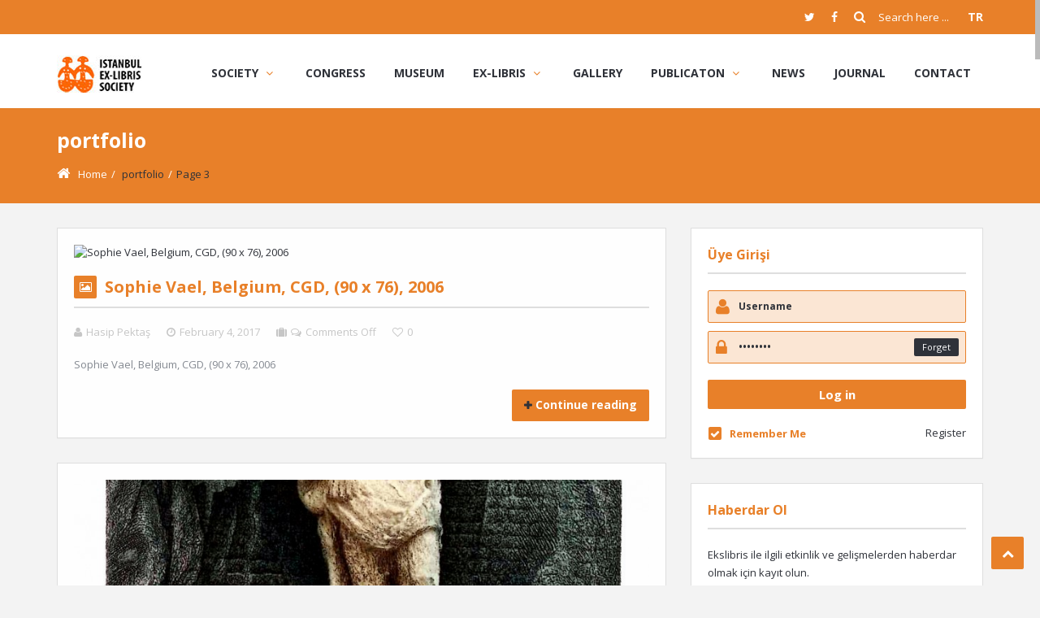

--- FILE ---
content_type: text/html; charset=UTF-8
request_url: http://www.aed.org.tr/en/portfolio/page/3/
body_size: 9358
content:
<!DOCTYPE html>
<!--[if lt IE 7]>      <html class="no-js lt-ie9 lt-ie8 lt-ie7" lang="en-US"> <![endif]-->
<!--[if IE 7]>         <html class="no-js lt-ie9 lt-ie8" lang="en-US"> <![endif]-->
<!--[if IE 8]>         <html class="no-js lt-ie9" lang="en-US"> <![endif]-->
<!--[if gt IE 8]><!--> <html class="no-js" lang="en-US"> <!--<![endif]-->
    <head>
	<meta charset="UTF-8">
	<!--[if IE]><meta http-equiv='X-UA-Compatible' content='IE=edge,chrome=1'><![endif]-->
	<link rel="profile" href="http://gmpg.org/xfn/11">
	<link rel="pingback" href="http://www.aed.org.tr/xmlrpc.php">
	<title>portfolio | İstanbul Ekslibris Derneği | Page 3</title>
	<meta name="viewport" content="width=device-width, initial-scale=1, maximum-scale=1">
		<style type="text/css"> 
	
		.disappear {
			opacity: 0;
		}
		.appear {
			opacity: 1;
		}
			</style>
	
	<link rel="alternate" type="application/rss+xml" title="İstanbul Ekslibris Derneği &raquo; Feed" href="http://www.aed.org.tr/en/feed/" />
<link rel="alternate" type="application/rss+xml" title="İstanbul Ekslibris Derneği &raquo; Comments Feed" href="http://www.aed.org.tr/en/comments/feed/" />
<link rel="alternate" type="application/rss+xml" title="İstanbul Ekslibris Derneği &raquo; portfolio Feed" href="http://www.aed.org.tr/en/portfolio/?feed=rss2" />
<link rel='stylesheet' id='contact-form-7-css'  href='http://www.aed.org.tr/wp-content/plugins/contact-form-7/includes/css/styles.css?ver=4.2.1' type='text/css' media='all' />
<link rel='stylesheet' id='v_css-css'  href='http://www.aed.org.tr/wp-content/themes/Khokhty/style.css' type='text/css' media='all' />
<link rel='stylesheet' id='v_responsive-css'  href='http://www.aed.org.tr/wp-content/themes/Khokhty/css/responsive.css?ver=4.1.41' type='text/css' media='all' />
<link rel='stylesheet' id='skin_default-css'  href='http://www.aed.org.tr/wp-content/themes/Khokhty/css/skins/skins.css?ver=4.1.41' type='text/css' media='all' />
<script type='text/javascript' src='http://www.aed.org.tr/wp-includes/js/jquery/jquery.js?ver=1.11.1'></script>
<script type='text/javascript' src='http://www.aed.org.tr/wp-includes/js/jquery/jquery-migrate.min.js?ver=1.2.1'></script>
<link rel="EditURI" type="application/rsd+xml" title="RSD" href="http://www.aed.org.tr/xmlrpc.php?rsd" />
<link rel="wlwmanifest" type="application/wlwmanifest+xml" href="http://www.aed.org.tr/wp-includes/wlwmanifest.xml" /> 
<meta name="generator" content="WordPress 4.1.41" />
<style type="text/css">
.qtranxs_flag_en {background-image: url(http://www.aed.org.tr/wp-content/plugins/qtranslate-x/flags/gb.png); background-repeat: no-repeat;}
.qtranxs_flag_tr {background-image: url(http://www.aed.org.tr/wp-content/plugins/qtranslate-x/flags/tr.png); background-repeat: no-repeat;}
</style>
<meta name="generator" content="qTranslate-X 3.3" />
<link hreflang="en" href="http://www.aed.org.tr/en/portfolio/page/3/" rel="alternate" />
<link hreflang="tr" href="http://www.aed.org.tr/tr/portfolio/page/3/" rel="alternate" />
<link hreflang="x-default" href="http://www.aed.org.tr/tr/portfolio/page/3/" rel="alternate" />
<link rel="shortcut icon" href="" type="image/x-icon">
</head>
<body class="archive paged post-type-archive post-type-archive-portfolio paged-3 post-type-paged-3">
	<div class="background-cover"></div>
			<div class="loader"><i class="loader_html fa-spin"></i></div>
		
	<div class="panel-pop" id="signup">
		<h2>Register Now<i class="fa fa-remove"></i></h2>
		<div class="form-style form-style-3">
			
		<form method="post" class="signup_form Khokhty_form" enctype="multipart/form-data"><div class="Khokhty_error"></div>
				<div class="form-inputs clearfix">
					<p>
						<label for="user_name_994" class="required">Username<span>*</span></label>
						<input type="text" class="required-item" name="user_name" id="user_name_994" value="">
					</p>
					<p>
						<label for="email_994" class="required">E-Mail<span>*</span></label>
						<input type="email" class="required-item" name="email" id="email_994" value="">
					</p>
					<p>
						<label for="pass1_994" class="required">Password<span>*</span></label>
						<input type="password" class="required-item" name="pass1" id="pass1_994" autocomplete="off">
					</p>
					<p>
						<label for="pass2_994" class="required">Confirm Password<span>*</span></label>
						<input type="password" class="required-item" name="pass2" id="pass2_994" autocomplete="off">
					</p><label  for="attachment_994">Profile Picture</label>
						<div class="fileinputs">
							<input type="file" name="you_avatar" id="attachment_994">
							<div class="fakefile">
								<button type="button" class="small margin_0">Select file</button>
								<span><i class="fa fa-arrow-up"></i>Browse</span>
							</div>
						</div></div>
				<p class="form-submit">
					<input type="hidden" name="redirect_to" value="http://www.aed.org.tr/en/portfolio/page/3/">
					<input type="submit" name="register" value="Signup" class="button color  small submit">
				</p>
		</form>		</div>
	</div><!-- End signup -->
	
	<div class="panel-pop" id="login-comments">
		<h2>Login<i class="fa fa-remove"></i></h2>
		<div class="form-style form-style-3">
			<div class="Khokhty_form inputs">
		<form class="login-form Khokhty_login" action="http://www.aed.org.tr/en/" method="post">
			<div class="Khokhty_error"></div>
			
			<div class="form-inputs clearfix">
				<p class="login-text">
					<input class="required-item" type="text" value="Username" onfocus="if (this.value == 'Username') {this.value = '';}" onblur="if (this.value == '') {this.value = 'Username';}" name="log">
					<i class="fa fa-user"></i>
				</p>
				<p class="login-password">
					<input class="required-item" type="password" value="Password" onfocus="if (this.value == 'Password') {this.value = '';}" onblur="if (this.value == '') {this.value = 'Password';}" name="pwd">
					<i class="fa fa-lock"></i>
					<a href="#">Forget</a>
				</p>
			</div>
			<p class="form-submit login-submit">
				<span class="loader_2"></span>
				<input type="submit" value="Log in" class="button color small login-submit submit sidebar_submit">
			</p>
			<div class="rememberme">
				<label><input type="checkbox" name="rememberme" checked="checked"> Remember Me</label>
			</div>
			
			<input type="hidden" name="redirect_to" value="http://www.aed.org.tr/en/portfolio/page/3/">
			<input type="hidden" name="login_nonce" value="9a227c7987">
			<input type="hidden" name="ajax_url" value="http://www.aed.org.tr/wp-admin/admin-ajax.php">
			<div class="errorlogin"></div>
		</form>
	</div>		</div>
	</div><!-- End login-comments -->
	
	<div class="panel-pop" id="lost-password">
		<h2>Lost Password<i class="fa fa-remove"></i></h2>
		<div class="form-style form-style-3">
			<p>Lost your password? Please enter your username and email address. You will receive a link to create a new password via email.</p>
			
		<form method="post" class="Khokhty-lost-password Khokhty_form" action="http://www.aed.org.tr/en/">
			<div class="Khokhty_error"></div>
			<div class="form-inputs clearfix">
				<p>
					<label for="user_name_503" class="required">Username<span>*</span></label>
					<input type="text" class="required-item" name="user_name" id="user_name_503">
				</p>
				<p>
					<label for="user_mail_503" class="required">E-Mail<span>*</span></label>
					<input type="email" class="required-item" name="user_mail" id="user_mail_503">
				</p>
			</div>
			<p class="form-submit">
				<input type="submit" value="Reset" class="button color  small submit">
			</p>
		</form>			<div class="clearfix"></div>
		</div>
	</div><!-- End lost-password -->
		<div id="wrap" class="grid_1200 wrap-nicescroll">
		
					<div id="header-top" >
				<section class="container clearfix">
											<nav class="header-top-nav">
													</nav>
						<nav class="header_top_mobile navigation_mobile_main">
							<div class="navigation_mobile_click">Go to...</div>
							<ul></ul>
						</nav><!-- End navigation_mobile -->
											<div class="header-search">
															<a href="/tr" style='font-family: "Open Sans","Droid Arabic Kufi", Arial, sans-serif; font-size: 14px; font-weight: bold; line-height:42px; color:#FFFFFF;' >TR</a>
														</div>
						<div class="header-search">
							<form method="get" action="http://www.aed.org.tr/en/">
								<input type="text" name="s" value="Search here ..." onfocus="if(this.value==this.defaultValue)this.value='';" onblur="if(this.value=='')this.value=this.defaultValue;">
							    <button type="submit" class="search-submit"></button>
							</form>
						</div>
											<div class="social_icons f_right">
							<ul>
																<li class="twitter"><a data-title="Twitter" class="tooltip-s" href="https://twitter.com/exlibristurkey"><i class="fa fa-twitter font17"></i></a></li>
																	<li class="facebook"><a data-title="Facebook" class="tooltip-s" href="https://www.facebook.com/groups/5881049786/"><i class="fa fa-facebook font17"></i></a></li>
															</ul>
						</div><!-- End social_icons -->
									</section><!-- End container -->
			</div><!-- End header-top -->

					<header id="header" class='header_light index-no-box header_4'>
				<section class="container clearfix">
					<div class="logo ">
												    <a class="logo-img" href="http://www.aed.org.tr/en/" title="İstanbul Ekslibris Derneği"><img alt="" src="http://aed.org.tr/wp-content/uploads/2015/03/logoen.jpg"></a>
											</div>
											<nav class="navigation">
							<div class="header-menu"><ul id="menu-primarytop-menu" class=""><li id="menu-item-1128" class="menu-item menu-item-type-taxonomy menu-item-object-category menu-item-has-children menu-item-1128"><a target="_blank" href="http://www.aed.org.tr/en/category/ied/">SOCIETY</a>
<ul class="sub-menu">
	<li id="menu-item-1159" class="menu-item menu-item-type-post_type menu-item-object-post menu-item-1159"><a target="_blank" href="http://www.aed.org.tr/en/tuzuk/">Society Regulation</a></li>
	<li id="menu-item-1157" class="menu-item menu-item-type-post_type menu-item-object-post menu-item-1157"><a href="http://www.aed.org.tr/en/yonetim-kurulu/">Society Board of Directors</a></li>
	<li id="menu-item-1156" class="menu-item menu-item-type-post_type menu-item-object-post menu-item-1156"><a href="http://www.aed.org.tr/en/ied-uye-listesi/">Society Members</a></li>
	<li id="menu-item-1158" class="menu-item menu-item-type-post_type menu-item-object-post menu-item-1158"><a href="http://www.aed.org.tr/en/english-ied-uyelik-basvurusu/">Membership Application</a></li>
	<li id="menu-item-1875" class="menu-item menu-item-type-post_type menu-item-object-post menu-item-1875"><a href="http://www.aed.org.tr/en/onur-uyesi-listesi/">Honorary Members</a></li>
</ul>
</li>
<li id="menu-item-1129" class="menu-item menu-item-type-taxonomy menu-item-object-category menu-item-1129"><a target="_blank" href="http://www.aed.org.tr/en/category/ist_2025/">CONGRESS</a></li>
<li id="menu-item-1856" class="menu-item menu-item-type-post_type menu-item-object-post menu-item-1856"><a href="http://www.aed.org.tr/en/muze/">MUSEUM</a></li>
<li id="menu-item-1153" class="menu-item menu-item-type-taxonomy menu-item-object-category menu-item-has-children menu-item-1153"><a href="http://www.aed.org.tr/en/category/ex-libris/">EX-LIBRIS</a>
<ul class="sub-menu">
	<li id="menu-item-1147" class="menu-item menu-item-type-post_type menu-item-object-post menu-item-1147"><a href="http://www.aed.org.tr/en/ekslibris/">What are Ex-libris?</a></li>
	<li id="menu-item-2252" class="menu-item menu-item-type-post_type menu-item-object-post menu-item-2252"><a href="http://www.aed.org.tr/en/ekslibris-tarihi-2/">History of Ex-libris</a></li>
	<li id="menu-item-1148" class="menu-item menu-item-type-post_type menu-item-object-post menu-item-1148"><a href="http://www.aed.org.tr/en/koleksiyonculuk/">Collecting</a></li>
	<li id="menu-item-1150" class="menu-item menu-item-type-post_type menu-item-object-post menu-item-1150"><a href="http://www.aed.org.tr/en/turkiyede-ekslibris/">Ex-libris in Turkey</a></li>
	<li id="menu-item-2022" class="menu-item menu-item-type-post_type menu-item-object-post menu-item-2022"><a href="http://www.aed.org.tr/en/ekslibris-baski-teknikleri-ve-simgeleri-2/">Printing Techniques</a></li>
	<li id="menu-item-2251" class="menu-item menu-item-type-post_type menu-item-object-post menu-item-2251"><a href="http://www.aed.org.tr/en/ekslibris-muzeleri/">Ex-libris Museums</a></li>
	<li id="menu-item-2440" class="menu-item menu-item-type-post_type menu-item-object-post menu-item-2440"><a href="http://www.aed.org.tr/en/sikca-sorular/">Frequently Asked Questions</a></li>
	<li id="menu-item-1197" class="menu-item menu-item-type-post_type menu-item-object-post menu-item-1197"><a href="http://www.aed.org.tr/en/linkler/">Important Links</a></li>
</ul>
</li>
<li id="menu-item-1144" class="menu-item menu-item-type-post_type menu-item-object-page menu-item-1144"><a href="http://www.aed.org.tr/en/galeri/">GALLERY</a></li>
<li id="menu-item-1126" class="menu-item menu-item-type-taxonomy menu-item-object-category menu-item-has-children menu-item-1126"><a href="http://www.aed.org.tr/en/category/yayinlar/">PUBLICATON</a>
<ul class="sub-menu">
	<li id="menu-item-1752" class="menu-item menu-item-type-post_type menu-item-object-post menu-item-1752"><a target="_blank" href="http://www.aed.org.tr/en/awesome-dialymotion-post-2/">Online CATALOG</a></li>
	<li id="menu-item-1173" class="menu-item menu-item-type-custom menu-item-object-custom menu-item-1173"><a target="_blank" href="http://www.aed.org.tr/en/ekslibris-kitabi-5-baski/">Exlibris BOOK</a></li>
	<li id="menu-item-1172" class="menu-item menu-item-type-post_type menu-item-object-post menu-item-1172"><a href="http://www.aed.org.tr/en/kitaplar-2/">Books</a></li>
	<li id="menu-item-1171" class="menu-item menu-item-type-post_type menu-item-object-post menu-item-1171"><a href="http://www.aed.org.tr/en/kataloglar-2/">Catalogs</a></li>
	<li id="menu-item-1170" class="menu-item menu-item-type-post_type menu-item-object-post menu-item-1170"><a href="http://www.aed.org.tr/en/bultenler/">Bulletin</a></li>
	<li id="menu-item-1169" class="menu-item menu-item-type-post_type menu-item-object-post menu-item-1169"><a href="http://www.aed.org.tr/en/tezler/">Theses</a></li>
	<li id="menu-item-1368" class="menu-item menu-item-type-post_type menu-item-object-post menu-item-1368"><a href="http://www.aed.org.tr/en/articles/">Articles</a></li>
</ul>
</li>
<li id="menu-item-1160" class="menu-item menu-item-type-post_type menu-item-object-post menu-item-1160"><a href="http://www.aed.org.tr/en/haberler/">NEWS</a></li>
<li id="menu-item-1154" class="menu-item menu-item-type-custom menu-item-object-custom menu-item-1154"><a target="_blank" href="http://exlibrist.net/index.php/exlibrist">JOURNAL</a></li>
<li id="menu-item-1124" class="menu-item menu-item-type-post_type menu-item-object-page menu-item-1124"><a href="http://www.aed.org.tr/en/contact-us/">CONTACT</a></li>
</ul></div>						</nav>
						<nav class="navigation_mobile navigation_mobile_main">
							<div class="navigation_mobile_click">Go to...</div>
							<ul></ul>
						</nav><!-- End navigation_mobile -->
									</section><!-- End container -->
			</header><!-- End header -->
		<div class="breadcrumbs breadcrumbs-left" style=''><section class="container"><div class="row"><div class="col-md-12"><h1>portfolio</h1><div class="clearfix"></div>
            <div class="crumbs">
            <a href="http://www.aed.org.tr/en"><i class="fa fa-home"></i>Home</a><span class="crumbs-span">/</span> <span class="current">portfolio</span><span class='crumbs-span'>/</span><span class='current'>Page 3</span></div></div></div></section></div>		<section class="container main-content page-right-sidebar">
			<div class="row">
				<div class="col-md-8">
							<article class="post-1308 portfolio type-portfolio status-publish has-post-thumbnail hentry post clearfix animation post--content image_post" data-animate="fadeInUp" role="article" itemscope="" itemtype="http://schema.org/Article">
				<div class="post-img post-img-8">
					<a href="http://www.aed.org.tr/en/portfolio/sophie-vael-belc%cc%a7ika-cgd-90-x-76-2006/" title="Sophie Vael, Belgium, CGD, (90 x 76), 2006" rel="bookmark"><img alt='Sophie Vael, Belgium, CGD, (90 x 76), 2006' width='810' height='450' src='http://placehold.it/810x450'></a>				</div>
				<div class="post-inner">
									        <h2 class="post-title">
				        						        	<span class="post-type"><i class="fa 
					        							        		    	fa-image
					        								        	"></i></span>
					        				        	<a href="http://www.aed.org.tr/en/portfolio/sophie-vael-belc%cc%a7ika-cgd-90-x-76-2006/" title="Sophie Vael, Belgium, CGD, (90 x 76), 2006" rel="bookmark">Sophie Vael, Belgium, CGD, (90 x 76), 2006</a>
				        </h2>
			        			        	<div class="post-meta">
			        	    <span class="meta-author" rel="author"><i class="fa fa-user"></i><a href="http://www.aed.org.tr/en/author/aed/" title="Posts by Hasip Pektaş" rel="author">Hasip Pektaş</a></span>
			        	    <span class="meta-date"><i class="fa fa-clock-o"></i>February 4, 2017</span>
			        	    				        	    <span class="meta-categories"><i class="fa fa-suitcase"></i></span>
			        	    			        	    <span class="meta-comment"><i class="fa fa-comments-o"></i><span>Comments Off</span></span>
			        	    <a class="post-like " title="Love" id="post-like-1308"><i class="fa fa-heart-o"></i><span>0</span></a>
			        	</div>
			        			        <div class="post-content">
			        					            <p>Sophie Vael, Belgium, CGD, (90 x 76), 2006</p>
				            <a href="http://www.aed.org.tr/en/portfolio/sophie-vael-belc%cc%a7ika-cgd-90-x-76-2006/" title="Sophie Vael, Belgium, CGD, (90 x 76), 2006" rel="bookmark" class="post-read-more button color small">Continue reading</a>
			            			        </div><!-- End post-content -->
			        <div class="clearfix"></div>
			    </div><!-- End post-inner -->
			</article><!-- End article.post -->
					<article class="post-1248 portfolio type-portfolio status-publish has-post-thumbnail hentry post clearfix animation post--content image_post" data-animate="fadeInUp" role="article" itemscope="" itemtype="http://schema.org/Article">
				<div class="post-img post-img-8">
					<a href="http://www.aed.org.tr/en/portfolio/lutfiye-aydogdu-bahar-c3col-2012/" title="Marin Gruev, (Bulgaria), °1963, C3+C5, 125&#215;85 mm, 2021" rel="bookmark"><img alt='Marin Gruev, (Bulgaria), °1963, C3+C5, 125&#215;85 mm, 2021' width='810' height='450' src='http://www.aed.org.tr/wp-content/uploads/2022/10/marin-gruev-5-810x450.jpg'></a>				</div>
				<div class="post-inner">
									        <h2 class="post-title">
				        						        	<span class="post-type"><i class="fa 
					        							        		    	fa-image
					        								        	"></i></span>
					        				        	<a href="http://www.aed.org.tr/en/portfolio/lutfiye-aydogdu-bahar-c3col-2012/" title="Marin Gruev, (Bulgaria), °1963, C3+C5, 125&#215;85 mm, 2021" rel="bookmark">Marin Gruev, (Bulgaria), °1963, C3+C5, 125&#215;85 mm, 2021</a>
				        </h2>
			        			        	<div class="post-meta">
			        	    <span class="meta-author" rel="author"><i class="fa fa-user"></i><a href="http://www.aed.org.tr/en/author/aed/" title="Posts by Hasip Pektaş" rel="author">Hasip Pektaş</a></span>
			        	    <span class="meta-date"><i class="fa fa-clock-o"></i>June 18, 2015</span>
			        	    				        	    <span class="meta-categories"><i class="fa fa-suitcase"></i></span>
			        	    			        	    <span class="meta-comment"><i class="fa fa-comments-o"></i><span>Comments Off</span></span>
			        	    <a class="post-like " title="Love" id="post-like-1248"><i class="fa fa-heart-o"></i><span>0</span></a>
			        	</div>
			        			        <div class="post-content">
			        					            <p>Marin Gruev, (Bulgaria), °1963, C3+C5, 125x85 mm, 2021</p>
				            <a href="http://www.aed.org.tr/en/portfolio/lutfiye-aydogdu-bahar-c3col-2012/" title="Marin Gruev, (Bulgaria), °1963, C3+C5, 125&#215;85 mm, 2021" rel="bookmark" class="post-read-more button color small">Continue reading</a>
			            			        </div><!-- End post-content -->
			        <div class="clearfix"></div>
			    </div><!-- End post-inner -->
			</article><!-- End article.post -->
					<article class="post-1247 portfolio type-portfolio status-publish has-post-thumbnail hentry post clearfix animation post--content image_post" data-animate="fadeInUp" role="article" itemscope="" itemtype="http://schema.org/Article">
				<div class="post-img post-img-8">
					<a href="http://www.aed.org.tr/en/portfolio/nurgul-arikan-cgd-2010/" title="Mauricio Schvarzman, (Argentina), °1947, X3, 127&#215;130 mm, 2020" rel="bookmark"><img alt='Mauricio Schvarzman, (Argentina), °1947, X3, 127&#215;130 mm, 2020' width='810' height='450' src='http://www.aed.org.tr/wp-content/uploads/2022/10/Maricio-Schvarzman-810x450.jpg'></a>				</div>
				<div class="post-inner">
									        <h2 class="post-title">
				        						        	<span class="post-type"><i class="fa 
					        							        		    	fa-image
					        								        	"></i></span>
					        				        	<a href="http://www.aed.org.tr/en/portfolio/nurgul-arikan-cgd-2010/" title="Mauricio Schvarzman, (Argentina), °1947, X3, 127&#215;130 mm, 2020" rel="bookmark">Mauricio Schvarzman, (Argentina), °1947, X3, 127&#215;130 mm, 2020</a>
				        </h2>
			        			        	<div class="post-meta">
			        	    <span class="meta-author" rel="author"><i class="fa fa-user"></i><a href="http://www.aed.org.tr/en/author/aed/" title="Posts by Hasip Pektaş" rel="author">Hasip Pektaş</a></span>
			        	    <span class="meta-date"><i class="fa fa-clock-o"></i>June 18, 2015</span>
			        	    				        	    <span class="meta-categories"><i class="fa fa-suitcase"></i></span>
			        	    			        	    <span class="meta-comment"><i class="fa fa-comments-o"></i><span>Comments Off</span></span>
			        	    <a class="post-like " title="Love" id="post-like-1247"><i class="fa fa-heart-o"></i><span>0</span></a>
			        	</div>
			        			        <div class="post-content">
			        					            <p>Mauricio Schvarzman, (Argentina), °1947, X3, 127x130 mm, 2020</p>
				            <a href="http://www.aed.org.tr/en/portfolio/nurgul-arikan-cgd-2010/" title="Mauricio Schvarzman, (Argentina), °1947, X3, 127&#215;130 mm, 2020" rel="bookmark" class="post-read-more button color small">Continue reading</a>
			            			        </div><!-- End post-content -->
			        <div class="clearfix"></div>
			    </div><!-- End post-inner -->
			</article><!-- End article.post -->
					<article class="post-1239 portfolio type-portfolio status-publish has-post-thumbnail hentry post clearfix animation post--content image_post" data-animate="fadeInUp" role="article" itemscope="" itemtype="http://schema.org/Article">
				<div class="post-img post-img-8">
					<a href="http://www.aed.org.tr/en/portfolio/vedat-colak-s1-2009/" title="Vedat Çolak, S1, 2009" rel="bookmark"><img alt='Vedat Çolak, S1, 2009' width='810' height='450' src='http://www.aed.org.tr/wp-content/uploads/2015/06/Vedat_Colak-810x450.jpg'></a>				</div>
				<div class="post-inner">
									        <h2 class="post-title">
				        						        	<span class="post-type"><i class="fa 
					        							        		    	fa-image
					        								        	"></i></span>
					        				        	<a href="http://www.aed.org.tr/en/portfolio/vedat-colak-s1-2009/" title="Vedat Çolak, S1, 2009" rel="bookmark">Vedat Çolak, S1, 2009</a>
				        </h2>
			        			        	<div class="post-meta">
			        	    <span class="meta-author" rel="author"><i class="fa fa-user"></i><a href="http://www.aed.org.tr/en/author/aed/" title="Posts by Hasip Pektaş" rel="author">Hasip Pektaş</a></span>
			        	    <span class="meta-date"><i class="fa fa-clock-o"></i>June 18, 2015</span>
			        	    				        	    <span class="meta-categories"><i class="fa fa-suitcase"></i></span>
			        	    			        	    <span class="meta-comment"><i class="fa fa-comments-o"></i><span>Comments Off</span></span>
			        	    <a class="post-like " title="Love" id="post-like-1239"><i class="fa fa-heart-o"></i><span>2</span></a>
			        	</div>
			        			        <div class="post-content">
			        					            <p>Vedat Çolak, S1, 2009</p>
				            <a href="http://www.aed.org.tr/en/portfolio/vedat-colak-s1-2009/" title="Vedat Çolak, S1, 2009" rel="bookmark" class="post-read-more button color small">Continue reading</a>
			            			        </div><!-- End post-content -->
			        <div class="clearfix"></div>
			    </div><!-- End post-inner -->
			</article><!-- End article.post -->
					<article class="post-1234 portfolio type-portfolio status-publish has-post-thumbnail hentry post clearfix animation post--content image_post" data-animate="fadeInUp" role="article" itemscope="" itemtype="http://schema.org/Article">
				<div class="post-img post-img-8">
					<a href="http://www.aed.org.tr/en/portfolio/erkin-keskin-c3c5c7-2009/" title="Erkin Keskin, C3+C5+C7, 2009" rel="bookmark"><img alt='Erkin Keskin, C3+C5+C7, 2009' width='810' height='450' src='http://www.aed.org.tr/wp-content/uploads/2015/06/Erkin_Keskin-810x450.jpg'></a>				</div>
				<div class="post-inner">
									        <h2 class="post-title">
				        						        	<span class="post-type"><i class="fa 
					        							        		    	fa-image
					        								        	"></i></span>
					        				        	<a href="http://www.aed.org.tr/en/portfolio/erkin-keskin-c3c5c7-2009/" title="Erkin Keskin, C3+C5+C7, 2009" rel="bookmark">Erkin Keskin, C3+C5+C7, 2009</a>
				        </h2>
			        			        	<div class="post-meta">
			        	    <span class="meta-author" rel="author"><i class="fa fa-user"></i><a href="http://www.aed.org.tr/en/author/aed/" title="Posts by Hasip Pektaş" rel="author">Hasip Pektaş</a></span>
			        	    <span class="meta-date"><i class="fa fa-clock-o"></i>June 18, 2015</span>
			        	    				        	    <span class="meta-categories"><i class="fa fa-suitcase"></i></span>
			        	    			        	    <span class="meta-comment"><i class="fa fa-comments-o"></i><span>Comments Off</span></span>
			        	    <a class="post-like " title="Love" id="post-like-1234"><i class="fa fa-heart-o"></i><span>1</span></a>
			        	</div>
			        			        <div class="post-content">
			        					            <p>Erkin Keskin, C3+C5+C7, 2009</p>
				            <a href="http://www.aed.org.tr/en/portfolio/erkin-keskin-c3c5c7-2009/" title="Erkin Keskin, C3+C5+C7, 2009" rel="bookmark" class="post-read-more button color small">Continue reading</a>
			            			        </div><!-- End post-content -->
			        <div class="clearfix"></div>
			    </div><!-- End post-inner -->
			</article><!-- End article.post -->
					<article class="post-999 portfolio type-portfolio status-publish has-post-thumbnail hentry post clearfix animation post--content image_post" data-animate="fadeInUp" role="article" itemscope="" itemtype="http://schema.org/Article">
				<div class="post-img post-img-8">
					<a href="http://www.aed.org.tr/en/portfolio/hatice-oz-tu%cc%88rkiye-cgd-81-x-76-2014/" title="Hatice Öz, Turkey, CGD, (81 x 76), 2014" rel="bookmark"><img alt='Hatice Öz, Turkey, CGD, (81 x 76), 2014' width='810' height='450' src='http://www.aed.org.tr/wp-content/uploads/2015/05/hatice-810x450.jpg'></a>				</div>
				<div class="post-inner">
									        <h2 class="post-title">
				        						        	<span class="post-type"><i class="fa 
					        							        		    	fa-image
					        								        	"></i></span>
					        				        	<a href="http://www.aed.org.tr/en/portfolio/hatice-oz-tu%cc%88rkiye-cgd-81-x-76-2014/" title="Hatice Öz, Turkey, CGD, (81 x 76), 2014" rel="bookmark">Hatice Öz, Turkey, CGD, (81 x 76), 2014</a>
				        </h2>
			        			        	<div class="post-meta">
			        	    <span class="meta-author" rel="author"><i class="fa fa-user"></i><a href="http://www.aed.org.tr/en/author/aed/" title="Posts by Hasip Pektaş" rel="author">Hasip Pektaş</a></span>
			        	    <span class="meta-date"><i class="fa fa-clock-o"></i>May 22, 2015</span>
			        	    				        	    <span class="meta-categories"><i class="fa fa-suitcase"></i></span>
			        	    			        	    <span class="meta-comment"><i class="fa fa-comments-o"></i><span>Comments Off</span></span>
			        	    <a class="post-like " title="Love" id="post-like-999"><i class="fa fa-heart-o"></i><span>0</span></a>
			        	</div>
			        			        <div class="post-content">
			        					            <p>Hatice Öz, Turkey, CGD, (81 x 76), 2014</p>
				            <a href="http://www.aed.org.tr/en/portfolio/hatice-oz-tu%cc%88rkiye-cgd-81-x-76-2014/" title="Hatice Öz, Turkey, CGD, (81 x 76), 2014" rel="bookmark" class="post-read-more button color small">Continue reading</a>
			            			        </div><!-- End post-content -->
			        <div class="clearfix"></div>
			    </div><!-- End post-inner -->
			</article><!-- End article.post -->
					<article class="post-997 portfolio type-portfolio status-publish has-post-thumbnail hentry post clearfix animation post--content image_post" data-animate="fadeInUp" role="article" itemscope="" itemtype="http://schema.org/Article">
				<div class="post-img post-img-8">
					<a href="http://www.aed.org.tr/en/portfolio/miroslav-houra-cek-cumhuriyeti-x3-117-x-126-2002/" title="Miroslav Houra, Czech Rep., X3, (117 x 126), 2002" rel="bookmark"><img alt='Miroslav Houra, Czech Rep., X3, (117 x 126), 2002' width='810' height='450' src='http://www.aed.org.tr/wp-content/uploads/2015/05/Houra2-810x450.jpg'></a>				</div>
				<div class="post-inner">
									        <h2 class="post-title">
				        						        	<span class="post-type"><i class="fa 
					        							        		    	fa-image
					        								        	"></i></span>
					        				        	<a href="http://www.aed.org.tr/en/portfolio/miroslav-houra-cek-cumhuriyeti-x3-117-x-126-2002/" title="Miroslav Houra, Czech Rep., X3, (117 x 126), 2002" rel="bookmark">Miroslav Houra, Czech Rep., X3, (117 x 126), 2002</a>
				        </h2>
			        			        	<div class="post-meta">
			        	    <span class="meta-author" rel="author"><i class="fa fa-user"></i><a href="http://www.aed.org.tr/en/author/aed/" title="Posts by Hasip Pektaş" rel="author">Hasip Pektaş</a></span>
			        	    <span class="meta-date"><i class="fa fa-clock-o"></i>May 22, 2015</span>
			        	    				        	    <span class="meta-categories"><i class="fa fa-suitcase"></i></span>
			        	    			        	    <span class="meta-comment"><i class="fa fa-comments-o"></i><span>Comments Off</span></span>
			        	    <a class="post-like " title="Love" id="post-like-997"><i class="fa fa-heart-o"></i><span>0</span></a>
			        	</div>
			        			        <div class="post-content">
			        					            <p>Miroslav Houra, Czech Rep., X3, (117 x 126), 2002</p>
				            <a href="http://www.aed.org.tr/en/portfolio/miroslav-houra-cek-cumhuriyeti-x3-117-x-126-2002/" title="Miroslav Houra, Czech Rep., X3, (117 x 126), 2002" rel="bookmark" class="post-read-more button color small">Continue reading</a>
			            			        </div><!-- End post-content -->
			        <div class="clearfix"></div>
			    </div><!-- End post-inner -->
			</article><!-- End article.post -->
					<article class="post-992 portfolio type-portfolio status-publish has-post-thumbnail hentry post clearfix animation post--content image_post" data-animate="fadeInUp" role="article" itemscope="" itemtype="http://schema.org/Article">
				<div class="post-img post-img-8">
					<a href="http://www.aed.org.tr/en/portfolio/mikhail-verkholantsev-rusya-x1-110-x-100-2011/" title="Mikhail Verkholantsev, Russia, X1, (110 x 100), 2011" rel="bookmark"><img alt='Mikhail Verkholantsev, Russia, X1, (110 x 100), 2011' width='810' height='450' src='http://www.aed.org.tr/wp-content/uploads/2015/05/Verkholantsev2-810x450.jpg'></a>				</div>
				<div class="post-inner">
									        <h2 class="post-title">
				        						        	<span class="post-type"><i class="fa 
					        							        		    	fa-image
					        								        	"></i></span>
					        				        	<a href="http://www.aed.org.tr/en/portfolio/mikhail-verkholantsev-rusya-x1-110-x-100-2011/" title="Mikhail Verkholantsev, Russia, X1, (110 x 100), 2011" rel="bookmark">Mikhail Verkholantsev, Russia, X1, (110 x 100), 2011</a>
				        </h2>
			        			        	<div class="post-meta">
			        	    <span class="meta-author" rel="author"><i class="fa fa-user"></i><a href="http://www.aed.org.tr/en/author/aed/" title="Posts by Hasip Pektaş" rel="author">Hasip Pektaş</a></span>
			        	    <span class="meta-date"><i class="fa fa-clock-o"></i>May 22, 2015</span>
			        	    				        	    <span class="meta-categories"><i class="fa fa-suitcase"></i></span>
			        	    			        	    <span class="meta-comment"><i class="fa fa-comments-o"></i><span>Comments Off</span></span>
			        	    <a class="post-like " title="Love" id="post-like-992"><i class="fa fa-heart-o"></i><span>0</span></a>
			        	</div>
			        			        <div class="post-content">
			        					            <p>Mikhail Verkholantsev, Russia, X1, (110 x 100), 2011</p>
				            <a href="http://www.aed.org.tr/en/portfolio/mikhail-verkholantsev-rusya-x1-110-x-100-2011/" title="Mikhail Verkholantsev, Russia, X1, (110 x 100), 2011" rel="bookmark" class="post-read-more button color small">Continue reading</a>
			            			        </div><!-- End post-content -->
			        <div class="clearfix"></div>
			    </div><!-- End post-inner -->
			</article><!-- End article.post -->
					<article class="post-990 portfolio type-portfolio status-publish has-post-thumbnail hentry post clearfix animation post--content image_post" data-animate="fadeInUp" role="article" itemscope="" itemtype="http://schema.org/Article">
				<div class="post-img post-img-8">
					<a href="http://www.aed.org.tr/en/portfolio/su%cc%88kru%cc%88-ertu%cc%88rk-tu%cc%88rkiye-c2-113-x-88-2000/" title="Nazan Sönmez, X3, 2014" rel="bookmark"><img alt='Nazan Sönmez, X3, 2014' width='810' height='450' src='http://www.aed.org.tr/wp-content/uploads/2015/05/Nazan_Sonmez-810x450.jpg'></a>				</div>
				<div class="post-inner">
									        <h2 class="post-title">
				        						        	<span class="post-type"><i class="fa 
					        							        		    	fa-image
					        								        	"></i></span>
					        				        	<a href="http://www.aed.org.tr/en/portfolio/su%cc%88kru%cc%88-ertu%cc%88rk-tu%cc%88rkiye-c2-113-x-88-2000/" title="Nazan Sönmez, X3, 2014" rel="bookmark">Nazan Sönmez, X3, 2014</a>
				        </h2>
			        			        	<div class="post-meta">
			        	    <span class="meta-author" rel="author"><i class="fa fa-user"></i><a href="http://www.aed.org.tr/en/author/aed/" title="Posts by Hasip Pektaş" rel="author">Hasip Pektaş</a></span>
			        	    <span class="meta-date"><i class="fa fa-clock-o"></i>May 22, 2015</span>
			        	    				        	    <span class="meta-categories"><i class="fa fa-suitcase"></i></span>
			        	    			        	    <span class="meta-comment"><i class="fa fa-comments-o"></i><span>Comments Off</span></span>
			        	    <a class="post-like " title="Love" id="post-like-990"><i class="fa fa-heart-o"></i><span>2</span></a>
			        	</div>
			        			        <div class="post-content">
			        					            <p>Nazan Sönmez, X3, 2014</p>
				            <a href="http://www.aed.org.tr/en/portfolio/su%cc%88kru%cc%88-ertu%cc%88rk-tu%cc%88rkiye-c2-113-x-88-2000/" title="Nazan Sönmez, X3, 2014" rel="bookmark" class="post-read-more button color small">Continue reading</a>
			            			        </div><!-- End post-content -->
			        <div class="clearfix"></div>
			    </div><!-- End post-inner -->
			</article><!-- End article.post -->
					<article class="post-988 portfolio type-portfolio status-publish has-post-thumbnail hentry post clearfix animation post--content image_post" data-animate="fadeInUp" role="article" itemscope="" itemtype="http://schema.org/Article">
				<div class="post-img post-img-8">
					<a href="http://www.aed.org.tr/en/portfolio/ozden-pektas-turgut-tu%cc%88rkiye-cgd-65-x-80-2002/" title="Özden Pektaş Turgut, Turkey, CGD (65 x 80), 2002" rel="bookmark"><img alt='Özden Pektaş Turgut, Turkey, CGD (65 x 80), 2002' width='810' height='450' src='http://www.aed.org.tr/wp-content/uploads/2015/05/Ozden_Pektas-810x450.jpg'></a>				</div>
				<div class="post-inner">
									        <h2 class="post-title">
				        						        	<span class="post-type"><i class="fa 
					        							        		    	fa-image
					        								        	"></i></span>
					        				        	<a href="http://www.aed.org.tr/en/portfolio/ozden-pektas-turgut-tu%cc%88rkiye-cgd-65-x-80-2002/" title="Özden Pektaş Turgut, Turkey, CGD (65 x 80), 2002" rel="bookmark">Özden Pektaş Turgut, Turkey, CGD (65 x 80), 2002</a>
				        </h2>
			        			        	<div class="post-meta">
			        	    <span class="meta-author" rel="author"><i class="fa fa-user"></i><a href="http://www.aed.org.tr/en/author/aed/" title="Posts by Hasip Pektaş" rel="author">Hasip Pektaş</a></span>
			        	    <span class="meta-date"><i class="fa fa-clock-o"></i>May 22, 2015</span>
			        	    				        	    <span class="meta-categories"><i class="fa fa-suitcase"></i></span>
			        	    			        	    <span class="meta-comment"><i class="fa fa-comments-o"></i><span>Comments Off</span></span>
			        	    <a class="post-like " title="Love" id="post-like-988"><i class="fa fa-heart-o"></i><span>1</span></a>
			        	</div>
			        			        <div class="post-content">
			        					            <p>Özden Pektaş Turgut, Turkey, CGD (65 x 80), 2002</p>
				            <a href="http://www.aed.org.tr/en/portfolio/ozden-pektas-turgut-tu%cc%88rkiye-cgd-65-x-80-2002/" title="Özden Pektaş Turgut, Turkey, CGD (65 x 80), 2002" rel="bookmark" class="post-read-more button color small">Continue reading</a>
			            			        </div><!-- End post-content -->
			        <div class="clearfix"></div>
			    </div><!-- End post-inner -->
			</article><!-- End article.post -->
		<div class="pagination"><a class="prev page-numbers" href="http://www.aed.org.tr/en/portfolio/page/2/"><i class="fa fa-angle-left"></i></a>
<a class='page-numbers' href='http://www.aed.org.tr/en/portfolio/page/1/'>1</a>
<a class='page-numbers' href='http://www.aed.org.tr/en/portfolio/page/2/'>2</a>
<span class='page-numbers current'>3</span>
<a class='page-numbers' href='http://www.aed.org.tr/en/portfolio/page/4/'>4</a>
<a class='page-numbers' href='http://www.aed.org.tr/en/portfolio/page/5/'>5</a>
<a class="next page-numbers" href="http://www.aed.org.tr/en/portfolio/page/4/"><i class="fa fa-angle-right"></i></a></div>			</div><!-- End main -->
							<aside class="col-md-4 sidebar">
					<div id="login-widget-2" class="widget login-widget"><h3 class="widget_title">Üye Girişi</h3>				<div class="widget_login">
					<div class="form-style form-style-2">
						<div class="Khokhty_form inputs">
		<form class="login-form Khokhty_login" action="http://www.aed.org.tr/en/" method="post">
			<div class="Khokhty_error"></div>
			
			<div class="form-inputs clearfix">
				<p class="login-text">
					<input class="required-item" type="text" value="Username" onfocus="if (this.value == 'Username') {this.value = '';}" onblur="if (this.value == '') {this.value = 'Username';}" name="log">
					<i class="fa fa-user"></i>
				</p>
				<p class="login-password">
					<input class="required-item" type="password" value="Password" onfocus="if (this.value == 'Password') {this.value = '';}" onblur="if (this.value == '') {this.value = 'Password';}" name="pwd">
					<i class="fa fa-lock"></i>
					<a href="#">Forget</a>
				</p>
			</div>
			<p class="form-submit login-submit">
				<span class="loader_2"></span>
				<input type="submit" value="Log in" class="button color small login-submit submit sidebar_submit">
			</p>
			<div class="rememberme">
				<label><input type="checkbox" name="rememberme" checked="checked"> Remember Me</label>
			</div>
			
			<input type="hidden" name="redirect_to" value="http://www.aed.org.tr/en/portfolio/page/3/">
			<input type="hidden" name="login_nonce" value="9a227c7987">
			<input type="hidden" name="ajax_url" value="http://www.aed.org.tr/wp-admin/admin-ajax.php">
			<div class="errorlogin"></div>
		</form>
	</div>
						<ul class="login-links login-links-r">
							<li><a href="#">Register</a></li>
						</ul>
						<div class="clearfix"></div>
					</div>				</div>
				</div><div id="subscribe-widget-2" class="widget subscribe-widget"><h3 class="widget_title">Haberdar Ol</h3>	
			<div class="subscribe_widget">
			    <p class="subscribe_text">Ekslibris ile ilgili etkinlik ve gelişmelerden haberdar olmak için kayıt olun.</p>
				<div class="clearfix"></div>
				<div class="form-style form-style-2">
				    <form action="http://feedburner.google.com/fb/a/mailverify" method="post" target="popupwindow" onsubmit="window.open('http://feedburner.google.com/fb/a/mailverify?uri=', 'popupwindow', 'scrollbars=yes,width=550,height=520');return true">
				        <p class="subscribe-text">
					        <input name="email" type="text" value="Email" onfocus="if(this.value=='Email')this.value='';" onblur="if(this.value=='')this.value='Email';">
					        <i class="fa fa-rss"></i>
				        </p>
				        <input type="hidden" value="" name="uri">
				        <input type="hidden" name="loc" value="en_US">	
				        <input name="submit" type="submit" id="submit" class="button color small sidebar_submit" value="Subscribe">
				    </form>
				</div>
			</div>
		</div><div id="tabs-widget-2" class="widget tabs-widget"><div class='widget_tabs tabs-warp'>				<ul class="tabs">
										<li class="tab"><a href="#">Popular</a></li>
										<li class="tab"><a href="#">Recent</a></li>
										<li class="tab"><a href="#">Comments</a></li>
									</ul>
				<div class='tab-inner-warp'><div class='tab-inner'><ul class='related-posts'>				<li class="related-item">
											<div class="post-img-small">
							<a href="http://www.aed.org.tr/en/httpeski-aed-org-trkoleksiyonkatalogkoleksiyon_index-html/" title="Catalog of the International Exlibris Collections_2010" rel="bookmark">
								<img alt='Catalog of the International Exlibris Collections_2010' width='65' height='65' src='http://www.aed.org.tr/wp-content/uploads/2015/04/ktlg2_810-65x65.jpg'>							</a>
						</div>
										<div class="post-content-small">
						<h3>
							<a href="http://www.aed.org.tr/en/httpeski-aed-org-trkoleksiyonkatalogkoleksiyon_index-html/" title="Catalog of the International Exlibris Collections_2010" rel="bookmark">
								Catalog of the International Exlibris 							</a>
						</h3>
													<p>Catalog of the International Exlibris Collections_2010</p>
											</div>
				</li>
							<li class="related-item">
											<div class="post-img-small">
							<a href="http://www.aed.org.tr/en/muhurlu-kitap-sayfalari-sergisi/" title="Exhibition of the Old Books Pages with Seals" rel="bookmark">
								<img alt='Exhibition of the Old Books Pages with Seals' width='65' height='65' src='http://www.aed.org.tr/wp-content/uploads/2021/01/muhurlu_Kitap_810-810x450-65x65.jpg'>							</a>
						</div>
										<div class="post-content-small">
						<h3>
							<a href="http://www.aed.org.tr/en/muhurlu-kitap-sayfalari-sergisi/" title="Exhibition of the Old Books Pages with Seals" rel="bookmark">
								Exhibition of the Old Books 							</a>
						</h3>
													<p>Exhibition of the Old Books Pages with Seals</p>
											</div>
				</li>
							<li class="related-item">
											<div class="post-img-small">
							<a href="http://www.aed.org.tr/en/onceki-kongrelerden-anilar-sergisi/" title="Ekslibris Kongrelerinden Anılar Sergisi" rel="bookmark">
								<img alt='Ekslibris Kongrelerinden Anılar Sergisi' width='65' height='65' src='http://www.aed.org.tr/wp-content/uploads/2021/01/hatiralar_810-810x450-65x65.jpg'>							</a>
						</div>
										<div class="post-content-small">
						<h3>
							<a href="http://www.aed.org.tr/en/onceki-kongrelerden-anilar-sergisi/" title="Ekslibris Kongrelerinden Anılar Sergisi" rel="bookmark">
								Ekslibris Kongrelerinden Anılar Sergisi							</a>
						</h3>
													<p>Ekslibris Kongrelerinden Anılar Sergisi</p>
											</div>
				</li>
			</ul></div></div><div class='tab-inner-warp'><div class='tab-inner'><ul class='related-posts'>				<li class="related-item">
											<div class="post-img-small">
							<a href="http://www.aed.org.tr/en/muze/" title="Istanbul Ex-libris Museum" rel="bookmark">
								<img alt='Istanbul Ex-libris Museum' width='65' height='65' src='http://www.aed.org.tr/wp-content/uploads/2021/10/Muze_Genel-810x450-65x65.jpg'>							</a>
						</div>
										<div class="post-content-small">
						<h3>
							<a href="http://www.aed.org.tr/en/muze/" title="Istanbul Ex-libris Museum" rel="bookmark">
								Istanbul Ex-libris Museum							</a>
						</h3>
													<p>About Istanbul Ex-libris Museum
Prof. Dr. Hasip Pektaş

The first Ex-libris Museum in Turkey was opened in Istanbul in 2008 by Prof. ...</p>
											</div>
				</li>
							<li class="related-item">
											<div class="post-img-small">
							<a href="http://www.aed.org.tr/en/ekslibris-kitabi-5-baski/" title="Ex-libris 5th Edition" rel="bookmark">
								<img alt='Ex-libris 5th Edition' width='65' height='65' src='http://www.aed.org.tr/wp-content/uploads/2025/01/Kitap-Banner2-810x4501-65x65.jpg'>							</a>
						</div>
										<div class="post-content-small">
						<h3>
							<a href="http://www.aed.org.tr/en/ekslibris-kitabi-5-baski/" title="Ex-libris 5th Edition" rel="bookmark">
								Ex-libris 5th Edition							</a>
						</h3>
													<p>"Ekslibris" / Ekslibrisi öğrenmek isteyenlerin başucu kitabı

Ekslibris nedir, ekslibrisin tarihi gelişimi, Türkiye’de ekslibris, mühürler/damga, ekslibris koleksiyonculuğu, ...</p>
											</div>
				</li>
							<li class="related-item">
											<div class="post-img-small">
							<a href="http://www.aed.org.tr/en/awesome-dialymotion-post-2/" title="ONLINE CATALOGUE" rel="bookmark">
								<img alt='ONLINE CATALOGUE' width='65' height='65' src='http://www.aed.org.tr/wp-content/uploads/2022/12/Yaris-ayna-65x65.jpg'>							</a>
						</div>
										<div class="post-content-small">
						<h3>
							<a href="http://www.aed.org.tr/en/awesome-dialymotion-post-2/" title="ONLINE CATALOGUE" rel="bookmark">
								ONLINE CATALOGUE							</a>
						</h3>
													<p>6th International Exlibris Competition Catalogue_2025
</p>
											</div>
				</li>
			</ul></div></div><div class='tab-inner-warp'><div class='tab-inner'><div class='widget_highest_points widget_comments'><ul></ul></div></div></div></div></div><div id="post_big_images-widget-2" class="widget post_big_images-widget"><h3 class="widget_title">Son Yazılar</h3>			<div class="widget_post_big_img">
				<ul class='related-posts'>				<li class="related-item">
											<div class="post-img-big">
							<a href="http://www.aed.org.tr/en/ekslibrisler-8/" title="Eduard Georgiev Penkov, Bulgaria, C3+C5, (112 x 115), 2005" rel="bookmark">
								<img alt='Eduard Georgiev Penkov, Bulgaria, C3+C5, (112 x 115), 2005' width='320' height='320' src='http://www.aed.org.tr/wp-content/uploads/2015/03/Penkov-750x422-copy1-320x320.jpg'>							</a>
						</div>
										<div class="clearfix"></div>
					<div class="post-content-small">
						<h3>
							<a href="http://www.aed.org.tr/en/ekslibrisler-8/" title="Eduard Georgiev Penkov, Bulgaria, C3+C5, (112 x 115), 2005" rel="bookmark">
								Eduard Georgiev Penkov, Bulgaria, C3+C5, 							</a>
						</h3>
													<p>Eduard Georgiev Penkov, Bulgaria, C3+C5, (112 x 115), 2005</p>
											</div>
				</li>
			</ul>			</div>
			<div class="clearfix"></div>
		</div><div id="flickr-widget-2" class="widget flickr-widget"><h3 class="widget_title">Sponsorlar</h3>	
			<div class="widget_flickr">
				<div class="flickr_765">
		  <a href="https://www.istinye.edu.tr/" title="" target="_blank"><img src="/wp-content/uploads/2022/08/aed_isu1-300x300.png" alt="İstinye Üniversitesi" /></a>
          <a href="http://www.ankvakfi.com/" title="" target="_blank"><img src="/wp-content/uploads/2015/03/aed_ank.jpg" alt="Ahmet ve Nezahat Keleşoğlu Vakfı" /></a>
          <a href="http://www.selcukecza.com.tr/" title="" target="_blank"><img src="/wp-content/uploads/2015/03/aed_selcuk.jpg" alt="Selçuk Ecza Deposu" /></a>
          <!--a href="http://www.selcukluvadi.com/" title="" target="_blank"><img src="/wp-content/uploads/2015/03/aed_selcuklu.jpg" alt="Selçuklu Vadi" /></a-->
		  <a href="http://www.keskincolor.com/tr/anasayfa" title="" target="_blank"><img src="/wp-content/uploads/2015/03/aed_keskin.jpg" alt="Keskin Color" /></a>
		  <a href="http://ventustravel.net/" title="" target="_blank"><img src="/wp-content/uploads/2015/03/aed_ventus.jpg" alt="Ventus Travel" /></a>
		  <a href="http://ermenek.bel.tr/" title="" target="_blank"><img src="/wp-content/uploads/2015/03/aed_ermenek.jpg" alt="Ermenek Belediyesi" /></a>
          <!--a href="http://www.upm-kymmene.com/en/" title="" target="_blank"><img src="/wp-content/uploads/2015/03/upm.jpg" alt="UPM" /></a-->
          <!--a href="http://www.lebriz.com/" title="" target="_blank"><img src="/wp-content/uploads/2015/03/lebr.jpg" alt="lebriz.com" /></a-->
          <!--a href="http://www.grafiktasarim.org/" title="" target="_blank"><img src="/wp-content/uploads/2015/03/grataslogo.jpg" alt="Grafik Tasarım" /></a-->
        </div>
			</div>
						<script type='text/javascript'>
				/*jQuery(document).ready(function($) {
				    'use strict';
					jQuery(".flickr_765").jflickrfeed({
						limit: 6,
						qstrings: {
							id: ""
						},
						itemTemplate: '<a href="{{link}}" title="{{title}}" target="_blank"><img src="{{image_m}}" alt="{{title}}"></a>'
					});
				});*/
			</script>
			<div class="clearfix"></div>
		</div>				</aside><!-- End sidebar -->
						
		</div><!-- End row -->
	</section><!-- End container -->
	
			<footer id="footer" class="footer_dark">
			<section class="container">
				<div class="row">
											<div class="col-md-3">
							<div id="contact-widget-2" class="widget contact-widget"><h3 class="widget_title">Where We Are ?</h3>	
			<div class="widget_contact">
				<p>İstanbul Exlibris Museum and İstanbul Exlibris Society</p>
				<ul>
					<li><span>Address :</span>Altunizade Mah. Mahir İz Cad. 45 Üsküdar, İstanbul, Turkey</li>
					<li><span>Support :</span>E-mail :  hasipp@gmail.com</li>
					<li></li>
				</ul>
			</div>
		</div>						</div>
						<div class="col-md-3">
													</div>
						<div class="col-md-3">
							<div id="tag_cloud-2" class="widget widget_tag_cloud"><h3 class="widget_title">Tags</h3><div class="tagcloud"><a href='http://www.aed.org.tr/en/tag/bookplate/' class='tag-link-64' title='2 topics' style='font-size: 14.3pt;'>Bookplate</a>
<a href='http://www.aed.org.tr/en/tag/congress/' class='tag-link-55' title='1 topic' style='font-size: 8pt;'>Congress</a>
<a href='http://www.aed.org.tr/en/tag/dergi/' class='tag-link-58' title='1 topic' style='font-size: 8pt;'>Dergi</a>
<a href='http://www.aed.org.tr/en/tag/ekslibris/' class='tag-link-107' title='1 topic' style='font-size: 8pt;'>Ekslibris</a>
<a href='http://www.aed.org.tr/en/tag/ex-libris/' class='tag-link-65' title='4 topics' style='font-size: 22pt;'>Ex-libris</a>
<a href='http://www.aed.org.tr/en/tag/exlibris/' class='tag-link-89' title='1 topic' style='font-size: 8pt;'>Exlibris</a>
<a href='http://www.aed.org.tr/en/tag/frederikshavn/' class='tag-link-81' title='1 topic' style='font-size: 8pt;'>Frederikshavn</a>
<a href='http://www.aed.org.tr/en/tag/gallery/' class='tag-link-27' title='1 topic' style='font-size: 8pt;'>Gallery</a>
<a href='http://www.aed.org.tr/en/tag/haberler/' class='tag-link-61' title='1 topic' style='font-size: 8pt;'>haberler</a>
<a href='http://www.aed.org.tr/en/tag/international/' class='tag-link-104' title='1 topic' style='font-size: 8pt;'>International</a>
<a href='http://www.aed.org.tr/en/tag/journal/' class='tag-link-59' title='1 topic' style='font-size: 8pt;'>Journal</a>
<a href='http://www.aed.org.tr/en/tag/link/' class='tag-link-7' title='2 topics' style='font-size: 14.3pt;'>Link</a>
<a href='http://www.aed.org.tr/en/tag/members/' class='tag-link-63' title='1 topic' style='font-size: 8pt;'>Members</a>
<a href='http://www.aed.org.tr/en/tag/museum/' class='tag-link-93' title='2 topics' style='font-size: 14.3pt;'>Museum</a>
<a href='http://www.aed.org.tr/en/tag/muze/' class='tag-link-92' title='2 topics' style='font-size: 14.3pt;'>Müze</a>
<a href='http://www.aed.org.tr/en/tag/news/' class='tag-link-60' title='1 topic' style='font-size: 8pt;'>news</a>
<a href='http://www.aed.org.tr/en/tag/online/' class='tag-link-106' title='1 topic' style='font-size: 8pt;'>Online</a>
<a href='http://www.aed.org.tr/en/tag/uluslararasi/' class='tag-link-105' title='1 topic' style='font-size: 8pt;'>Uluslararası</a>
<a href='http://www.aed.org.tr/en/tag/website/' class='tag-link-96' title='1 topic' style='font-size: 8pt;'>website</a>
<a href='http://www.aed.org.tr/en/tag/uyeler/' class='tag-link-62' title='1 topic' style='font-size: 8pt;'>üyeler</a>
<a href='http://www.aed.org.tr/en/tag/istanbul/' class='tag-link-82' title='3 topics' style='font-size: 18.5pt;'>İstanbul</a></div>
</div>						</div>
						<div class="col-md-3">
													</div>
									</div><!-- End row -->
			</section><!-- End container -->
		</footer><!-- End footer -->
		<footer id="footer-bottom" class="">
		<section class="container">
			<div class="copyrights f_left">Copyright 2015 İstanbul Ekslibris Derneği</div>
							<div class="social_icons f_right">
					<ul>
												<li class="twitter"><a data-title="Twitter" class="tooltip-n" href="https://twitter.com/exlibristurkey"><i class="fa fa-twitter font17"></i></a></li>
													<li class="facebook"><a data-title="Facebook" class="tooltip-n" href="https://www.facebook.com/groups/5881049786/"><i class="fa fa-facebook font17"></i></a></li>
											</ul>
				</div><!-- End social_icons -->
					</section><!-- End container -->
	</footer><!-- End footer-bottom -->
</div><!-- End wrap -->

<div class="go-up"><i class="fa fa-chevron-up"></i></div>

<script type='text/javascript' src='http://www.aed.org.tr/wp-content/plugins/contact-form-7/includes/js/jquery.form.min.js?ver=3.51.0-2014.06.20'></script>
<script type='text/javascript'>
/* <![CDATA[ */
var _wpcf7 = {"loaderUrl":"http:\/\/www.aed.org.tr\/wp-content\/plugins\/contact-form-7\/images\/ajax-loader.gif","sending":"Sending ..."};
/* ]]> */
</script>
<script type='text/javascript' src='http://www.aed.org.tr/wp-content/plugins/contact-form-7/includes/js/scripts.js?ver=4.2.1'></script>
<script type='text/javascript' src='http://www.aed.org.tr/wp-content/themes/Khokhty/js/jquery.easing.1.3.min.js?ver=1.0.0'></script>
<script type='text/javascript' src='http://www.aed.org.tr/wp-content/themes/Khokhty/js/html5.js?ver=1.0.0'></script>
<script type='text/javascript' src='http://www.aed.org.tr/wp-content/themes/Khokhty/js/modernizr.js?ver=1.0.0'></script>
<script type='text/javascript'>
/* <![CDATA[ */
var template_url = "http:\/\/www.aed.org.tr\/wp-content\/themes\/Khokhty";
var go_to = "Go to...";
var sure_delete = "Are you sure you want to delete the post?";
var Khokhty_error_text = "Please fill the required field.";
var Khokhty_error_captcha = "The captcha is incorrect, please try again.";
var Khokhty_error_empty = "Fill out all the required fields.";
var v_get_template_directory_uri = "http:\/\/www.aed.org.tr\/wp-content\/themes\/Khokhty";
var admin_url = "http:\/\/www.aed.org.tr\/wp-admin\/admin-ajax.php";
/* ]]> */
</script>
<script type='text/javascript' src='http://www.aed.org.tr/wp-content/themes/Khokhty/js/custom.js?ver=1.0.0'></script>
<script type='text/javascript' src='http://www.aed.org.tr/wp-content/themes/Khokhty/js/jquery.inview.min.js?ver=1.0.0'></script>
<script type='text/javascript' src='http://www.aed.org.tr/wp-content/themes/Khokhty/js/jquery.tipsy.js?ver=1.0.0'></script>
<script type='text/javascript' src='http://www.aed.org.tr/wp-content/themes/Khokhty/js/jquery.prettyPhoto.js?ver=1.0.0'></script>
<script type='text/javascript' src='http://www.aed.org.tr/wp-content/themes/Khokhty/js/jquery.nicescroll.min.js?ver=1.0.0'></script>
<script type='text/javascript' src='http://www.aed.org.tr/wp-content/themes/Khokhty/js/tabs.js?ver=1.0.0'></script>
<script type='text/javascript' src='http://www.aed.org.tr/wp-content/themes/Khokhty/js/jflickrfeed.min.js?ver=1.0.0'></script>
</body>
</html>

--- FILE ---
content_type: text/css
request_url: http://www.aed.org.tr/wp-content/themes/Khokhty/style.css
body_size: 25950
content:
/*
Theme Name: Khokhty
Theme URI: http://themeforest.net/user/2codeThemes
Description: Khokhty - Responsive WordPress News, Magazine, Blog
Tags: answers, css3, html5, icons, jquery, retina ready, slider, theme-options,blog, clean, creative, gallery, modern, personal, video, news, magazine,
Author: 2codeThemes
Author URI: http://themeforest.net/user/2codeThemes
Version: 1.0
License: GNU General Public License v2 or later
License URI: http://www.gnu.org/licenses/gpl-2.0.html
*/
/* Css */
@import url(http://fonts.googleapis.com/css?family=Open+Sans:300italic,400italic,600italic,700italic,400,300,600,700);
@import url(http://fonts.googleapis.com/css?family=Oswald:400,700,300);
@import url(http://fonts.googleapis.com/earlyaccess/droidarabickufi.css);
@import url("css/base.css");
@import url("css/animate-custom.css");
@import url("css/lists.css");
@import url("css/bootstrap.min.css");
@import url("css/prettyPhoto.css");
@import url("css/font-awesome/css/font-awesome.min.css");
@import url("css/fontello/css/fontello.css");
body {
	background-color: #f3f3f3;
	color: #2f3239;
	-webkit-font-smoothing: antialiased;
	overflow-x: hidden;
}
body.single-post {
	margin-bottom: 0 !important;
}
#wrap {
	z-index: 1;
	position: relative;
}
.background-cover {
	-webkit-background-size: cover;
	-moz-background-size: cover;
	-o-background-size: cover;
	background-size: cover;
	position: fixed;
	background-repeat: no-repeat;
	top: 0;
	left: 0;
	z-index: 0;
	overflow: hidden;
	width: 100%;
	height: 100%;
}
.container > .row > .col-md-8 {
	overflow: hidden;
	height: 100%;
}
.wrap-pop {
	position: fixed;
	height: 100%;
	width: 100%;
	background: rgba(0,0,0,0.5);
	z-index: 997;
}
.boxed_body2 .wrap-pop {
	margin-top: -30px;
}
.loader {
	position: fixed;
	top: 0;
	left: 0;
	width: 100%;
	height: 100%;
	background-color: #f3f3f3;
	z-index: 999;
}
.loader_html {
	position: fixed;
	top: 50%;
	left: 50%;
	margin: -25px 0 0 -25px;
	width: 50px;
	height: 50px;
	border-width: 8px;
	border-style: solid;
	border-right-color: rgba(0, 0, 0, 0) !important;
	border-radius: 50%;
	-webkit-border-radius: 50%;
	-moz-border-radius: 50%;
	background-color: rgba(0, 0, 0, 0);
}
.boxed_body {
	background: url(images/patterns/bg13.png) repeat;
}
.boxed,.boxed2 {
	background-color: #f3f3f3;
	width: 970px;
	margin: 0 auto;
	-webkit-box-shadow: 0 0 5px 0 rgba(0, 0, 0, 0.2);
	-moz-box-shadow: 0 0 5px 0 rgba(0, 0, 0, 0.2);
	box-shadow: 0 0 5px 0 rgba(0, 0, 0, 0.2);
	position: relative;
}
#header.index-no-box {
	margin-bottom: 0;
}
.grid_970 .container {
	width: 970px;
}
.boxed2 {
	margin-top: 30px;
	margin-bottom: 30px;
}
/* Top panel */
.top-panel-widget {
	position: fixed;
	width: 40px;
	height: 40px;
	line-height: 40px;
	font-size: 15px;
	right: 5%;
	cursor: pointer;
	text-align: center;
	-moz-transition: all 0.2s linear;
	-webkit-transition: all 0.2s linear;
	-o-transition: all 0.2s linear;
	-ms-transition: all 0.2s linear;
	transition: all 0.2s linear;
	z-index: 998;
	background-color: #2f3239;
}
.top-panel-widget:hover {
	opacity: 0.8;
	filter: alpha(opacity=80);
}
.admin-bar .top-panel-widget {
	top: 32px;
}
.top-panel {
	padding: 20px 0;
	background-color: #2f3239;
	position: fixed;
	width: 100%;
	top: 0;
	left: 0;
	display: none;
	z-index: 999;
}
.top-panel .page-content {
	background: transparent;
	border: none;
	padding: 0;
	-webkit-box-shadow: none;
	-moz-box-shadow: none;
	box-shadow: none;
}
.top-panel h2 {
	font-size: 16px;
	font-weight: bold;
	margin-bottom: 10px;
}
.top-panel p {
	color: #c2c8d4;
}
.top-panel input[type="text"],.top-panel input[type="password"] {
	border: 1px solid #373b43;
	background-color: #373b43;
	padding-left: 37px;
}
.top-panel .form-inputs p {
	margin-bottom: 10px;
}
.top-panel input[type="submit"],.top-panel .signup {
	font-size: 15px;
	font-weight: bold;
	border: none;
}
.top-panel input[type="submit"]:hover,.top-panel .signup:hover {
	background-color: #373b43;
}
/* Panel pop */
.panel-pop {
	background-color: #FFF;
	border: 1px solid #e5e5e5;
	-webkit-box-shadow: 0 0 3px 0 rgba(0, 0, 0, 0.2);
	-moz-box-shadow: 0 0 3px 0 rgba(0, 0, 0, 0.2);
	box-shadow: 0 0 3px 0 rgba(0, 0, 0, 0.2);
	width: 580px;
	position: absolute;
	padding: 20px;
	top: -100%;
	left: 50%;
	margin-left: -290px;
	z-index: 998;
	overflow: hidden;
	color: #2f3239;
	display: none;
}
.panel-pop p {
	font-size: 13px;
}
.panel-pop h2,.login h2,.contact-us h2,#related-posts h2,.user-profile h2 {
	border-bottom: 2px solid #dedede;
	margin-bottom: 20px;
	padding-bottom: 10px;
	font-size: 20px;
	font-weight: bold;
}
.user-profile h2 a:hover {
	color: #474D5D;
}
.panel-pop h2 i {
	float: right;
	font-size: 15px;
	margin-top: 5px;
	cursor: pointer;
}
.panel-pop .form-style input.submit {
	width: 100%;
}
.panel-pop-Khokhty.panel-pop {
	margin-top: 0 !important;
	top: 20% !important;
	position: absolute !important;
}
/* header-top */
#header-top .menu-alert {
	float: left;
	line-height: 42px;
}
#header-top {
	height: 42px;
}
.header-top-nav li {
	float: left;
	line-height: 42px;
	margin-right: 10px;
	font-size: 13px;
	position: relative;
	font-weight: bold;
}
.header-top-nav ul ul li::after {
	content: "";
	margin: 0;
}
.header-top-nav li:last-child::after {
	content: "";
}
.header-top-nav li a {
	display: block;
	float: left;
	padding: 0 10px;
}
.header-top-nav li:hover a {
	background-color: #FFF;
}
.header-top-nav li:hover a,.header-top-nav li a.header-top-active,.header-top-nav li:hover a i,.header-top-nav li a.header-top-active i {
	color: #2f3239;
}
.header-top-nav li i {
	margin-right: 5px;
}
.header-search {
	float: right;
	position: relative;
	margin-left: 15px;
}
.header-search input {
	margin-bottom: 0;
	padding: 7px 0 7px 30px;
	background: transparent !important;
	border: none;
	font-size: 13px;
	font-weight: normal;
	height: 42px;
	width: 120px;
}
.header-search button {
	position: absolute;
	top: 0;
	left: 0;
	background: transparent;
	border: none;
	margin: 0;
	padding: 0;
	line-height: 42px;
}
/* header */
.header-devices {
	display: none;
}
.header_gap {
	height: 30px;
}
.header_gap_none {
	display: none;
}
#header .menu-alert {
	float: right;
	line-height: 86px;
}
#header {
	height: 86px;
	position: relative;
	background-color: #2f3239;
	margin-bottom: 30px;
}
#header .logo,.sidebar .logo {
	float: left;
	line-height: 86px;
	-webkit-transition: padding 0.8s;
	-moz-transition: padding 0.8s;
	transition: padding 0.8s;
	position: relative;
	z-index: 9;
}
#header .logo.logo_center,.sidebar .logo {
	margin-right: 0;
	margin-left: 0;
	text-align: center;
	float: none;
}
#header .logo h2,.sidebar .logo h2 {
	line-height: normal;
	font-size: 40px;
	margin: 4px 0 0;
}
#header .logo span,.sidebar .logo span {
	display: block;
	font-size: 13px;
	line-height: normal;
	color: #BCBCBC;
	font-weight: normal;
}
.sidebar .logo h2 {
	margin: 0 0 30px;
	line-height: 35px;
}
.sidebar .logo h2 span {
	margin-top: 8px;
}
/* navigation */
.navigation {
	float: right;
}
.navigation > .header-menu > ul li {
	float: left;
	line-height: 1;
	position: relative;
	height: 100%;
	font-size: 14px;
	font-weight: bold;
	margin-top: 25px;
	margin-right: 5px;
}
.navigation > .header-menu > ul li:last-child {
	margin-right: 0;
}
.navigation > .header-menu > ul > li > a {
	display: block;
	position: relative;
	float: left;
	padding: 0 9px;
	line-height: 36px;
}
.navigation > .header-menu ul li a i {
	margin-right: 5px;
}
.navigation li ul,.header-top-nav li ul {
	top: 0;
	background-color: #FFF;
	-moz-box-shadow: 2px 3px 0 rgba(0,0,0,.15);
	-webkit-box-shadow: 2px 3px 0 rgba(0,0,0,.15);
	box-shadow: 2px 3px 0 rgba(0,0,0,.15);
}
.navigation li:hover ul,.header-top-nav li:hover ul {
	display: block;
}
.navigation > .header-menu > ul > li > ul {
	top: 36px;
}
.header-top-nav > .header-top > ul > li > ul {
	top: 42px;
}
.navigation li ul li ul,.navigation li ul li ul {
	position: absolute;
	left: 201px;
	margin-top: -1px;
}
.navigation .header-menu ul > li > ul > li,.header-top-nav .header-top ul > li > ul > li {
	float: none;
	border: none;
	margin: 0;
}
.navigation .header-menu ul > li ul,.header-top-nav .header-top ul > li ul {
	display: none;
	position: absolute;
	left: 0;
	top: 100%;
	z-index: 993;
	width: 200px;
}
.navigation .header-menu ul > li ul ul,.header-top-nav .header-top ul > li ul ul {
	top: 1px;
	left: 200px;
}
.header-top-nav .header-top ul > li ul ul {
	top: 0;
}
.navigation li ul li a,.header-top-nav li ul li a {
	height: inherit;
	float: inherit;
	text-align: left;
	display: block;
	margin: 0 !important;
	padding: 0 15px;
	z-index: 993;
	color: #2f3239;
	font-size: 13px;
	font-weight: normal;
}
.navigation li > ul,.navigation li > ul li > ul,.navigation li ul li ul,.header-top-nav li > ul,.header-top-nav li > ul li > ul,.header-top-nav li ul li ul {
	display: none;
	overflow: hidden;
}
.navigation .header-menu ul > li ul li,.header-top-nav .header-top ul > li ul li {
	position: relative;
	float: none;
	line-height: 35px;
	height: auto;
}
.menu-nav-arrow {
	margin-left: 5px;
}
.header-top-nav li .menu-nav-arrow i,.navigation li .menu-nav-arrow i {
	margin: 0;
}
.navigation .header-menu ul > li ul li .menu-nav-arrow {
	float: right;
}
li li .fa-angle-down:before {
	content: "\f105";
}
/* fixed-nav */
#header.fixed-nav {
	position: fixed;
	height: 70px;
	line-height: 70px;
	opacity: 1;
	filter: alpha(opacity=100);
	top: 0;
	left: 0;
	width: 100%;
	z-index: 993;
	-webkit-box-shadow: 0 3px 10px 0 rgba(0, 0, 0, 0.05);
	-moz-box-shadow: 0 3px 10px 0 rgba(0, 0, 0, 0.05);
	box-shadow: 0 3px 10px 0 rgba(0, 0, 0, 0.05);
}
#header.fixed-nav .menu-alert,#header.fixed-nav .logo h2 {
	line-height: 70px;
	margin-bottom: 0;
	margin-top: 0;
}
.admin-bar #header.fixed-nav {
	top: 32px !important;
}
#header.fixed-nav .logo h2 span {
	display: none;
}
.boxed #header.fixed-nav,.boxed2 #header.fixed-nav {
	width: 1000px;
	left: inherit;
}
#header.fixed-nav .logo {
	line-height: 70px;
}
#header.fixed-nav .logo img {
	max-height: 50px;
}
#header.fixed-nav .navigation > .header-menu > ul > li.current_page_item:before {
	content: "";
}
#header.fixed-nav .navigation > .header-menu > ul li {
	margin-top: 17px;
}
#header.fixed-nav .navigation > .header-menu > ul ul li {
	margin-top: 0;
}
/* Navigation mobile */
.navigation_mobile,.header_top_mobile {
	height: 35px;
	line-height: 35px;
	position: relative;
	width: 300px;
	margin-top: 25.5px;
	float: right;
	display: none;
}
.header_top_mobile {
	margin-top: 4.5px;
	float: left;
	height: 30px;
	line-height: 30px;
}
.header-top-nav .header_top_mobile li::after {
	content: "";
}
.navigation_mobile ul,.header_top_mobile ul {
	margin-bottom: 0;
}
.navigation_mobile_click {
	border: 1px solid #ebebeb;
	padding: 0 10px;
	background-color: #f7f7f7;
	color: #2f3239;
	cursor: pointer;
	height: 35px;
	line-height: 35px;
	font-size: 14px;
}
.header_top_mobile .navigation_mobile_click {
	height: 30px;
	line-height: 30px;
}
.navigation_mobile > ul,.header_top_mobile > ul {
	background-color: #FAFAFA;
	border: 1px solid #dedede;
	border-top: none;
	overflow: hidden;
	position: absolute;
	left: 0;
	top: 35px;
	width: 100%;
	z-index: 993;
	-moz-border-radius: 0 0 2px 2px;
	-webkit-border-radius: 0 0 2px 2px;
	border-radius: 0 0 2px 2px;
	display: none;
	-moz-box-sizing: border-box;
	-webkit-box-sizing: border-box;
	box-sizing: border-box;
}
.header_top_mobile > ul {
	top: 30px;
}
.navigation_mobile > ul li ul,.header_top_mobile > ul li ul {
	position: relative;
	margin-bottom: 0;
	border-top: 1px solid #ebebeb;
	margin: 0 -20px;
}
.header-top-nav .header-top.header_top_mobile ul > li ul,.header-top-nav .header_top_mobile ul li:hover ul {
	width: initial;
	float: none;
	background-color: transparent;
	position: static;
	margin: 0 -20px;
	-moz-box-shadow: none;
	-webkit-box-shadow: none;
	box-shadow: none;
}
.navigation_mobile_click:before {
	content: "\f0c9";
	font-family: "FontAwesome";
	font-size: 20px;
	position: absolute;
	right: 0;
	top: 0;
	height: 35px;
	width: 35px;
	text-align: center;
}
.header_top_mobile .navigation_mobile_click:before {
	background-color: #2f3239;
	height: 30px;
	width: 30px;
}
.navigation_mobile > ul li,.header_top_mobile > ul li {
	float: none;
	padding: 0 15px;
	line-height: 33px;
	border-bottom: 1px solid #ebebeb;
	color: #2f3239;
	text-align: left;
	font-size: 14px;
}
.navigation_mobile > ul a,.header_top_mobile > ul a {
	color: #2f3239;
	background-color: transparent !important;
}
.header-top-nav .header_top_mobile ul li a {
	float: none;
	color: #2f3239;
}
.navigation_mobile > ul a i,.header_top_mobile > ul a i {
	margin-right: 5px;
	color: #2f3239;
}
.header_top_mobile > ul li ul {
	box-shadow: none;
	width: 100%;
}
.navigation_mobile > ul li ul li,.header_top_mobile > ul li ul li {
	border-bottom: 0;
	line-height: 30px;
	margin-left: 10px;
}
.navigation_mobile > ul li ul li a,.header_top_mobile > ul li ul li a {
	font-size: 14px;
	display: inline-block;
	padding: 0;
	background-color: transparent !important;
}
.navigation_mobile > ul li ul li:before,.header_top_mobile > ul li ul li:before {
	content: "\f054";
	font-family: "FontAwesome";
	font-size: 10px;
	margin-right: 8px;
	speak: none;
	position: relative;
	top: 1px;
}
/* header_2 */
#header.header_2 .logo {
	float: right;
}
#header.header_2 .navigation,#header.header_2 .navigation_mobile {
	float: left;
}
/* header_3 */
#header.header_3 {
	padding: 20px 0;
	height: auto;
}
#header.header_3 .logo h2 {
	line-height: normal;
	margin-bottom: 20px;
}
#header.header_3 .logo {
	float: none;
	width: 100%;
	text-align: center;
}
#header.header_3 .navigation,#header.header_3 .menu-alert {
	float: none;
	width: 100%;
	text-align: center;
}
#header.header_3 .navigation > .header-menu > ul > li {
	margin-top: 0;
	float: none;
	display: inline-block;
}
#header.header_3.fixed-nav {
	line-height: normal;
}
/* header_4 */
#header.header_4 {
	height: auto;
	padding-top: 5px;
}
#header.header_4 .logo h2 {
	margin-bottom: 20px;
}
#header.header_4.header-center-full {
	padding-top: 10px;
}
.header_gap.header_gap_40 {
	height: 40px;
}
/* social_icons */
.social_icons ul {
	float: right;
	overflow: hidden;
}
.social_icons ul li {
	float: left;
	margin: 0 0 0 20px;
}
.social_icons.f_left ul li {
	margin-right: 20px;
	margin-left: 0;
}
.social_icons ul li a {
	-webkit-transition: all 0.2s ease 0s;
	-moz-transition: all 0.2s ease 0s;
	-o-transition: all 0.2s ease 0s;
	transition: all 0.2s ease 0s;
	display: inline-block;
	text-transform: none !important;
	color: #ababab;
}
.social_icons ul li.twitter a:hover {
	color: #00baf0;
}
.social_icons ul li.facebook a:hover {
	color: #3b5997;
}
.social_icons ul li.gplus a:hover {
	color: #c43c2c;
}
.social_icons ul li.linkedin a:hover {
	color: #006599;
}
.social_icons ul li.youtube a:hover {
	color: #ff0000;
}
.social_icons ul li.rss a:hover {
	color: #ff6600;
}
.social_icons ul li.skype a:hover {
	color: #00b0f6;
}
.social_icons ul li.feedburner a:hover {
	color: #ee3d43;
}
.social_icons ul li.flickr a:hover {
	color: #ff0084;
}
.social_icons ul li.picasa a:hover {
	color: #000;
}
.social_icons ul li.digg a:hover {
	color: #006094;
}
.social_icons ul li.vimeo a:hover {
	color: #1ab7ea;
}
.social_icons ul li.tumblr a:hover {
	color: #2d4961;
}
.tabs-register-forget .form-style input.submit:hover {
	background-color: #373b43 !important;
}
/* Mega menu */
#header-top > .container,#header > .container {
	position: relative;
}
.navigation > .header-menu > ul > li.mega-menu > ul {
	top: inherit !important;
	margin-top: 36px !important;
}
.header-top-nav > .header-top > ul > li.mega-menu > ul {
	top: inherit !important;
	margin-top: 42px !important;
}
.navigation > div > ul > li.mega-menu > ul,.header-top-nav > div > ul > li.mega-menu > ul {
	margin: 0 15px;
}
.navigation > div > ul > li.mega-menu,.header-top-nav > div > ul > li.mega-menu {
	position: static;
}
.navigation > div > ul > li.mega-menu > ul,.header-top-nav > div > ul > li.mega-menu > ul {
	left: 0;
	right: 0;
	width: auto;
}
.navigation > div > ul > li.mega-menu ul,.header-top-nav > div > ul > li.mega-menu ul {
	top: 97px;
}
.navigation ul > li.mega-menu > ul > li,.header-top-nav ul > li.mega-menu > ul > li {
	float: left;
	padding: 15px 15px 30px;
	height: auto;
}
.navigation > div > ul > li.mega-menu ul li ul,.header-top-nav > div > ul > li.mega-menu ul li ul {
	border: none;
	display: block !important;
	overflow: hidden !important;
	position: static;
	height: auto !important;
	width: 100%;
	-moz-box-shadow: none;
	-webkit-box-shadow: none;
	box-shadow: none;
	clear: left;
}
.navigation > div > ul > li.mega-menu li li,.navigation > div > ul > li.mega-menu li a,.navigation > div > ul > li.mega-menu li li a,.header-top-nav > div > ul > li.mega-menu li li,.header-top-nav > div > ul > li.mega-menu li a,.header-top-nav > div > ul > li.mega-menu li li a {
	width: 100%;
	float: left;
	clear: left;
}
.navigation > div > ul > li.mega-menu > ul > li > a:first-child,.header-top-nav > div > ul > li.mega-menu > ul > li > a:first-child {
	font-size: 14px;
	font-weight: 600;
	color: #2f3239 !important;
	background: transparent !important;
	border-bottom: 1px solid #eae9e9;
}
.navigation > div > ul > li.mega-menu li li:before,.header-top-nav > div > ul > li.mega-menu li li:before {
	content: "\f105";
	font-family: "FontAwesome";
	float: left;
	position: absolute;
	top: 0;
	left: 10px;
	color: #acacac;
}
.navigation > div > ul > li.mega-menu li li > a,.header-top-nav > div > ul > li.mega-menu li li > a {
	padding-left: 25px;
	font-weight: 600;
	color: #acacac;
	border-bottom: 1px solid #f9f9f9;
}
.navigation ul > li.mega-menu ul li .menu-nav-arrow,.header-top-nav ul > li.mega-menu ul li .menu-nav-arrow {
	display: none;
}
/* breaking-news */
.breaking-news.block-box {
	padding: 0;
	line-height: 40px;
	overflow: hidden;
}
.breaking-news.block-box > span {
	display: inline-block;
	padding: 0 15px;
	margin-right: 15px;
	font-size: 14px;
	font-weight: bold;
	float: left;
}
.breaking-news > ul,.breaking-news > ul li {
	display: inline-block;
}
.breaking-news .bx-prev,.breaking-news .bx-next {
	top: 5px !important;
	left: inherit !important;
}
.breaking-news .bx-prev {
	right: 40px !important;
}
.breaking-news .bx-next {
	right: 5px !important;
}
.breaking-news .bx-wrapper {
	padding-right: 80px;
	overflow: hidden;
}
#header-top .breaking-news {
	border: none;
	line-height: 42px;
	box-shadow: none;
	background: transparent;
	float: left;
	margin-bottom: 0;
}
#header-top .breaking-news > span,#header-top .breaking-news .bx-prev:hover,#header-top .breaking-news .bx-next:hover {
	background-color: #FFF;
	color: #2f3239;
}
#header-top .breaking-news .bx-prev:hover:before,#header-top .breaking-news .bx-next:hover:before,#header-top .breaking-news a {
	color: #2f3239;
}
#header-top .breaking-news .bx-prev,#header-top .breaking-news .bx-next {
	top: 5.5px !important;
}
#header-top .breaking-news .bx-prev {
	right: 35px !important;
}
#header-top .breaking-news .bx-next {
	right: 0 !important;
}
/* social icons */
.header-menu-icon {
	float: right;
	margin-left: 15px;
	line-height: 42px;
	background-color: #FFF;
	padding: 0 15px;
	color: #2f3239;
	cursor: pointer;
	border: none;
}
#header-top .social_icons ul li {
	line-height: 42px;
	margin-left: 15px;
}
#header-top .social_icons ul li:first-child {
	margin-left: 0;
}
#header-top .social_icons ul li a:hover {
	color: #2f3239;
}
/* page-content */
.container.main-content {
	position: relative;
	z-index: 991;
}
.container.main-content > div > div > .page-content,.main-content .login .page-content  {
	margin-bottom: 30px;
}
.page-content,.about-author,#related-posts {
	-moz-box-sizing: border-box;
	-webkit-box-sizing: border-box;
	box-sizing: border-box;
	padding: 20px;
	border: 1px solid #dedede;
	background: #FFF;
	-moz-box-shadow: 0 1px 1px rgba(0,0,0,0.02);
	-webkit-box-shadow: 0 1px 1px rgba(0,0,0,0.02);
	box-shadow: 0 1px 1px rgba(0,0,0,0.02);
}
.page-content .widget,.widget .related-posts {
	padding: 0 !important;
	border: none;
	-moz-box-shadow: none;
	-webkit-box-shadow: none;
	box-shadow: none;
}
.page-content .boxedtitle,.main-content .boxedtitle {
	margin-bottom: 20px;
	padding-left: 20px;
	border-bottom: 0;
}
.page-content p,.subscribe_text {
	font-size: 13px;
	font-weight: normal;
}
.main-content .boxedtitle {
	margin-left: 0;
	margin-right: 0;
}
.main-content .page-content .boxedtitle.page-title,.post-box .boxedtitle {
	margin: -20px -20px 20px;
}
.main-content .page-content .boxedtitle.page-title {
	-moz-box-shadow: none;
	-webkit-box-shadow: none;
	box-shadow: none;
	background: transparent;
	position: relative;
	margin-bottom: 10px !important;
}
.main-content .page-content .boxedtitle.page-title h2 {
	padding: 20px 0 10px;
	margin: 0 20px 20px 0;
	border-bottom: 2px solid #dedede;
	font-size: 20px;
	font-weight: bold;
}
.boxedtitle.page-title h2 {
	font-size: 16px;
	font-weight: bold;
}
.main-content .boxedtitle h1,.main-content .boxedtitle h2,.main-content .boxedtitle h3,.main-content .boxedtitle h4,.main-content .boxedtitle h5,.main-content .boxedtitle h6 {
	padding-top: 10px;
	padding-bottom: 10px;
}
.post-inner {
	padding: 20px;
	position: relative;
}
.about-author {
	background: #FFF;
}
.page-content {
	overflow: hidden;
	height: 100%;
}
.comment-respond {
	background: #FFF;
}
.comment-edit-link,.report_c {
	margin-right: 10px;
}
.no_comment_box {
	margin-top: 30px;
}
.comment-respond .signup,p.no-login-comment {
	font-size: 14px;
	font-weight: normal;
}
.no-login-comment {
	margin-bottom: 0;
}
.post .boxedtitle i {
	padding: 15px;
	display: inline-block;
	line-height: 1;
	margin-right: 10px;
}
.post-tags i,.share-inside i {
	margin-right: 5px;
}
.share-tags {
	position: relative;
	margin-bottom: 30px;
	overflow: visible;
}
.share-tags.post-share.page-content {
	line-height: 30px;
}
.post-tags {
	margin-bottom: 0;
}
.post-tags {
	text-transform: capitalize;
	font-size: 12px;
	display: inline-block;
	float: left;
}
.share-inside {
	float: left;
	font-size: 12px;
	cursor: pointer;
}
.share-inside-warp {
	background-color: #FFF;
	border: 1px solid #e5e5e5;
	padding: 10px;
	position: absolute;
	bottom: 50px;
	left: 20px;
	font-size: 14px;
	-moz-box-shadow: 0 1px 1px rgba(0,0,0,0.02);
	-webkit-box-shadow: 0 1px 1px rgba(0,0,0,0.02);
	box-shadow: 0 1px 1px rgba(0,0,0,0.02);
	width: 150px;
	display: none;
}
.single-post,.single-post p {
	color: #2f3239;
}
.share-inside {
	margin-right: 15px;
}
.share-tags.post-share a.tooltip-s {
	display: inline-block;
}
.post-tags {
	float: right;
	margin-right: 0;
}
.post-tags i,.post-tags a {
	font-size: 12px;
}
.post-tags a:hover {
	color: #2f3239;
}
.post-delete,.post-edit {
	float: right;
	margin-left: 10px;
}
.post-delete a,.post-edit a {
	width: 28px;
	height: 28px;
	line-height: 28px;
	font-size: 14px;
	display: inline-block;
	text-align: center;
}
.post-delete a:hover,.post-edit a:hover {
	background-color: #2f3239;
}
.load-posts {
	font-size: 16px;
	font-weight: bold;
	padding: 12px 10px;
	display: block;
	text-align: center;
}
.load-posts i {
	margin-right: 10px;
}
.load-posts:hover {
	background-color: #2f3239;
}
.loader_2,.loader_3 {
	background: url(images/loading.gif) no-repeat center center;
	height: 20px;
	width: 20px;
	margin: 10px auto;
	display: none;
}
/* Review */
.review_box {
    margin-top: 20px;
}
.review_box .post-title {
	font-size: 16px;
}
.review_box_top {
	width: 50%;
	float: left;
	margin: 0 20px 20px 0;
}
.review_box_top_f {
	margin-top: 0;
	margin-bottom: 20px;
}
.review_box_bottom {
	margin-bottom: 20px;
}
.review_title {
    text-transform: uppercase;
    font-weight: normal;
    font-size: 20px;
    letter-spacing: 1px;
    margin-top: 0;
}
.criteria_stars {
    display: block;
    overflow: hidden;
    position: relative;
    height: 20px;
    font-size: 20px;
    width: 93px;
    font-family: "FontAwesome";
    speak: none;
    font-style: normal;
    font-weight: normal;
    font-variant: normal;
    text-transform: none;
    line-height: 1;
    -webkit-font-smoothing: antialiased;
    -moz-osx-font-smoothing: grayscale;
    color: #d1d1d6;
}
.criteria_stars:before {
	content: "\f005 \f005 \f005 \f005 \f005";
	float: left;
	top: 0;
	left: 0;
	position: absolute;
	color: #d1d1d6;
}
.criteria_stars span {
	overflow: hidden;
	float: left;
	top: 0;
	left: 0;
	position: absolute;
	padding-top: 20px;
}
.criteria_stars span:before {
	content: "\f005 \f005 \f005 \f005 \f005";
	top: 0;
	position: absolute;
	left: 0;
	color: #fbd533;
}
.criteria_stars.criteria_stars_small {
	height: 14px;
	font-size: 14px;
	width: 65px;
	margin-top: 5px;
}
.criteria_stars.criteria_stars_small span {
	padding-top: 14px;
	font-size: 14px;
}
.criteria_item {
    background-color: #f1f1f1;
    padding: 10px 14px;
    text-transform: uppercase;
    margin-bottom: 6px;
}
.criteria_item.criteria_item_0 {
	padding-bottom: 0;
}
.criteria_item:last-child {
    margin-bottom: 0;
}
.criteria_item .criteria_name {
    float: left;
    font-size: 15px;
    font-weight: normal;
    letter-spacing: 1px;
}
.criteria_item .criteria_stars {
    float: right;
}
.criteria_score {
    font-size: 17px;
    letter-spacing: 1px;
    text-transform: uppercase;
    float: right;
}
.rating_score {
	display: block;
	padding: 10px 14px;
	margin: -10px -14px;
}
.criteria_item .criteria_name.criteria_score_name {
	margin-right: 10px;
}
.review_summary {
    background-color: #2f3239;
    padding: 14px;
    margin-top: 8px;
}
.summary_title {
    text-transform: uppercase;
    font-size: 15px;
    letter-spacing: 1px;
    margin-right: 4px;
    float: left;
}
.summary_score {
    font-size: 17px;
    float: right;
}
.review_rating {
    font-size: 15px;
    text-transform: uppercase;
    float: left;
    padding: 14px;
    letter-spacing: 1px;
}
.review_rating .criteria_stars {
	margin-top: 10px;
	width: 98px;
}
/* user profile */
.user-profile {
	overflow: hidden;
	height: 100%;
	position: relative;
}
.user-profile .col-md-12 {
 	margin-bottom: 30px;
 }
 .page-content-user-profile {
 	padding-bottom: 0;
 }
.user-profile-widget .ul_list li {
	width: 49%;
	float: left;
	margin-bottom: 20px !important;
}
.user-profile-widget .ul_list li:nth-child(2n+1) {
	margin-right: 2%;
}
.user-profile-p {
	margin-bottom: 15px;
}
.about-user {
	color: #2f3239;
	margin-bottom: 10px !important;
}
.about-user span {
	color: #2f3239;
}
.user-profile p {
	margin: 30px 0;
	font-weight: normal;
	color: #848991;
}
.about-user li {
	color: #2f3239;
	font-size: 13px;
}
.user-profile-widget .ul_list {
	margin-bottom: 0;
}
.user-profile-widget .ul_list *:last-child {
	margin-bottom: 0;
}
.user-profile-widget li,.user-profile-widget li a {
	color: #2f3239;
}
.user-profile-widget li i {
	width: 15px;
	font-size: 14px !important;
}
.user-follow-me {
	color: #2f3239;
	margin: 0 15px 0 0;
	display: inline-block;
	font-size: 13px;
}
.user-profile-img {
	width: 85px;
	float: left;
	margin-right: 15px;
	padding: 2px;
	border: 1px solid #e0e0e0;
	background-color: #FFF;
}
.user-profile-img a {
	display: block;
	position: relative;
	height: 100%;
	width: 100%;
}
.user-profile-img a:before {
	position: absolute;
	height: 100%;
	width: 100%;
	top: 0;
	left: 0;
	z-index: 99;
	display: block;
	font-family: "FontAwesome";
	text-align: center;
	line-height: 85px;
}
.user-profile-img a:hover:before {
	content: "\f0fe";
	opacity: 0.9;
	filter: alpha(opacity=90);
}
.user-profile-img img {
	width: 100%;
	height: 79px;
}
.is-login-left {
	margin-right: 20px;
}
.is-login-right {
	overflow: hidden;
	height: 100%;
}
.user_quick_links {
	margin-bottom: 20px;
}
.user_quick_links li {
	margin-bottom: 5px;
}
.user_quick_links li i {
	margin-right: 5px;
}
.user_quick_links li:last-child {
	margin-bottom: 0;
}
.page-content-user {
	padding-top: 0;
}
.no-item {
	margin: 20px 0 0;
}
/* Pagination */
.pagination {
	overflow: hidden;
	-moz-box-sizing: border-box;
	-webkit-box-sizing: border-box;
	box-sizing: border-box;
	float: right;
	font-size: 13px;
	font-weight: bold;
	margin-bottom: 30px;
}
.page-content .pagination {
	margin-bottom: 0;
}
.pagination a,.pagination span {
	margin: 5px 5px 0 0;
	padding: 5px 11px;
	background-color: #dedede;
	float: left;
}
.pagination a span {
	padding: 0;
	margin: 0;
	background-color: transparent;
	-moz-border-radius: 0;
	-webkit-border-radius: 0;
	border-radius: 0;
	display: block;
}
.pagination a:last-child,.pagination span:last-child {
	margin-right: 0;
}
.pagination a {
	background-color: #e6e6e6;
}
.pagination a.next.page-numbers,.pagination a.prev.page-numbers {
	padding: 4px 10px 3px 11px;
	font-size: 21px;
	line-height: 1;
}
.pagination a.next.page-numbers {
	margin-right: 0;
}
.pagination a,.pagination,.pagination span {
	color: #2f3239;
}
.pagination span {
	-webkit-transition: all 0.2s ease 0s;
	-moz-transition: all 0.2s ease 0s;
	-o-transition: all 0.2s ease 0s;
	transition: all 0.2s ease 0s;
}
.post-pagination {
	margin-bottom: 0;
}
/* single */
.social_icon ul li {
	margin: 0 5px 5px 0;
	float: left;
	line-height: 31px;
}
.social_icon.f_right ul li {
	margin: 0 0 5px 5px;
}
.social_icon a {
	display: block;
	width: 40px;
	height: 40px;
	line-height: 40px;
	text-align: center;
	border: 1px solid #f1f1f1;
}
.social_icon a:hover {
	background-color: #333;
	border: 1px solid #333;
}
.social_icon.social_icon_2 a {
	background-color: #666;
	border: 1px solid #666;
}
.social_icon.social_icon_2 a:hover {
	background-color: #EAEAEA;
	border: 1px solid #E2E2E2;
	color: #666;
}
.post-next-prev {
	margin: 30px 0;
}
.post-next-prev p {
	margin-bottom: 0;
}
.post-next-prev .prev-post {
	float: left;
}
.post-next-prev .next-post {
	float: right;
}
.post-next-prev .next-post i,.nav-previous i {
	margin-left: 10px;
	margin-right: 0;
}
.post-next-prev .prev-post a,.post-next-prev .next-post a {
	display: inline-block;
	font-size: 14px;
	font-weight: bold;
}
.nav-previous {
	float: right;
}
.nav-next {
	float: left;
}
.about-author {
	overflow: hidden;
	display: block;
	margin: 0 0 30px;
}
.author-image {
	float: left;
	position: relative;
	margin-right: 20px;
	overflow: hidden;
	width: 71px;
	height: 71px;
	padding: 2px;
	border: 1px solid #dedede;
}
.author-image a {
	display: inline-block;
}
.about-author .author-image img {
	display: block;
	float: left;
	width: 65px;
	height: 65px;
	overflow: hidden;
}
.about-author .author-image a:before {
	position: absolute;
	width: 65px;
	height: 65px;
	top: 2px;
	left: 2px;
	z-index: 99;
	display: block;
	font-family: "FontAwesome";
	text-align: center;
	line-height: 65px;
}
.about-author .author-image a:hover:before {
	content: "\f0fe";
	opacity: 0.9;
	filter: alpha(opacity=90);
}
.about-author .author-bio {
	overflow: hidden;
	height: 100%;
	color: #2f3239;
	font-size: 13px;
	font-weight: normal;
}
.about-author .author-bio h4 {
	margin: 0px 0 10px 0;
	font-size: 16px;
	font-weight: bold;
}
.author-bio a {
	display: inline-block;
}
#related-posts {
	padding: 20px;
	margin-bottom: 30px;
}
#related-posts h2 {
	margin-left: 0;
}
#related-posts li i {
	margin: 0 5px 5px 0;
	color: #2f3239;
}
.related-posts li {
	margin-bottom: 10px;
}
.related-posts li i {
	margin: 0 5px 5px 0;
	color: #2f3239;
}
.related-posts li:last-child {
	margin-bottom: 0;
}
.related-posts li a {
	color: #2f3239;
}
.related-posts .post-type {
	position: inherit;
	float: left;
	margin-right: 10px;
	margin-left: 0;
}
.related-item {
	overflow: hidden;
}
.related-item h3 {
	padding-top: 2px;
	font-size: 14px !important;
	margin-bottom: 0;
	font-weight: bold;
}
.related-item span.margin_t_5 {
	display: block;
}
.related-item p {
	margin: 5px 0;
	font-size: 13px;
	color: #848991;
	font-weight: normal;
	line-height: 22px;
}
.related-item span {
	font-size: 12px;
	color: #c5c4c4;
}
#related-posts.related-portfolio {
	padding-bottom: 0;
}
#related-posts.related-portfolio .portfolio-one .portfolio-img a:before,#related-posts.related-portfolio .portfolio-one .portfolio-img a:after {
	display: none;
}
/* widget_post_big_img */
.widget_post_big_img .related-item h3 {
	margin-bottom: 10px;
}
.post-img-big {
	margin-bottom: 10px;
}
.widget_post_big_img .related-posts li span {
	margin-right: 20px;
	margin-bottom: 5px;
}
.widget_post_big_img .related-posts li span a {
	color: #c5c4c4;
}
/* widget_slideshow_img */
.widget_slideshow_img .related-posts.slides li {
	padding-bottom: 0 !important;
}
.widget_slideshow_img .flexslider {
	margin-bottom: 0 !important;
}
.post-slideshow-img {
	position: relative;
}
.post-slideshow-img a {
	display: block;
}
.post-slideshow-img span {
	position: absolute;
	left: 0;
	right: 0;
	background-color: rgba(0,0,0,0.5);
	padding: 20px;
	font-size: 14px;
	font-weight: bold;
	opacity: 0;
	z-index: 22;
}
.post-slideshow-img:hover span {
	bottom: 0;
	opacity: 1;
}
.widget_slideshow_img .flex-control-nav {
	display: none;
}
.widget_slideshow_img .flex-direction-nav li {
	position: static;
}
/* Comments */
#comments {
	margin-bottom: 30px;
	padding-bottom: 0;
	border-bottom: 0;
}
.commentlist > li:first-child {
	margin-top: -20px;
}
.comments { 
	margin-top: 30px;
}
.comment-body {
	padding: 20px;
}
.commentlist {
	list-style: none;
	margin: 0;
}
.comment {
	margin: 0 -20px;
	border-bottom: 1px solid #dedede;
}
.children .comment {
	margin: 0;
	border-top: 1px solid #dedede;
	border-bottom: none;
}
.children {
	padding-left: 80px;
}
.comment-reply {
	float: right;
	font-size: 13px;
	margin-top: 9px;
}
.comment-reply:hover {
	color: #2f3239 !important;
}
.comment-reply i {
	margin-right: 5px;
}
.commentlist li p {
	margin-bottom: 0;
	color: #848991;
	font-weight: normal;
}
.commentlist li ul {
	list-style: none;
}
.commentlist li .avatar-img {
	float: left;
	display: block;
	overflow: hidden;
	width: 71px;
	height: 71px;
	position: relative;
	margin-right: 10px;
	overflow: hidden;
	padding: 2px;
	border: 1px solid #dedede;
}
.commentlist li .avatar-img img {
	display: block;
	float: left;
	width: 65px;
	height: 65px;
	overflow: hidden;
}
.commentlist li .comment-text {
	overflow: hidden;
	position: relative;
}
.commentlist li .author {
	margin-top: 5px;
	margin-bottom: 10px;
}
.comment-author {
	margin-top: 5px;
	font-size: 14px;
	font-weight: bold;
}
.comment-author a {
	color: #2f3239;
}
.comment-vote {
	float: left;
	margin-top: 9px;
	margin-right: 0;
}
.comment-vote li {
	float: left;
	display: block;
}
.commentlist li .comment-meta {
	float: left;
	margin-top: 4px;
	overflow: hidden;
	height: 100%;
}
.commentlist li .author span {
	display: block;
	color: #2f3239;
}
.commentlist li .date {
	font-size: 13px;
	margin-top: 5px;
	float: left;
	margin-right: 10px;
	color: #a1a1a1;
}
.commentlist li .date i {
	color: #999;
	margin-right: 5px;
}
.commentlist li em {
	font-size: 11px;
	color: #ccc;
	font-style: normal;
	margin-bottom: 30px;
	display: block;
}
.commentlist li .text em {
	margin-bottom: 0;
}
/* Respond */
#respond {
	width: 100%;
}
#respond-inputs p {
	width: 32%;
	margin-right: 2%;
	float: left;
	margin-bottom: 10px;
}
#respond-inputs p.last {
	margin: 0;
}
#respond input {
	display: block;
	width: 100%;
	-moz-box-sizing: border-box;
	-webkit-box-sizing: border-box;
	box-sizing: border-box;
	margin: 0;
}
#respond textarea {
	display: block;
	width: 100%;
	-moz-box-sizing: border-box;
	-webkit-box-sizing: border-box;
	box-sizing: border-box;
}
.form-submit {
	overflow: hidden;
	height: 100%;
	margin-top: 10px !important;
	margin-bottom: 0 !important;
}
.form-submit input[type="submit"] {
	font-size: 15px;
	font-weight: bold;
	-webkit-font-smoothing: antialiased;
}
.form-style p span.required-error {
	color: #ED2C3A;
	font-size: 13px;
}
.tabs-register-forget .form-style p span.required-error,.tabs-register-forget .Khokhty_error {
	color: #2f3239;
}
.message-done {
	border: 1px solid #398f14;
	padding: 20px;
}
#respond input#submit {
	float: right;
	font-size: 15px;
	font-weight: bold;
	width: 100%;
}
#respond label {
	color: #2f3239;
	display: block;
	font-size: 13px;
	font-weight: bold;
	margin-bottom: 5px;
}
#respond label.required span {
	margin-left: 3px;
	color: #F00;
}
.full_width #respond-inputs p {
	width: 300px;
}
.full_width #respond input {
	width: 282px;
}
.full_width #respond textarea {
	width: 922px;
	height: 200px;
}
.comments-navigation {
	display: none;
}
/* Widgets */
.widget {
	margin-bottom: 30px;
	color: #2f3239;
	padding: 20px;
	border: 1px solid #dedede;
	background: #FFF;
	-moz-box-shadow: 0 1px 1px rgba(0,0,0,0.02);
	-webkit-box-shadow: 0 1px 1px rgba(0,0,0,0.02);
	box-shadow: 0 1px 1px rgba(0,0,0,0.02);
}
.widget h3.widget_title {
	margin: -20px 0 20px;
	font-size: 16px;
	font-weight: bold;
	padding: 20px 0 10px;
	border-bottom: 2px solid #dedede;
	position: relative;
}
.widget a {
	color: #555;
}
#footer .widget h3.widget_title {
	margin: 0 0 20px;
	background: transparent;
	-moz-box-shadow: none;
	-webkit-box-shadow: none;
	box-shadow: none;
	padding: 0;
	border-bottom: none;
	font-size: 18px;
}
.widget ul {
	margin: 0;
	padding: 0;
	list-style: none;
}
.sidebar .widget_rss ul.children,
.sidebar .widget_pages ul.children,
.sidebar .widget_archive ul.children,
.sidebar .widget_meta ul.children,
.sidebar .widget_categories ul.children,
.sidebar .widget_nav_menu ul.sub-menu,
.slide-sidebar .widget_rss ul.children,
.slide-sidebar .widget_pages ul.children,
.slide-sidebar .widget_archive ul.children,
.slide-sidebar .widget_meta ul.children,
.slide-sidebar .widget_categories ul.children,
.slide-sidebar .widget_nav_menu ul.sub-menu {
	padding-top: 10px;
	padding-left: 17px;
	border-top: 1px solid #dedede;
	margin-top: 10px;
}
.sidebar .widget_rss ul.children ul.children ul.children,
.sidebar .widget_pages ul.children ul.children ul.children,
.sidebar .widget_archive ul.children ul.children ul.children,
.sidebar .widget_meta ul.children ul.children ul.children,
.sidebar .widget_categories ul.children ul.children ul.children,
.sidebar .widget_nav_menu ul.sub-menu ul.sub-menu ul.sub-menu,
.slide-sidebar .widget_rss ul.children ul.children ul.children,
.slide-sidebar .widget_pages ul.children ul.children ul.children,
.slide-sidebar .widget_archive ul.children ul.children ul.children,
.slide-sidebar .widget_meta ul.children ul.children ul.children,
.slide-sidebar .widget_categories ul.children ul.children ul.children,
.slide-sidebar .widget_nav_menu ul.sub-menu ul.sub-menu ul.sub-menu {
	padding-left: 0;
}
.sidebar .widget_rss li,
.sidebar .widget_recent_entries li, 
.sidebar .widget_recent_comments li, 
.sidebar .widget_pages li,
.sidebar .widget_archive li,
.sidebar .widget_meta li,
.sidebar .widget_categories li,
.sidebar .widget_nav_menu li,
.slide-sidebar .widget_rss li,
.slide-sidebar .widget_recent_entries li, 
.slide-sidebar .widget_recent_comments li, 
.slide-sidebar .widget_pages li,
.slide-sidebar .widget_archive li,
.slide-sidebar .widget_meta li,
.slide-sidebar .widget_categories li,
.slide-sidebar .widget_nav_menu li {
    margin-bottom: 10px;
    padding-bottom: 10px;
    border-bottom: 1px solid #dedede;
}
.sidebar .widget_rss li:last-child,
.sidebar .widget_recent_entries li:last-child,
.sidebar .widget_recent_comments li:last-child, 
.sidebar .widget_pages li:last-child,
.sidebar .widget_archive li:last-child,
.sidebar .widget_meta li:last-child,
.sidebar .widget_categories li:last-child,
.sidebar .widget_nav_menu li:last-child,
.slide-sidebar .widget_rss li:last-child,
.slide-sidebar .widget_recent_entries li:last-child,
.slide-sidebar .widget_recent_comments li:last-child, 
.slide-sidebar .widget_pages li:last-child,
.slide-sidebar .widget_archive li:last-child,
.slide-sidebar .widget_meta li:last-child,
.slide-sidebar .widget_categories li:last-child,
.slide-sidebar .widget_nav_menu li:last-child {
    margin-bottom: 0;
    padding-bottom: 0;
    border-bottom: none;
}
.widget_archive li a:before,
.widget_pages li a:before,
.widget_meta li a:before,
.media-cat-filter li a:before,
.widget_categories li a:before,
.widget_nav_menu ul li a:before, {
    content: "\f101";
    font-family: "FontAwesome";
    display: inline-block;
    margin-right: 10px;
    margin-left: 5px;
}
.widget_nav_menu li.mega-menu li {
	width: 100%;
}
.widget_nav_menu li a i.fa {
	margin-right: 10px;
}
.widget li .widget-span {
	margin-left: 10px;
	margin-right: 5px;
	float: right;
	color: #c6c6c6;
}
.widget ul li {
	position: relative;
	overflow: hidden;
	font-size: 14px;
	padding-bottom: 10px;
}
.widget .styled-select {
	width: 100% !important;
}
.widget .styled-select select {
	padding: 10px;
}
.styled-select select {
	background: transparent !important;
}
#footer .widget ul li {
	padding-bottom: 5px;
}
.widget .post-iframe {
	margin-bottom: 0;
	overflow: hidden;
}
/* start calendar */
#wp-calendar {
	margin: 0 !important;
	background: #fff;
	border: 0 !important;
	width: 100%;
	color: #999;
}
#calendar_wrap th, #calendar_wrap td {
	padding: 5px;
	border: 1px solid #f1f1f1;
	text-align: center;
}
#wp-calendar caption {
	background-color: #2f3239;
	font-size: 16px;
	padding: 8px 0;
	text-align: center;
	margin: 0 !important;
	border: 0 !important;
	font-weight: bold;
}
#wp-calendar th {
	background-color: #f9f9f9;
	border-top: 0;
	color: #59616a;
}
#wp-calendar #today {
	background-color: #2f3239;
}
#wp-calendar a {
	text-decoration: none;
}
#wp-calendar #next {
	font-size: 10px;
	text-transform: uppercase;
	text-align: right;
	border: 0 none;
}
#wp-calendar #prev {
	font-size: 10px;
	text-transform: uppercase;
	text-align: left;
	padding-top: 10px;
	border: 0 none;
}
#wp-calendar .pad {
	border: 0 none !important;
}
#footer #wp-calendar {
	background-color: transparent;
}
#footer #calendar_wrap th, #calendar_wrap td {
	border: none;
}
#footer #wp-calendar caption,#footer #wp-calendar #today {
	background-color: #353940;
}
/* Widget author */
.widget-author {
	text-align: center;
}
.widget-author .author-image {
	display: inline-block;
	float: none;
	margin-bottom: 15px;
}
.widget-author .author-bio {
	font-size: 13px;
	line-height: 22px;
}
/* Widget Social */
.widget_social {
	overflow: hidden;
	height: 100%;
}
.widget_social li {
	line-height: 15px;
	float: left;
	width: 100%;
	height: 75px;
	padding: 0;
	-moz-transition: .4s linear;
	-webkit-transition: .4s ease-out;
	transition: .4s linear;
	margin-bottom: 10px;
}
.widget_social li a {
	display: block;
}
.widget_social li a strong {
	display: inline-block;
	width: 100%;
	height: 75px;
	line-height: 24px;
	font-size: 14px;
	font-weight: bold;
	margin-bottom: 10px;
	-webkit-transition: all 0.4s ease-in-out;
	-moz-transition: all 0.4s ease-in-out;
	-o-transition: all 0.4s ease-in-out;
	-ms-transition: all 0.4s ease-in-out;
	transition: all 0.4s ease-in-out;
	position: relative;
}
.widget_social li.facebook-fans a strong {
	background-color: #5d82d1;
}
.widget_social li.twitter-followers a strong {
	background-color: #40bff5;
}
.widget_social li.youtube-subs a strong {
	background-color: #c4302b;
}
.widget_social li.gplus-subs a strong {
	background-color: #d73d32;
}
.widget_social li.rss-subscribers a strong {
	background-color: #faa33d;
}
.widget_social li:hover a strong {
	background-color: #2f3239;
}
.widget_social li span {
	padding: 13.5px 0 0 10px;
	display: inline-block;
}
.widget_social li a small {
	font-size: 14px;
	font-weight: bold;
	padding-left: 10px;
}
.widget_social li i {
	float: right;
	font-size: 37.5px;
	line-height: 75px;
	margin: 0 10px;
	width: 45px;
	text-align: center;
}
/* Widget Menu */
.widget_menu_jquery {
	top: inherit;
	bottom: inherit;
	position: inherit;
}
.widget_menu {
	padding: 0;
}
.widget_menu li {
	margin: 0 !important;
	padding: 0 !important;
}
.widget_menu li a {
	display: block;
	padding: 10px 15px;
	border-bottom: 1px solid #e5e5e5;
	color: #2f3239;
	border-left: 2px solid rgba(0,0,0,0);
}
.widget_menu li:last-child a {
	border-bottom: none;
}
.widget_menu li.current_page_item a {
	border-left-color: #2f3239;
	position: relative;
}
.widget_menu li.current_page_item a:before {
	content: '';
	position: absolute;
	height: 4px;
	width: 4px;
	top: 50%;
	margin-top: -4px;
	left: 0;
	border-left: 4px solid #2f3239;
	border-top: 4px solid rgba(0,0,0,0);
	border-bottom: 4px solid rgba(0,0,0,0);
}
.widget_menu li a i {
	font-size: 12px;
	margin-right: 10px;
}
/* Widget Stats */
.widget_stats ul li,.user-profile-widget .ul_list li {
	color: #2f3239;
	font-size: 14px;
	font-weight: bold;
	background-color: #eaeaeb;
	margin-bottom: 10px;
	padding: 10px !important;
}
.widget_stats li i,.user-profile-widget .ul_list li i {
	width: 23px;
	height: 23px;
	line-height: 23px !important;
	font-size: 11.5px !important;
	text-align: center;
	background-color: #2f3239;
}
.widget .ul_list {
	margin-bottom: 0;
}
.widget ul li:last-child,.widget_contact ul li:last-child,.popular_posts ul li:last-child,.widget_contact ul li:last-child {
	padding-bottom: 0;
	margin-bottom: 0;
}
.popular_posts ul li:before,.widget_contact ul li:before {
	margin: 0;
}
.popular_posts ul li h6 {
	margin-bottom: 5px;
}
.sidebar_box {
	border: 1px solid #dedede
}
.sidebar_box ul li {
	padding: 0;
}
.sidebar_box ul li:last-child {
	border-bottom: none;
}
.sidebar_box ul li:before {
	content: "";
	margin: 0;
}
.sidebar_box ul li a {
	padding: 10px 15px;
	display: block;
	font-size: 14px;
	color: #999;
}
.sidebar_box ul li a:hover {
	background-color: #FAFAFA;
}
.sidebar_box ul li a:before {
	content: "\f054";
	margin: 0 5px 5px 0;
	color: #c3c3c3;
	font: 12px "FontAwesome";
	-webkit-transition: all 0.2s ease 0s;
	-moz-transition: all 0.2s ease 0s;
	-o-transition: all 0.2s ease 0s;
	transition: all 0.2s ease 0s;
}
.sidebar_box ul li a:hover:before {
	color: #5a5c5d;
}
/* Highest points Widget */
.widget_highest_points ul li {
	padding-bottom: 15px;
}
.widget_highest_points li h6 {
	margin: 10px 0 5px;
	font-weight: bold;
}
.widget_highest_points li h6 a:hover {
	color: #2f3239;
}
.widget_highest_points .comment {
	padding: 0;
	border-bottom: 0;
	color: #2f3239;
	font-size: 13px;
}
.author-img,.post-img-small {
	float: left;
	display: block;
	overflow: hidden;
	width: 71px;
	height: 71px;
	position: relative;
	margin-right: 20px;
	overflow: hidden;
	padding: 2px;
	border: 1px solid #dedede;
}
.author-img img,.post-img-small img {
	display: block;
	float: left;
	width: 65px;
	height: 65px;
	overflow: hidden;
}
.widget_highest_points a:before,.post-img-small a:before {
	position: absolute;
	width: 65px;
	height: 65px;
	top: 2px;
	z-index: 99;
	display: block;
	font-family: "FontAwesome";
	text-align: center;
	line-height: 65px;
}
.widget_highest_points .author-img a:hover:before,.post-img-small a:hover:before {
	content: "\f0fe";
	opacity: 0.9;
	filter: alpha(opacity=90);
}
/* Search Widget */
.widget_search .search-submit {
	width: 100%
}
.search-submit:before {
	content: "\f002";
	font-family: "FontAwesome";
	font-size: 15px;
}
/* Tag Cloud Widget */
.tagcloud a {
	display: inline-block;
	border: 1px solid #E2E2E2;
	line-height: 20px;
	color: #555;
	margin: 0 0 5px 0 !important;
	padding: 2px 10px;
	font-size: 12px !important;
	background-color: #2f3239;
}
/* Embed Widget */
.widget_embed p {
	margin-top: 10px;
}
.widget_embed iframe {
	max-width: 100%;
}
.facebook_widget {
	width: 100%;
	overflow: hidden;
}
.facebook_widget iframe {
	width: 100% !important;
}
/* Tabs Widget */
.widget_tabs.tabs-warp {
	margin-bottom: 0;
}
.widget_tabs.tabs-warp .tabs {
	border-bottom-color: #dedede;
	margin-bottom: 20px;
}
.widget_tabs.tabs-warp .tabs li {
	float: left;
	padding: 0;
	margin-right: 10px;
}
.widget_tabs.tabs-warp .tabs li:last-child {
	margin-right: 0;
}
.widget_tabs.tabs-warp .tabs li a {
	padding: 0 0 10px;
	background-color: transparent;
	font-weight: bold;
	margin-bottom: 0;
	margin: 0;
}
.widget_tabs.tabs-warp .tabs li a:hover,.widget_tabs.tabs-warp .tabs li a.current {
	color: #2f3239;
}
.widget_tabs.tabs-warp .tab-inner-warp {
	background-color: transparent;
	padding: 0;
}
/* Flickr Widget */
.widget_flickr img,.widget_post_img img {
	display: block;
	width: 100%;
	height: 100%;
	overflow: hidden;
}
.widget_flickr a,.widget_post_img a {
	float: left;
	height: 59px;
	width: 59px;
	position: relative;
	margin-right: 5px;
	margin-bottom: 5px;
	overflow: hidden;
}
#footer .widget_flickr a,#footer .widget_post_img a {
	height: 67.5px;
	width: 67.5px;
}
.widget_flickr a:nth-child(4n), .widget_post_img a:nth-child(4n) {
    /*margin-right: 0;*/
}
/* Twitter Widget */
.widget_twitter ul {
	list-style: none;
}
.widget_twitter ul li {
	margin-bottom: 10px;
	font-size: 12px;
	line-height: 24px;
}
.widget_twitter ul li:before {
	content: "\f099" !important;
	font-family: "FontAwesome";
	margin: 0 5px 5px 0 !important;
}
.widget_twitter ul li b a {
	display: block;
	font-size: 11px;
	color: #c2c8d4;
}
.tweet_time {
	font-size: 11px;
}
#footer .widget_twitter ul li {
	color: #c2c8d4;
}
.widget_tp_widget_recent_tweets .tp_recent_tweets {
	margin-bottom: 30px !important;
}
.widget_tp_widget_recent_tweets ul {
	list-style: none;
}
/* Comments  Widget */
.widget_comments li h6 {
	overflow: hidden;
	height: 100%;
}
.post-content-small {
	overflow: hidden;
	height: 100%;
}
/* Portfolio  Widget */
.widget_portfolio .portfolio-item:last-child {
	margin: 0;
}
.widget_portfolio .portfolio-widget-item {
	float: left;
	padding: 0 0 0px 0;
	margin: 0 10px 10px 0;
	overflow: hidden;
}
.col-sm-3.sidebar .widget_portfolio .portfolio-widget-item:nth-child(4n) {
	margin-right: 10px;
}
.col-sm-3 .widget_portfolio .portfolio-widget-item:nth-child(3n),.col-sm-3.sidebar .widget_portfolio .portfolio-widget-item:nth-child(3n) {
	border: none !important;
	padding: 0;
	margin-right: 0;
}
.widget_portfolio .portfolio-widget-item .portfolio_img {
	float: left;
	display: block;
	overflow: hidden;
	width: 60px;
	height: 60px;
	position: relative;
}
.widget_portfolio .portfolio-widget-item .portfolio_img img,.popular_img a img {
	width: 100%;
	height: 100%;
	display: block;
	position: relative;
}
.widget_portfolio .portfolio-widget-item .portfolio_img:before,.popular_posts .popular_img a:before,.widget_flickr a:before,.widget_post_img :before {
	position: absolute;
	width: 100%;
	height: 100%;
	top: 0;
	left: 0;
	z-index: 99;
	display: block;
	font-family: "FontAwesome";
	text-align: center;
	line-height: 60.1px;
}
#footer .widget_portfolio .portfolio-widget-item .portfolio_img:before,#footer .popular_posts .popular_img a:before,#footer .widget_flickr a:before,#footer .widget_post_img a:before {
	line-height: 67.5px;
}
.widget_portfolio .portfolio-widget-item:hover .portfolio_img:before,.popular_posts .popular_img:hover a:before,.widget_flickr a:hover:before,.widget_post_img :hover:before {
	content: "\f0fe";
	opacity: 0.9;
	filter: alpha(opacity=90);
}
/* Popular Posts Widget */
.popular_img {
	margin: 0 15px 10px 0;
	position: relative;
	line-height: 0;
	float: left;
	margin: 0 10px 0 0;
	height: 60px;
	width: 60px;
	overflow: hidden;
}
.popular_img a {
	display: block;
	overflow: hidden;
}
.popular_posts .popular_img a:before {
	line-height: 60px;
}
.popular_img img:hover {
	opacity: .7;
	filter: alpha(opacity=70);
}
span.date,span.comment {
	margin: 5px 0;
	font-size: 12px;
	color: #999;
}
span.date i,span.comment i {
	margin: 0 5px 0 0;
}
/* Contact  Widget */
.contact-us {
	overflow: hidden;
	height: 100%;
}
.contact-us iframe {
	width: 100%;
	display: block;
}
.contact-us p {
	color: #848991;
}
.contact-us p.form-submit {
	margin-bottom: 0;
}
.contact-us .form-style input.submit {
	width: 100%;
}
.widget_contact ul li {
	font-size: 13px !important;
	font-weight: normal !important;
	margin-bottom: 0;
	color: #2f3239;
	line-height: 26px !important;
	padding-bottom: 0;
}
.widget_contact ul li p {
	margin: 0 0 0 25px;
	font-size: 13px;
	color: #2f3239;
}
.widget_contact ul li span {
	display: block;
	margin-bottom: 10px;
	font-size: 15px;
	font-weight: bold;
}
.widget_contact ul li .tipsy span {
	display: block;
}
.widget_contact ul li .icon_i span {
	float: left;
	margin-right: 10px;
}
.widget_contact ul li:last-child {
	margin-bottom: 0;
}
.widget_contact ul li {
	margin-bottom: 10px;
}
.widget_contact ul li i {
	width: 25px;
}
.widget_contact ul li .icon_i {
	margin-top: 11px;
	display: inline-block;
	margin-bottom: 0;
}
.widget_contact ul li .icon_i i {
	margin-right: 0;
}
.widget_contact > p {
	font-size: 13px;
	line-height: 22px;
	color: #c2c8d4;
}
.sidebar .widget .widget_contact > p {
	color: #2f3239;
}
.widget_contact ul li span {
	font-size: 15px;
	font-weight: bold;
}
.widget_contact .tooltip-s {
	display: inline-block;
}
/* Login  Widget */
.widget_login .form-style-2 .form-inputs p {
	width: 100% !important;
	margin-bottom: 10px;
}
.widget_login input[type="text"],.widget_login input[type="password"],.subscribe_widget input[type="text"] {
	width: 100% !important;
	color: #2f3239;
	font-size: 12px;
	font-weight: bold;
	padding-left: 37px;
}
.widget_search input[type="search"] {
	width: 100% !important;
	color: #2f3239;
	font-size: 12px;
	font-weight: bold;
}
.Khokhty_error {
	margin-bottom: 10px;
	color: #ff2700;
}
.Khokhty_done {
	color: #318e08;
}
/* sidebar position */
.page-left-sidebar .sidebar {
	float: left;
}
.page-left-sidebar > .row > .col-md-8 {
	float: right;
}
.page-full-width .sidebar,.page-centered .sidebar {
	display: none;
}
/* boxedtitle */
.boxedtitle {
	margin-bottom: 30px !important;
	border-bottom: 2px solid #E8E7E7;
}
.boxedtitle h1,.boxedtitle h2,.boxedtitle h3,.boxedtitle h4,.boxedtitle h5,.boxedtitle h6 {
	color: #474D5D;
	padding-bottom: 10px;
	margin: 0;
	text-transform: capitalize;
}
.post-meta .boxedtitle h2,.post-meta .boxedtitle h3,.single-post .boxedtitle h2 {
	padding-bottom: 1px;
	margin-bottom: 1px;
}
.boxedtitle h1 a,.boxedtitle h2 a,.boxedtitle h3 a,.boxedtitle h4 a,.boxedtitle h5 a,.boxedtitle h6 a {
	color: #2B363C;
}
/* Add post */
input.the-title,.the-username,.the-email,.add-post .the-textarea,.taglist .input input {
	float: left;
	width: 82%;
}
/* blocks */
.block-box-img a,.carousel-box-img a,.top-head .related-post-one .related-post-img a {
	display: block;
	background: #2f3239;
}
.block-box-img i.fa,.carousel-box-img i.fa {
	position: absolute;
	top: 0;
	left: 0;
	font-size: 26px;
	margin: 0;
	float: none;
	display: none;
	height: 100%;
	width: 100%;
	text-align: center;
	z-index: 99;
}
.block-box-img i.fa,.carousel-box-img i.fa {
	display: inline-block;
	border: 1px solid #fff;
	font-size: 14px;
	text-align: center;
	width: 30px;
	height: 30px;
	line-height: 28px;
	-moz-transform: scale(0.8);
	-webkit-transform: scale(0.8);
	transform: scale(0.8);
	-ms-filter: "progid:DXImageTransform.Microsoft.Alpha(Opacity=0)";
	filter: alpha(opacity=0);
	-moz-opacity: 0;
	-khtml-opacity: 0;
	opacity: 0;
	-moz-transition: -webkit-transform 0.3s ease, opacity 0.3s ease;
	-webkit-transition: -webkit-transform 0.3s ease, opacity 0.3s ease;
	transition: transform 0.3s ease, opacity 0.3s ease;
	background: transparent;
	position: absolute;
	top: 50%;
	left: 50%;
	margin: -15px 0 0 -15px;
}
.block-box-img:hover i.fa,.carousel-box-img:hover i.fa {
	-moz-transform: scale(1);
	-webkit-transform: scale(1);
	transform: scale(1);
	-ms-filter: "progid:DXImageTransform.Microsoft.Alpha(Opacity=100)";
	filter: alpha(opacity=100);
	-moz-opacity: 1;
	-khtml-opacity: 1;
	opacity: 1;
}
.block-box-img a:before,.carousel-box-img a:before {
	content: "";
	height: 100%;
	width: 100%;
	position: absolute;
	top: 0;
	left: 0;
	display: none;
}
.block-box {
	-moz-box-sizing: border-box;
	-webkit-box-sizing: border-box;
	box-sizing: border-box;
	color: #2f3239;
	font-size: 13px;
	border: 1px solid #dedede;
	background: #FFF;
	-moz-box-shadow: 0 1px 1px rgba(0,0,0,0.02);
	-webkit-box-shadow: 0 1px 1px rgba(0,0,0,0.02);
	box-shadow: 0 1px 1px rgba(0,0,0,0.02);
	position: relative;
	margin-bottom: 30px;
	padding: 30px;
}
.block-box .post-title {
	text-transform: capitalize;
}
.block-box-img:hover img,.carousel-box-img:hover img {
	-moz-transform: scale(1.15);
	-webkit-transform: scale(1.15);
	transform: scale(1.15);
	-ms-filter: "progid:DXImageTransform.Microsoft.Alpha(Opacity=50)";
	filter: alpha(opacity=50);
	-moz-opacity: 0.5;
	-khtml-opacity: 0.5;
	opacity: 0.5;
}
/* block box 1 */
.block-box-1 li {
	list-style: none;
	float: right;
	width: 45.5%;
	margin-bottom: 20px;
	padding-bottom: 20px;
	border-bottom: 1px solid #ecedee;
	clear: right;
}
.block-box .button.post-more {
	float: none !important;
	margin-bottom: 0 !important;
}
.block-box-img {
	float: left;
	position: relative;
	margin-right: 15px;
	overflow: hidden;
	text-align: center;
	width: 90px;
}
.block-box-img a:before,.block-box-img i.fa,.carousel-box-img a:before,.carousel-box-img i.fa {
	opacity: 0;
	display: block;
}
.block-box-img:hover a:before,.block-box-img:hover i.fa,.carousel-box-img:hover a:before,.carousel-box-img:hover i.fa {
	opacity: 1;
}
.block-box-content {
	overflow: hidden;
	height: 100%;
}
.block-box-1 li .block-box-content span,.carousel-box-1 li .block-box-content span {
	display: block;
	margin-bottom: 8px;
	font-size: 12px;
	text-transform: uppercase;
	color: #9c9c9c;
}
.block-box-1 li .block-box-content span:last-child {
	margin-bottom: 0;
}
.block-box-1 li .block-box-content span i.fa,.carousel-box-1 li .block-box-content span i.fa,.carousel-box-2 li .block-box-content span i.fa {
	float: none;
	margin: 0 10px 0 0;
	font-size: 15px;
}
.block-box-1 li .block-box-content > a:first-child,.carousel-box-1 li .block-box-content > a:first-child {
	font-size: 15px;
	font-weight: bold;
	display: block;
	margin-bottom: 10px;
}
li.block-box-first,.block-box-1 li:last-child {
	margin-bottom: 0;
	padding-bottom: 0;
	border-bottom: none;
}
li.block-box-first {
	float: left;
	padding-right: 30px;
	-moz-box-sizing: content-box;
	-webkit-box-sizing: content-box;
	box-sizing: content-box;
	width: 49% !important;
}
.block-box-1 li.block-box-first .block-box-content > a:first-child {
	font-size: 17px;
	width: 100%;
	margin-bottom: 15px;
}
.block-box-1 li.block-box-first .block-box-content span {
	float: left;
	display: inline-block;
	margin: 0 30px 15px 0;
}
.block-box-first .block-box-img {
	height: auto;
	width: auto;
	float: none;
	margin-right: 0;
	margin-bottom: 15px;
}
/* block box 2 */
.block-box-2 li {
	float: left;
	width: 48%;
	margin-right: 4%;
}
.block-box-2 li:nth-child(2n-1) {
	margin-right: 0;
}
.block-box-2 li:nth-last-child(2) {
	margin-bottom: 0;
	padding-bottom: 0;
	border-bottom: none;
}
.block-box-2 li.block-box-first {
	width: 100% !important;
	margin-bottom: 20px;
	margin-right: 0;
	padding: 0 0 20px;
	border-bottom: 1px solid #ecedee;
}
.block-box-2 .block-box-first .block-box-img {
	float: left;
	width: 50%;
	margin-right: 30px;
	margin-bottom: 0;
}
/* block box 3 */
.block-box-3 li.block-box-first {
	padding: 0;
	width: 100% !important;
	margin-bottom: 20px;
	padding-bottom: 20px;
	border-bottom: 1px solid #ecedee;
}
.block-box-3 li {
	width: 100%;
	float: left;
}
/* block box 4 */
.block-box-4 li:last-child {
	margin-bottom: 0;
	padding-bottom: 0;
	border-bottom: none;
}
/* block box 5 */
.block-box-5 li {
	float: left;
	width: 48% !important;
	padding-right: 4%;
	margin-bottom: 20px;
	padding-bottom: 20px;
	border-bottom: 1px solid #ecedee;
}
.block-box-5 li.block-box-first:nth-child(2n) {
	padding-right: 0;
}
.block-box-5 li:nth-last-child(2) {
	margin-bottom: 0;
	padding-bottom: 0;
	border-bottom: none;
}
/* block box 7 */
.block-box-7 li {
	list-style: none;
	float: left;
	overflow: hidden;
	height: 100%;
	width: 48%;
	margin-right: 4%;
}
.block-box-7 li:nth-child(2n) {
	margin-right: 0;
}
.block-box-7 li:last-child,.block-box-7 li:nth-last-child(2),.block-box-full .block-box-7.block-box-1 > ul > li:last-child,.block-box-full .block-box-7.block-box-1 > ul > li:nth-last-child(2),.block-box-full .block-box-7.block-box-1 > ul > li:nth-last-child(3) {
	margin-bottom: 0;
	padding-bottom: 0;
	border-bottom: none;
}
.block-box-full .block-box-7.block-box-1 > ul > li {
	width: 32%;
	margin-right: 2%;
}
.block-box-full .block-box-7.block-box-1 > ul > li {
	margin-bottom: 20px;
	padding-bottom: 20px;
	border-bottom: 1px solid #ecedee;
}
/* block adv */
.block-adv {
	padding: 10px;
}
/* box slideshow */
.box-slideshow img.disappear {
	opacity: 1;
}
.box-slideshow img.appear {
	opacity: 1;
}
.box-slideshow {
	margin-bottom: 30px;
}
.box-slideshow li {
	list-style: none;
}
.box-slideshow-img {
	overflow: hidden;
	position: relative;
}
.box-slideshow .bx-wrapper,.box-slideshow-main {
	position: relative;
	overflow: hidden;
}
.box-slideshow-content {
	position: absolute;
	bottom: 20px;
	left: 20px;
	right: 20px;
	background-color: rgba(47,50,57,0.3);
	padding: 5px 10px;
}
.box-slideshow-main:hover .box-slideshow-content {
	bottom: 30px;
}
.box-slideshow-content > a {
	font-size: 14px;
	margin-bottom: 15px;
	display: inline-block;
	width: 100%;
	color:#FFFFFF;
}
.box-slideshow-content.box-slideshow-title > a {
	margin-bottom: 0;
}
.box-slideshow-content p {
	color: #c6c6c6;
}
.box-slideshow-content span {
	float: left;
	margin-right: 20px;
	display: inline-block;
	font-size: 12px;
	text-transform: uppercase;
	border: 1px solid #c6c6c6;
	padding: 10px;
	color: #c6c6c6;
}
.box-slideshow-content span i.fa {
	float: none;
	margin: 0 10px 0 0;
	font-size: 15px;
}
.box-slideshow .bx-controls-direction {
	display: none;
}
.box-slideshow .bx-pager {
	position: absolute;
	top: 20px;
	left: 20px;
	display: block;
	background: rgba(0,0,0,0.2);
	padding: 10px;
}
.box-slideshow .bx-pager .bx-pager-item {
	font-size: 0;
	line-height: 0;
	float: left;
}
.box-slideshow .bx-pager .bx-pager-item a {
	height: 13px;
	width: 13px;
	background-color: #FFF;
	font-size: 0;
	line-height: 0;
	display: inline-block;
	margin-right: 5px;
}
.box-slideshow .bx-pager .bx-pager-item:last-child a {
	margin-right: 0;
}
.box-slideshow .bx-pager .bx-pager-item a.active {
	background-color: #2f3239;
}
/* block carousel */
.carousel-box {
	position: relative;
}
.carousel-box li {
	list-style: none;
}
.carousel-one {
	width: 32%;
	margin-right: 2%;
	float: left;
}
.carousel-box li .carousel-one:last-child {
	margin-right: 0;
}
.carousel-box-img {
	overflow: hidden;
	margin-bottom: 15px;
	text-align: center;
	position: relative;
}
/* block carousel 2 */
.carousel-box-2 .carousel-one,.top-head .related-post-one {
	position: relative;
	overflow: hidden;
}
.carousel-box-2 .block-box-content,.top-head .related-post-one .related-post-head {
	width: 100%;
	height: 100%;
	position: absolute;
	left: 0;
	bottom: 0;
	padding: 10px;
	background-color: rgba(0,0,0,0.5);
	text-align: center;
	-webkit-transition: all 0.2s ease-in-out;
	-moz-transition: all 0.2s ease-in-out;
	-o-transition: all 0.2s ease-in-out;
	-ms-transition: all ease-in-out;
	transition: all 0.2s ease-in-out;
}
.top-head .related-post-one {
	margin-bottom: 30px;
}
.carousel-box-2 .carousel-one:hover .block-box-content,.top-head .related-post-one:hover .related-post-head {
	background-color: rgba(0,0,0,0.8);
}
.carousel-box-2 .carousel-one:hover img,.top-head .related-post-one:hover img {
	-webkit-transform: scale(1.1);
	-moz-transform: scale(1.1);
	-o-transform: scale(1.1);
	-ms-transform: scale(1.1);
	transform: scale(1.1);
}
.carousel-box-2 .carousel-box-img {
	margin-bottom: 0;
}
.carousel-box-2 .block-box-content > a:first-child,.top-head .related-post-one .related-post-head > a:first-child {
	font-size: 14px;
	font-weight: bold;
	display: block;
	line-height: 25px;
	margin-bottom: 10px;
	margin-top: 18%;
}
.carousel-box-2 .carousel-one:hover .block-box-content > a:first-child,.top-head .related-post-one:hover .related-post-head > a:first-child {
	margin-top: 16%;
}
.carousel-box-2 .carousel-box-img a:before,.carousel-box-2 .carousel-box-img i.fa {
	display: none;
}
.top-head .related-post-img iframe {
	width: 100%;
	display: block;
	border: none;
}
.top-head .related-post-one .related-post-head span {
	font-size: 13px;
	margin-right: 15px;
}
.top-head .related-post-one .related-post-head i.fa {
	margin-right: 10px;
}
/* carousel buttons */
.carousel-box .bx-controls {
	padding-bottom: 40px;
}
.carousel-box-bx .bx-prev,.carousel-box-bx .bx-next,.breaking-news .bx-prev,.breaking-news .bx-next {
	font-size: 17px;
	margin-top: 0;
	top: inherit;
	bottom: 0;
}
.carousel-box-bx .bx-prev {
	left: 0;
}
.carousel-box-bx .bx-next {
	right: 0;
}
.carousel-box-bx .bx-pager {
	position: absolute;
	bottom: -22px;
	left: 0;
	text-align: center;
	width: 100%;
	padding-bottom: 30px;
	display: block;
}
.carousel-box-bx .bx-pager-item {
	display: inline-block;
	font-size: 0;
	line-height: 0;
}
.carousel-box-bx .bx-pager-item a {
	height: 13px;
	width: 13px;
	background-color: #d3d4d5;
	font-size: 0;
	line-height: 0;
	display: inline-block;
	margin-right: 5px;
}
.carousel-box-bx .bx-pager-item:last-child a {
	margin-right: 0;
}
.carousel-box .bx-pager-item a.active {
	background-color: #2f3239;
}
/* block recent 1 */
.block-recent-1 li {
	float: left;
	width: 100%;
}
.block-recent-1 .block-box-img {
	height: auto;
	width: auto;
}
.block-recent-1 li .block-box-content span {
	float: left;
	margin-right: 30px;
	display: inline-block;
}
.block-recent-1 li .block-box-content p {
	margin-bottom: 0;
}
/* block recent 3 */
.recent-box-3 li,.recent-box-4 li {
	margin-bottom: 20px;
	overflow: hidden;
	height: 100%;
}
.block-carousel-half .recent-box-4 li {
	margin-bottom: 2%;
}
.recent-box-3 li:last-child,.recent-box-4 li:last-child {
	margin-bottom: 0;
}
/* block gallery */
.block-gallery {
	padding-bottom: 20px;
}
/* block gallery 1 */
.block-gallery-1 {
	margin-right: -10px;
}
.block-gallery-1 ul {
	overflow: hidden;
	height: 100%;
	margin-right: -10px;
}
.block-gallery-1 li.block-box-first {
	width: auto !important;
	padding-right: 10px !important;
}
.block-gallery-1 li {
	padding-bottom: 0;
	margin: 0 10px 10px 0;
	border: none;
	width: 67.5px;
	float: left;
	clear: none;
}
.block-gallery-1 li {
	margin-bottom: 10px;
}
.block-gallery-1 li .block-box-img {
	width: auto;
	height: auto;
	margin-right: 0;
}
.block-gallery-1 li.block-box-first {
	margin: 0 0 10px;
}
.block-gallery-1 li.block-box-first .block-box-img {
	margin-bottom: 0;
}
.block-box-full .block-gallery-1.block-box-1 > ul > li {
	width: 67.5px;
}
/* block gallery 2 */
.block-gallery-2 li {
	width: 70px;
}
/* block box 12 */
.block-box-12.block-box-3 li.block-box-first,.block-box-12 .block-box-full.block-box-full-3 .block-box-1 > ul > li.block-box-first {
	width: 100% !important;
}
.block-box-12.block-box-3 li {
	width: 47%;
	margin-right: 6%;
}
.block-box-12.block-box-3 li .block-box-img {
	margin-right: 0;
	width: 100%;
}
.block-box-12.block-box-3 li.block-box-first .block-box-img {
	float: none;
	margin-bottom: 15px;
}
.block-box-12.block-box-3 li:nth-child(2n-1) {
	margin-right: 0;
}
.block-box-full-12.block-box-12 .block-box-1.block-box-2 > ul > li {
	margin-bottom: 20px;
	padding-bottom: 20px;
	border-bottom: 1px solid #ecedee;
}
.block-box-12.block-box-3 li:nth-last-child(2),
.block-box-full-12.block-box-12 .block-box-1.block-box-2 > ul > li:nth-last-child(3),.block-box-full-12.block-box-12 .block-box-1.block-box-2 > ul > li:nth-last-child(2),.block-box-full-12.block-box-12 .block-box-1.block-box-2 > ul > li:last-child {
	border-bottom: none;
	margin-bottom: 0;
	padding-bottom: 0;
}
/* block tabs */
.block-box.tabs-warp .post-title {
	padding-bottom: 0;
}
.block-box.tabs-warp .post-title .tabs {
	border-bottom: none;
}
.block-box.tabs-warp .post-title:before {
	width: 100%;
}
.block-box .tabs {
	overflow: hidden;
	height: 100%;
}
.block-box .tab-inner-warp {
	padding: 0;
	background: transparent;
}
.block-box .tabs li {
	list-style: none;
	float: left;
	font-size: 14px;
	margin-right: 10px;
	width: auto;
}
.block-box ul.tabs > li.tab {
	border-bottom: none;
}
.block-box .tabs li a {
	padding: 5px 10px;
	display: block;
	-moz-border-radius: 2px 2px 0 0;
	-webkit-border-radius: 2px 2px 0 0;
	border-radius: 2px 2px 0 0;
}
.block-box .tabs li a.current {
	background-color: #dedede;
	color: #2f3239;
}
.block-box .tabs li a {
	background: transparent;
}
/* top head video */
.container.video_full {
	width: 100%;
}
.container.video_full .video-section {
	margin: 0 15px;
}
.container.video_full .bx-controls-direction {
	display: none;
}
.container.video_full .breaking-news.block-box {
	margin-left: 15px;
	margin-right: 15px;
}
.video-section iframe {
	width: 100%;
	display: block;
	border: none;
	margin-bottom: 30px;
}
/* slideshow style 4 */
.slideshow-style-4 {
	float: right;
}
/* footer */
#footer {
	background-color: #2f3239;
	margin-top: 30px;
	padding: 50px 0 30px;
}
#footer .widget {
	color: #c2c8d4;
	background: transparent;
	border: none;
	padding: 0;
	-moz-box-shadow: none;
	-webkit-box-shadow: none;
	box-shadow: none;
}
#footer .widget li {
	font-size: 13px;
	line-height: 23px
}
#footer .widget li::before {
	content: "-";
	margin-right: 5px;
}
#footer .widget_twitter li::before,#footer .related-posts li::before,#footer .widget_contact li::before {
	content: "";
	margin: 0;
}
#footer .widget a {
	color: #c2c8d4;
}
#footer.footer_dark .widget .author-bio a:hover .icon_i span {
	background-color: #FFF !important;
	color: #2f3239 !important;
}
#footer .related-item p {
	color: #c2c8d4;
}
#footer-bottom {
	background-color: #353940;
	padding: 16px 0;
	font-size: 12px;
	line-height: 24px;
}
#footer-bottom .social_icons ul li {
	margin: 0 0 0 5px;
}
#footer-bottom .social_icons ul li a {
	height: 24px;
	width: 24px;
	line-height: 24px;
	color: #1d1e22;
	border: 1px solid #1d1e22;
	text-align: center;
	-webkit-border-radius: 100%;
	-moz-border-radius: 100%;
	border-radius: 100%;
}
#footer-bottom .social_icons ul li a i {
	font-size: 12px;
}
#footer-bottom.no-footer {
	margin-top: 30px;
}
.copyrights {
	font-size: 13px;
}
.go-up {
	position: fixed;
	width: 40px;
	height: 40px;
	line-height: 40px;
	font-size: 15px;
	right: 20px;
	bottom: 20px;
	cursor: pointer;
	text-align: center;
	-moz-transition: all 0.2s linear;
	-webkit-transition: all 0.2s linear;
	-o-transition: all 0.2s linear;
	-ms-transition: all 0.2s linear;
	transition: all 0.2s linear;
	z-index: 998;
}
.go-up:hover {
	opacity: 1;
	filter: alpha(opacity=100);
	background-color: #2f3239;
}
#footer .widget .widget_highest_points li::before,#footer .widget .widget_social li::before,#footer .widget .widget_tabs li::before,#footer .widget .widget_login li::before {
	content: "";
	margin: 0;
}
#footer .widget .widget_highest_points .comment {
	color: #c2c8d4;
}
#footer.footer_light_top .widget .widget_highest_points a:hover {
	color: #2f3239;
}
#footer.footer_dark .author-img,#footer.footer_dark .post-img-small,#footer.footer_dark .author-image {
	border-color: #353940;
	background-color: #353940;
}
#footer.footer_dark .tagcloud a {
	border-color: #2a2d32;
	background-color: #353940;
}
#footer.footer_dark .widget_social li:hover a strong {
	background-color: #353940;
}
#footer .widget_tabs.tabs-warp .tabs {
	margin-bottom: 0;
	border-bottom: none;
}
#footer.footer_light_top .widget_tabs.tabs-warp .tabs li a.current,#footer.footer_light_top .widget_tabs.tabs-warp .tabs li a:hover {
	color: #2f3239;
}
#footer.footer_dark .widget_search input[type="text"],#footer.footer_dark .subscribe_widget input[type="text"],#footer.footer_dark .widget_login input[type="text"],#footer.footer_dark .widget_login input[type="password"] {
	border-color: #373b43;
	background-color: #373b43;
}
/* Tipsy */
.tipsy {
	font-size: 14px;
	position: absolute;
	padding: 5px;
	z-index: 100000000;
}
.tipsy-inner {
	background-color: #000;
	max-width: 200px;
	padding: 5px 8px 4px 8px;
	text-align: center;
	-moz-box-shadow: 0 0 2px #000;
	-webkit-box-shadow: 0 0 2px #000;
	box-shadow: 0 0 2px #000;
}
.tipsy-arrow {
	position: absolute;
	width: 0;
	height: 0;
	line-height: 0;
	border: 5px dashed #000;
}
.tipsy-arrow-n {
	border-bottom-color: #000;
}
.tipsy-arrow-s {
	border-top-color: #000;
}
.tipsy-arrow-e {
	border-left-color: #000;
}
.tipsy-arrow-w {
	border-right-color: #000;
}
.tipsy-n .tipsy-arrow {
	top: 0;
	left: 50%;
	margin-left: -5px;
	border-bottom-style: solid;
	border-top: none;
	border-left-color: transparent;
	border-right-color: transparent;
}
.tipsy-nw .tipsy-arrow {
	top: 0;
	left: 10px;
	border-bottom-style: solid;
	border-top: none;
	border-left-color: transparent;
	border-right-color: transparent;
}
.tipsy-ne .tipsy-arrow {
	top: 0;
	right: 10px;
	border-bottom-style: solid;
	border-top: none;
	border-left-color: transparent;
	border-right-color: transparent;
}
.tipsy-s .tipsy-arrow {
	bottom: 0;
	left: 50%;
	margin-left: -5px;
	border-top-style: solid;
	border-bottom: none;
	border-left-color: transparent;
	border-right-color: transparent;
}
.tipsy-sw .tipsy-arrow {
	bottom: 0;
	left: 10px;
	border-top-style: solid;
	border-bottom: none;
	border-left-color: transparent;
	border-right-color: transparent;
}
.tipsy-se .tipsy-arrow {
	bottom: 0;
	right: 10px;
	border-top-style: solid;
	border-bottom: none;
	border-left-color: transparent;
	border-right-color: transparent;
}
.tipsy-e .tipsy-arrow {
	right: 0;
	top: 50%;
	margin-top: -5px;
	border-left-style: solid;
	border-right: none;
	border-top-color: transparent;
	border-bottom-color: transparent;
}
.tipsy-w .tipsy-arrow {
	left: 0;
	top: 50%;
	margin-top: -5px;
	border-right-style: solid;
	border-left: none;
	border-top-color: transparent;
	border-bottom-color: transparent;
}
/* breadcrumbs */
.breadcrumbs {
	margin-bottom: 30px;
	line-height: 50px;
}
.breadcrumbs .container {
	padding-top: 24px;
	padding-bottom: 24px;
	position: relative;
	z-index: 991;
}
.breadcrumbs h1 {
	float: left;
	margin: 0;
	font-size: 25px;
}
.breadcrumbs h1 i {
	margin-right: 10px;
}
.crumbs {
	float: left;
	line-height: 24px;
	padding-top: 15px;
	font-size: 13px;
}
.crumbs .current {
	color: #2f3239;
	line-height: 22px;
}
.crumbs i {
	font-size: 17px;
	margin-right: 10px;
}
.crumbs-span {
	margin: 0 5px;
}
.breadcrumbs_2 .crumbs {
	line-height: normal;
	padding-top: 0;
}
.breadcrumbs-center {
	text-align: center;
}
.breadcrumbs.breadcrumbs-center h1,.breadcrumbs.breadcrumbs-center .crumbs {
	float: none;
}
.breadcrumbs-right {
	text-align: right;
}
.breadcrumbs.breadcrumbs-right h1,.breadcrumbs.breadcrumbs-right .crumbs {
	float: right;
}
.breadcrumbs *:last-child {
	margin-bottom: 0;
}
/* Forms */
.form-inputs p {
	width: 32%;
	margin-right: 2%;
	margin-bottom: 10px;
	float: left;
	overflow: hidden;
	height: 100%;
}
.form-textarea p {
	overflow: hidden;
	height: 100%;
}
.form-inputs p:last-child {
	margin-right: 0;
}
.form-style input,.form-style textarea {
	display: block;
	width: 100%;
	margin: 0;
	-moz-box-sizing: border-box;
	-webkit-box-sizing: border-box;
	box-sizing: border-box;
}
.edit-profile-form .styled-select {
	width: 99.87%;
}
.form-style select {
	display: block;
	margin: 0;
	-moz-box-sizing: border-box;
	-webkit-box-sizing: border-box;
	box-sizing: border-box;
}
.form-style input[type="checkbox"],.form-style input[type="radio"] {
	width: auto;
	float: left;
	margin: 5px 10px 0 1px;
}
.form-style input[type="checkbox"] {
	margin: 2px 10px 0 1px;
}
.form-style textarea {
	display: block;
	width: 100%;
	-moz-box-sizing: border-box;
	-webkit-box-sizing: border-box;
	box-sizing: border-box;
	resize: vertical;
}
.form-style label {
	color: #2f3239;
	display: block;
	font-size: 13px;
	font-weight: bold;
	margin-top: 9px;
}
.form-style-3 label,.form-style-4 label {
	margin-top: 0;
}
.form-style label.required span {
	margin-left: 3px;
	color: #F00;
}
.no_vote_more,.red {
	color: #F00;
}
.red {
	margin-bottom: 0;
}
.full_width .form-inputs p {
	width: 32%;
}
.full_width .form-style input[type="checkbox"],.full_width .form-style input[type="radio"] {
	width: auto;
}
.full_width .form-style textarea {
	height: 200px;
}
.form-style input.submit {
	width: 100%;
	float: right;
}
.form-style p span {
	font-size: 12px;
	font-weight: normal;
	margin-top: 5px;
	color: #848991;
}
.form-style p span span.color {
	color: #b9b7b7;
}
.form-style-2 .form-inputs p {
	width: 60%;
	margin-right: 0;
	float: none;
}
.box_icon .form-style textarea {
	border-color: #E8E7E7;
}
.form-style-2 .form-style input:not(tpye=checkbox) {
	width: 100%;
}
.form-style-3 .form-inputs p {
	width: 100% !important;
	margin-right: 0;
	float: none;
}
.form-style-3 .form-style input:not(tpye=checkbox) {
	width: 100%;
}
.form-style-4 .form-inputs p {
	width: 49%;
}
.form-style-4 .form-inputs p:nth-child(2n) {
	margin-right: 0;
}
.form-style-3 input[type="file"],.form-style-4 input[type="file"] {
	width: auto;
	display: inline-block;
}
.form-style-3 .signup_form input[type="file"] {
	height: 33px;
}
.form-style-5.form-style label {
	float: left;
	width: 19%;
	margin-top: 9px;
	margin-right: 1%;
}
.form-style-5.form-style input[type="text"],.form-style-5.form-style input[type="email"],.form-style-5.form-style input[type="password"],.form-style-5.form-style textarea {
	width: 80%;
	float: left;
}
.form-description {
	margin-left: 18%;
}
.form-style .edit-profile-form label {
	margin-bottom: 5px;
}
.widget_signup .form-style-2 .form-inputs p {
	width: 100%;
}
/* Checkboxes and Radio inputs */
input[type="radio"] {
	cursor: pointer;
	margin: 0;
	-webkit-appearance: none;
	-webkit-margin-start: 0;
	-webkit-margin-end: 3px;
	display: inline-block;
	height: 19px;
	position: relative;
	vertical-align: baseline;
	width: 19px !important;
	background: #FFF;
	border-radius: 100%;
	border: 1px solid #dedede;
}
input[type="radio"]:checked::before {
	-webkit-margin-start: 3px;
	background: #2f3239;
	border-radius: 100%;
	content: '';
	display: inline-block;
	font-size: 9px;
	height: 9px;
	left: 1px;
	margin-top: 4px;
	opacity: 1;
	position: absolute;
	top: 0;
	vertical-align: top;
	width: 9px;
}
input[type="checkbox"] {
	cursor: pointer;
	margin: 0;
	-webkit-appearance: none;
	-webkit-margin-start: 0;
	-webkit-margin-end: 3px;
	display: inline-block;
	height: 16px;
	position: relative;
	vertical-align: baseline;
	width: 16px !important;
	border: none;
}
input[type="checkbox"]:checked::before {
	-webkit-margin-start: 0;
	font-family: "FontAwesome";
	content: "\f00c";
	font-size: 12px;
	height: 22px;
	display: block;
	position: relative;
	top: 1px;
	text-align: center;
}
.note_error {
	margin-bottom: 5px;
}
input.the-title,.the-username,.the-email,.video_id,.the-textarea,.taglist .input input {
	float: left;
	width: 82%;
}
.add-post .form-style label {
	float: left;
	width: 17%;
	margin-right: 1%;
	margin-top: 9px;
}
.add-post .form-description {
	width: 80%;
	display: inline-block;
}
.taglist .input input {
	float: left;
	width: 82%;
}
.taglist .input input {
	width: 100% !important;
}
.taglist {
	position: relative;
	height: 100%;
	overflow: hidden;
}
.taglist .tag {
	margin-right: 5px;
	float: left;
}
.taglist .tag span {
	font-size: 14px;
	font-style: normal;
}
.taglist .tag a.delete span {
	display: none;
}
.taglist .tag a.delete {
	cursor: pointer;
}
.taglist .tag a.delete:before {
	font-family: "FontAwesome";
	content: "\f057";
	margin-left: 5px;
	cursor: pointer;
	font-size: 16px;
}
.fileinputs {
	position: relative;
	float: left;
	margin-bottom: 20px;
	width: 82%;
}
#commentform .fileinputs,.signup_form .fileinputs {
	width: 100%;
}
#commentform .fileinputs input[type="file"] {
	height: 43px;
}
.form-style-2 .fileinputs {
	width: 82%;
}
.fakefile {
	position: absolute;
	top: 0;
	left: 0;
	z-index: 1;
	width: 100%;
}
.fakefile button {
	cursor: pointer;
	background-color: #f3f3f3;
	border: 1px solid #dedede;
	padding: 10px;
	position: relative;
	width: 100%;
	text-align: left;
	font-size: 13px !important;
	padding: 12px 15px !important;
	height: 43px;
	font-weight: bold;
}
.fileinputs span {
	padding: 7px 8px;
	font-size: 11px;
	font-style: normal;
	position: absolute;
	top: 7px;
	right: 7px;
}
.fileinputs:hover span {
	background-color: #212121;
}
.fileinputs span i {
	margin-right: 5px;
	color: #2f3239;
}
.fileinputs input.file {
	position: relative;
	padding: 12px;
	cursor: pointer;
	-moz-opacity:0;
	filter:alpha(opacity: 0);
	opacity: 0;
	z-index: 2;
	width: 100%;
}
.fileinputs:hover input[type="button"] {
	background-color: #333;
}
p.Khokhty_captcha_p {
	margin-bottom: 30px;
}
.styled-select {
	position: relative;
	float: none;
	clear: right;
	display: inline-block;
	width: 82%;
	margin-top: 0 !important;
	border: 1px solid #dedede;
	-moz-transition: border .25s linear, color .25s linear, background-color .25s linear;
	-webkit-transition: border .25s linear, color .25s linear, background-color .25s linear;
	-o-transition: border .25s linear, color .25s linear, background-color .25s linear;
	transition: border .25s linear, color .25s linear, background-color .25s linear;
	background-color: #f3f3f3;
	overflow: hidden;
}
select {
	border: 0;
	padding: 8px;
	outline: none;
	font-size: 13px;
	border-radius: 0;
	-webkit-appearance: button;
	-webkit-user-select: none;
	color: #2f3239;
	border: none;
	-moz-transition: border .25s linear, color .25s linear, background-color .25s linear;
	-webkit-transition: border .25s linear, color .25s linear, background-color .25s linear;
	-o-transition: border .25s linear, color .25s linear, background-color .25s linear;
	transition: border .25s linear, color .25s linear, background-color .25s linear;
	background: transparent;
	width: 100%;
	position: relative;
	z-index: 2;
}
.styled-select::before {
	content: "\f107";
	font: normal 14.5px/29px "FontAwesome";
	text-align: center;
	height: 29px;
	width: 29px;
	position: absolute;
	z-index: 1;
	top: 5px;
	right: 5px;
	-webkit-margin-start: 3px;
}
input.Khokhty_captcha,#respond input.Khokhty_captcha {
	float: left;
	width: 150px;
	margin-right: 10px;
}
.Khokhty_captcha_img {
	float: left;
	margin-right: 10px;
	cursor: pointer;
}
.Khokhty_captcha_span {
	line-height: 40px;
	margin-top: 0;
}
.required-error-c {
	width: 100%;
	display: block;
	clear: both;
}
.form-add-point {
	margin-top: 20px;
}
.form-add-point p {
	margin-bottom: 0;
}
.form-add-point input {
	float: left;
	width: 200px;
	margin-right: 10px;
}
.form-add-point a.button {
	padding-top: 9px;
	padding-bottom: 9px;
}
/* login */
.login .page-content {
	padding: 20px;
}
.login p {
	font-size: 13px;
	margin-bottom: 20px;
}
.login .form-inputs p {
	margin-bottom: 10px;
}
.login-submit {
	float: left;
	margin: 10px 0 0 0;
	display: block;
	width: 100%;
}
.login-submit input {
	width: 100% !important;
	font-size: 15px !important;
	font-weight: bold;
	-webkit-font-smoothing: antialiased;
}
.rememberme {
	float: left;
	margin-top: 20px;
}
.rememberme label {
	margin: 0;
	display: inline;
	font-size: 13px;
}
ul.login-links {
	margin-top: 20px;
	float: right;
}
ul.login-links li {
	padding: 0;
	font-size: 13px;
}
ul.login-links a {
	color: #2f3239;
}
.login-links i {
	margin-right: 10px;
}
.login-text,.subscribe-text {
	position: relative;
}
.login-password {
	position: relative;
}
.login-text i,.subscribe-text i,.login-password i {
	position: absolute;
	top: 10px;
	left: 10px;
	font-size: 21.5px;
}
.login-text input,.subscribe-text input,.login-password input {
	padding-left: 37px;
}
.login-password a {
	background-color: #2f3239;
	position: absolute;
	top: 9px;
	right: 9px;
	padding: 0 10px;
	font-size: 11px;
}
.signup {
	font-size: 15px;
	font-weight: bold;
	margin: 0;
}
/* Box icons and icons */
.box_icon {
	position: relative;
	margin-bottom: 30px;
}
.icon_i .icon_circle {
	position: relative;
}
.box_warp {
	padding: 20px;
}
.box_warp,.box_warp_colored:hover {
	background-color: #FAFAFA;
	border: 1px solid #E8E7E7;
	border-bottom-width: 4px;
	color: #555;
}
.box_warp_colored:hover a {
	color: #555;
}
.box_icon.box_warp.box_no_background {
	background-color: transparent !important;
	color: #555;
}
.box_icon.box_warp.box_no_border {
	border: none;
	padding: 0;
}
.box_icon:hover span i {
	color: #474747;
}
.box_icon p {
	font-size: 13px;
	color: #2f3239;
}
.box_icon .icon_i span,.box_icon .icon_i img {
	margin-bottom: 15px;
}
.icon_i {
	vertical-align: middle;
	display: inline-block;
}
.icon_i i,.icon_i span {
	-moz-transition: all 0.2s linear;
	-webkit-transition: all 0.2s linear;
	-o-transition: all 0.2s linear;
	-ms-transition: all 0.2s linear;
	transition: all 0.2s linear;
	-moz-box-sizing: initial !important;
	-webkit-box-sizing: initial !important;
	box-sizing: initial !important;
}
.icon_i.f_left {
	margin-right: 15px;
}
.icon_i.f_right {
	margin-left: 15px;
}
.box_warp_colored .icon_i i,.box_warp_colored a {
	-moz-transition: all 0s linear;
	-webkit-transition: all 0s linear;
	-o-transition: all 0s linear;
	-ms-transition: all 0s linear;
	transition: all 0s linear;
}
.bg_white {
	background-color: #FFF;
}
.bg_moderate_red {
	background-color: #c4503e;
}
.icon_circle,.icon_square,.icon_soft_r {
	background-color: #474747;
	text-align: center;
	-moz-transition: all 0.2s linear;
	-webkit-transition: all 0.2s linear;
	-o-transition: all 0.2s linear;
	-ms-transition: all 0.2s linear;
	transition: all 0.2s linear;
	display: inline-block;
	position: relative;
}
.icon_circle span.icons,.icon_square span.icons,.icon_soft_r span.icons {
	margin: 0;
}
.box_text .icon_circle,.box_text .icon_square,.box_text .icon_soft_r {
	margin-right: 10px;
}
.box_text h3 .icon_i span {
	margin-bottom: 0;
}
.box_text h3 .icon_i {
	margin-bottom: 2px;
}
.box_icon > div p:last-child,.box_icon .button {
	margin-bottom: 0;
}
.icon_circle {
	border-radius: 50%;
	-webkit-border-radius: 50%;
	-moz-border-radius: 50%;
}
.icon_soft_r {
	border-radius: 5px;
	-webkit-border-radius: 5px;
	-moz-border-radius: 5px;
}
span.small_arrow_dowm {
	margin-bottom: 25px;
}
.icon_soft_r:before {
	border-color: #f78f1e transparent transparent transparent;
}
.box_icon:hover .icon_soft_r i,.box_icon:hover .icon_square i {
	color: #474747;
}
.ul_icons li {
	margin-bottom:10px;
}
.page-shortcode *:last-child {
	margin-bottom: 0;
}
.icon_shortcode .ul_icons li {
	font-size: 13px;
}
.icon_shortcode .ul_icons li i {
	color: #2f3239;
	width: 25px;
}
.ul_icons li [class^="icon-"],.ul_icons li [class*=" icon-"],.ul_icons li [class^="social_icon-"],.ul_icons li [class*=" social_icon-"],.ul_icons li [class^="icons-"],.ul_icons li [class*=" icons-"] {
	font-size: 20px;
	float: left;
	margin-right: 10px;
}
.ul_icons li [class^="icon-"],.ul_icons li [class*=" icon-"] {
	margin-top: -2px;
}
.ul_icons li [class^="icons-"],.ul_icons li [class*=" icons-"] {
	float: inherit;
}
.ul_icons [class^="icon-"],.ul_icons [class*=" icon-"] {
	line-height: inherit;
}
[class^="icons-"],
[class*=" icons-"] {
	display: inline-block;
	background-image: url(images/icons.png);
	background-position: top left;
	background-repeat: no-repeat;
	line-height: 1;
	vertical-align: middle !important;
	width: 32px;
	height: 32px;
}
.icons-64 {
	background-position: 0 0;
}
.icons-addressbook {
	background-position: 0 -82px;
}
.icons-archive-delete {
	background-position: 0 -164px;
}
.icons-archive-download {
	background-position: 0 -246px;
}
.icons-archive-new {
	background-position: 0 -328px;
}
.icons-back {
	background-position: 0 -410px;
}
.icons-bookmark {
	background-position: 0 -492px;
}
.icons-burn {
	background-position: 0 -574px;
}
.icons-calculator {
	background-position: 0 -656px;
}
.icons-cash {
	background-position: 0 -738px;
}
.icons-cd {
	background-position: 0 -820px;
}
.icons-chat {
	background-position: 0 -902px;
}
.icons-clapperboard {
	background-position: 0 -984px;
}
.icons-color {
	background-position: 0 -1070px;
}
.icons-copy {
	background-position: 0 -1148px;
}
.icons-creditcard {
	background-position: 0 -1230px;
}
.icons-desktop-alternative {
	background-position: 0 -1312px;
}
.icons-desktop {
	background-position: 0 -1394px;
}
.icons-down {
	background-position: 0 -1476px;
}
.icons-edit {
	background-position: 0 -1558px;
}
.icons-exclamation {
	background-position: 0 -1640px;
}
.icons-exit {
	background-position: 0 -1722px;
}
.icons-folder-forward {
	background-position: 0 -1804px;
}
.icons-folder-smart {
	background-position: 0 -1886px;
}
.icons-folder {
	background-position: -82px 0;
}
.icons-forward-black {
	background-position: -82px -82px;
}
.icons-forward-mail {
	background-position: -82px -164px;
}
.icons-forward {
	background-position: -82px -246px;
}
.icons-globe {
	background-position: -82px -328px;
}
.icons-harddrive {
	background-position: -82px -410px;
}
.icons-heineken {
	background-position: -82px -492px;
}
.icons-help {
	background-position: -82px -574px;
}
.icons-info {
	background-position: -82px -656px;
}
.icons-install {
	background-position: -82px -738px;
}
.icons-intel {
	background-position: -82px -820px;
}
.icons-keyboard {
	background-position: -82px -902px;
}
.icons-lock {
	background-position: -82px -984px;
}
.icons-mac-alternative {
	background-position: -82px -1066px;
}
.icons-mac-alternative2 {
	background-position: -82px -1148px;
}
.icons-mac {
	background-position: -82px -1230px;
}
.icons-mail {
	background-position: -82px -1312px;
}
.icons-minus-white {
	background-position: -82px -1394px;
}
.icons-minus {
	background-position: -82px -1476px;
}
.icons-monitor {
	background-position: -82px -1558px;
}
.icons-moon-alternative {
	background-position: -82px -1640px;
}
.icons-moon {
	background-position: -82px -1722px;
}
.icons-movies {
	background-position: -82px -1804px;
}
.icons-music {
	background-position: -82px -1886px;
}
.icons-new {
	background-position: -164px 0;
}
.icons-next {
	background-position: -164px -82px;
}
.icons-notebook {
	background-position: -164px -164px;
}
.icons-open {
	background-position: -164px -246px;
}
.icons-pause {
	background-position: -164px -328px;
}
.icons-phone {
	background-position: -164px -410px;
}
.icons-picture-cast {
	background-position: -164px -492px;
}
.icons-picture {
	background-position: -164px -574px;
}
.icons-play {
	background-position: -164px -656px;
}
.icons-plus {
	background-position: -164px -738px;
}
.icons-podcast {
	background-position: -164px -820px;
}
.icons-preferences {
	background-position: -164px -902px;
}
.icons-public {
	background-position: -164px -984px;
}
.icons-record {
	background-position: -164px -1066px;
}
.icons-refresh {
	background-position: -164px -1148px;
}
.icons-remove {
	background-position: -164px -1230px;
}
.icons-rewind-black {
	background-position: -164px -1312px;
}
.icons-rewind {
	background-position: -164px -1394px;
}
.icons-rss-alternative {
	background-position: -164px -1476px;
}
.icons-rss {
	background-position: -164px -1558px;
}
.icons-search {
	background-position: -164px -1640px;
}
.icons-send {
	background-position: -164px -1722px;
}
.icons-server {
	background-position: -164px -1804px;
}
.icons-settings {
	background-position: -164px -1886px;
}
.icons-smiley-sad {
	background-position: -246px 0;
}
.icons-smiley {
	background-position: -246px -82px;
}
.icons-splash {
	background-position: -246px -164px;
}
.icons-star {
	background-position: -246px -246px;
}
.icons-stop-alternative2 {
	background-position: -246px -328px;
}
.icons-stop {
	background-position: -246px -410px;
}
.icons-stop-alternative {
	background-position: -246px -492px;
}
.icons-sun-alternative {
	background-position: -246px -574px;
}
.icons-sun {
	background-position: -246px -656px;
}
.icons-terminal {
	background-position: -246px -738px;
}
.icons-trash-full {
	background-position: -246px -820px;
}
.icons-trash {
	background-position: -246px -902px;
}
.icons-unarchive {
	background-position: -246px -984px;
}
.icons-universal {
	background-position: -246px -1066px;
}
.icons-unread {
	background-position: -246px -1148px;
}
.icons-up {
	background-position: -246px -1230px;
}
.icons-user {
	background-position: -246px -1312px;
}
.icons-users {
	background-position: -246px -1394px;
}
.icons-window {
	background-position: -246px -1476px;
}
.icons-work {
	background-position: -246px -1558px;
}
.icons-zoom-in {
	background-position: -246px -1640px;
}
.icons-zoom-out {
	background-position: -246px -1722px;
}
.icons-none {
	background: none;
}
h1 [class^="icons-"], h1 [class*=" icons-"], 
h2 [class^="icons-"], h2 [class*=" icons-"], 
h3 [class^="icons-"], h3 [class*=" icons-"], 
h4 [class^="icons-"], h4 [class*=" icons-"], 
h5 [class^="icons-"], h5 [class*=" icons-"], 
h6 [class^="icons-"], h6 [class*=" icons-"] {
	margin-top: -2px;
	margin-right: 12px;
}
h1 [class^="icons-"], h1 [class*=" icons-"] {
	margin-top: -5px;
}
h2 [class^="icons-"], h2 [class*=" icons-"] {
	margin-top: -3px;
}
.icons {
	margin: 0;
}
.icons [class^="icons-"], .icons [class*=" icons-"] {
	display: block;
	float: left;
	margin: 0px 15px 0px 0;
	line-height: 32px;
	vertical-align: text-bottom;
}
.icons p {
	margin: 0 0 0 47px;
}
.icons h3 {
	font-size: 16px;
	margin: -21px 0 8px 47px;
}
/* Lists */
.ul_list {
	margin-bottom: 30px;
}
.ul_list ul {
	margin-bottom: 0;
}
.ul_list li {
	line-height: 25px;
	margin-bottom: 5px;
	-moz-transition: all 0.2s linear;
	-webkit-transition: all 0.2s linear;
	-o-transition: all 0.2s linear;
	-ms-transition: all 0.2s linear;
	transition: all 0.2s linear;
	list-style: none;
	color: #2f3239;
	font-size: 13px;
}
.ul_list[class^=" ul_list-social_icon-"] li:before,.ul_list[class*=" ul_list-social_icon-"] li:before,.ul_list[class^=" ul_list-social_icon-"] li i,.ul_list[class*=" ul_list-social_icon-"] li i {
	font-family: "fontello";
}
.ul_list li:before,.ul_list li i,.ul_list[class^="ul_list-icon-"] li:before,.ul_list li i[class^="icon-"],.ul_list[class*="ul_list-icon-"] li:before,.ul_list li i[class*="ul_list-icon-"],.ul_list[class^="ul_list-social_icon-"] li:before,.ul_list li i[class^="social_icon-"],.ul_list[class*="ul_list-social_icon-"] li:before,.ul_list li i[class*="social_icon-"] {
	content: "\f105";
	font-family: "FontAwesome";
	text-transform: none !important;
	margin-right: 9px;
	font-size: 14px;
	display: inline-block;
	line-height: normal;
	vertical-align: baseline;
	-moz-transition: all 0.2s linear;
	-webkit-transition: all 0.2s linear;
	-o-transition: all 0.2s linear;
	-ms-transition: all 0.2s linear;
	transition: all 0.2s linear;
}
.ul_list[class^="ul_list-icon-"] li:before,.ul_list[class*=" ul_list-icon-"] li:before,.ul_list[class^="ul_list-social_icon-"] li:before,.ul_list[class*=" ul_list-social_icon-"] li:before {
	content: "";
	margin-right: 0;
	font-size: 0;
}
.ul_list_square ul li i,i.ul_l_square {
	height: 22px;
	width: 22px;
	padding: 1px;
	line-height: 22px !important;
}
.ul_list_circle ul li i,i.ul_l_circle {
	border-radius: 50%;
	-webkit-border-radius: 50%;
	-moz-border-radius: 50%;
	height: 23px;
	width: 23px;
	line-height: 23px !important;
}
.ul_list_circle i.ul_l_square {
	border-radius: 0;
	-webkit-border-radius: 0;
	-moz-border-radius: 0;
}
.ul_list_square i.ul_l_circle {
	border-radius: 50%;
	-webkit-border-radius: 50%;
	-moz-border-radius: 50%;
}
.ul_list_square ul li i,.ul_list_circle ul li i,i.ul_l_square,i.ul_l_circle {
	background-color: #474747;
	font-size: 11px !important;
	display: inline-block;
	text-align: center;
	margin-right: 10px;
	position: relative;
}
.ul_list li ul {
	margin: 10px 0 10px 30px;
}
.ul_list_default ul li {
	list-style: inside;
}
.ul_list_default ol li {
	list-style: decimal inside;
	font-size: 13px;
}
.ul_list_default ul li,.ul_list_default ol li {
	margin-bottom: 5px;
	line-height: 25px;
	color: #2f3239;
}
/* Sections */
.section-warp {
	padding: 30px 0;
	margin-bottom: 30px;
	width: 100%;
	position: relative;
}
.section-warp.parallax {
	-webkit-background-size: cover !important;
	-moz-background-size: cover !important;
	-o-background-size: cover !important;
	background-size: cover !important;
	background-clip: padding-box !important;
	background-attachment: fixed;
}
.section-warp > .container > section > *:last-child {
	margin-bottom: 0;
}
.section-warp.section-transparent {
	background-color: #FAFAFA;
}
.section-warp iframe, .section-warp object, .section-warp embed {
	width: 100%;
	border: none;
	max-width: 100%;
	display: block;
}
/* Accordion & Toggle */
.accordion {
	margin-bottom: 30px;
}
.accordion .accordion-title {
	display: block;
	margin-bottom: 10px;
	background-color: #4b4c4d;
	position: relative;
	font-size: 14px;
}
.accordion .accordion-title.active {
	margin-bottom: 0;
}
.accordion .accordion-title a {
	display: block;
	padding: 10px 15px;
	background-color: #2f3239;
}
.accordion .accordion-title a:before,.accordion .accordion-title.active a:before {
	font-family: "FontAwesome";
	float: right;
	font-size: 10px;
	position: absolute;
	top: 50%;
	right: 10px;
	line-height: 0;
}
.accordion .accordion-title a:before {
	content: "\f067";
}	
.accordion .accordion-title.active a:before {
	content: "\f068";
}	
.accordion .accordion-title a i {
	margin: 0 8px 0 0;
}
.accordion .accordion-inner {
	padding: 15px;
	display: none;
	color: #2f3239;
}
.accordion .accordion-inner div {
	max-width: 100%;
}
.accordion.acc-style-2 .accordion-title,.accordion.acc-style-3 .accordion-title {
	border: 1px solid #E8E7E7;
	background-color: #F7F7F7;
}
.accordion.acc-style-2 .accordion-title a,.accordion.acc-style-3 .accordion-title a {
	color: #333;
}
.accordion.acc-style-3 .accordion-title:hover {
	background-color: #333;
}
.accordion.acc-style-2 .accordion-title a,.accordion.acc-style-2 .accordion-title {
	background-color: #F7F7F7;
	color: #333;
}
.accordion.acc-style-2 .accordion-title a:before {
	background-color: #e6e6e6;
	position: absolute;
	color: #767676;
	top: 0;
	right: 0;
	line-height: 0;
	padding: 21px 18px;
}
.accordion.acc-style-2 .accordion-title.active,.accordion.acc-style-4 .accordion-title.active {
	background-color: transparent;
}
.accordion.acc-style-4 .accordion-title {
	background: transparent;
}
.accordion.acc-style-4 .accordion-title {
	border-bottom: 1px solid #DEDEDE;
}
.accordion.acc-style-4 .accordion-title a {
	padding: 10px 0;
}
.accordion.acc-style-4 .accordion-inner {
	padding: 14px 0;
}
.accordion.acc-style-4 .accordion-title.active {
	border-bottom: none;
}
.accordion.acc-style-4 .accordion-title a,.accordion.acc-style-4 .accordion-title.active a,.accordion.acc-style-4 .accordion-title.active a:before,.accordion.acc-style-4 .accordion-title.active a i {
	color: #4B4C4D;
}
.accordion.accordion-no-before .accordion-title a:before {
	content: "";
}
/* Tabs */
.tabs-warp {
	margin-bottom: 30px;
}
.tabs {
	overflow: hidden;
	height: 100%;
	position: relative;
	border-bottom: 2px solid #e5e5e5;
}
.tab a {
    float: left;
    margin-right: 5px;
    display: block;
    padding: 10px 16px 11px 16px;
	background-color: #2f3239;
	cursor: pointer;
	font-size: 14px;
}
.tab a.current {
	cursor: default;
	border-color: #e5e5e5;
}
.tabs-vertical .tab a {
	border: 1px solid rgba(0,0,0,0);
	border-left: 2px solid rgba(0,0,0,0);
}
.tabs-vertical .tab a.current {
	border-right: none;
}
.tab a i,.tab a [class^="icons-"],.tab a [class*=" icons-"] {
	margin-right: 5px;
}
.tab a.current i {
	opacity: 0.9;
	filter: alpha(opacity=90);
}
.tab-inner-warp {
    padding: 20px;
    color: #2f3239;
}
.tab-inner-warp .tab-inner > *:last-child {
	margin-bottom: 0;
}
.tabs-style-2 .tabs,.tabs-style-3 .tabs {
	border-bottom: none;
	top: 1px;
}
.tabs-style-2 .tab a,.tabs-style-3 .tab a {
	color: #666;
    border: 1px solid #d3d3d3;
	background-color: #FAFAFA;
    margin-right: -1px;
    margin-bottom: 0;
}
.tabs-style-2 .tab a:hover,.tabs-style-3 .tab a {
	color: #666;
	background-color: #FAFAFA;
}
.tabs-style-3 .tab a:hover {
	background-color: #333;
}
.tabs-style-2 .tab a.current {
	background-color: #FAFAFA;
    border-bottom-color: #FFF;
    color: #333;
}
.tabs-style-2 .tab-inner-warp,.tabs-style-3 .tab-inner-warp {
	background-color: #FAFAFA;
    border: 1px solid #d3d3d3;        
    padding: 20px;
	-webkit-box-shadow: 0px 1px 1px 0px rgba(180, 180, 180, 0.1);
	-moz-box-shadow: 0px 1px 1px 0px rgba(180, 180, 180, 0.1);
	box-shadow: 0px 1px 1px 0px rgba(180, 180, 180, 0.1);
}
.tabs-vertical .tabs {
	float: left;
	width: 160px;
	border-bottom: none;
}
.tabs-vertical.tabs-long .tabs {
	width: 235px;
}
.tabs-vertical .tab {
	width: 100%;
	height: auto;
}
.tabs-vertical .tab a {
	margin-bottom: 3px;
	margin-right: 0;
	float: none;
}
.tabs-vertical.tabs-style-2 .tab a.current,.tabs-vertical.tabs-style-3 .tab a.current {
    border-bottom-color: #d3d3d3;
    border-right-color: #FFF;
}
.tabs-vertical.tabs-style-2 .tabs,.tabs-vertical.tabs-style-3 .tabs {
	top: 0;
	left: 1px;
}
.tabs-vertical.tabs-style-2 .tab a,.tabs-vertical.tabs-style-3 .tab a {
    margin-right: 0;
    margin-bottom: -1px;
}
.tabs-vertical.tabs-style-2 .tab:last-child a,.tabs-vertical.tabs-style-3 .tab:last-child a {
    margin-bottom: 0;
}
.tabs-vertical .tab-inner-warp {
	float: none;
	margin-left: 160px;
}
.tabs-vertical.tabs-long .tab-inner-warp {
	margin-left: 235px;
}
.tabs-style-2.tabs-vertical .tab-inner-warp,.tabs-style-3.tabs-vertical .tab-inner-warp {
	margin-left: 160px;
}
.tabs-style-2.tabs-vertical.tabs-long .tab-inner-warp,.tabs-style-3.tabs-vertical.tabs-long .tab-inner-warp {
	margin-left: 235px;
}
/* Alerts */
.alert-message {
	position: relative;
	display: block;
	background-color: #FAFAFA;
	padding: 20px;
	margin-bottom: 20px;
	font-size: 14px;
	font-weight: bold;
	color: #2f3239;
}
.alert-message i {
	margin: 0 15px 0 0;
	float: left;
	height: 42px;
	width: 42px;
	line-height: 42px;
	text-align: center;
	font-size: 21px;
}
.alert-message.warning {
	background-color: #f5d1a8;
}
.alert-message.warning i {
	background-color: #fd8900;
}
.alert-message.warning span,.alert-message.warning a {
	color: #fd8900;
}
.alert-message.success {
	background-color: #aeddb6;
}
.alert-message.success i {
	background-color: #09a526;
}
.alert-message.success a,.alert-message.success span {
	color: #09a526;
}
.alert-message.error {
	background-color: #f6d8d4;
}
.alert-message.error i {
	background-color: #ff0000;
}
.alert-message.error span,.alert-message.error a {
	color: #fe0000;
}
.alert-message.info {
	background-color: #bccee8;
}
.alert-message.info i {
	background-color: #4480d6;
}
.alert-message.info a,.alert-message.info span {
	color: #4480d6;
}
.alert-message a:hover {
	color: #5a5c5d !important;
}
.alert-message p {
	margin: 0 !important;
	padding: 0;
	line-height: 22px;
	font-size: 13px;
	color: #2f3239;
}
.alert-message span {
	font-weight: bold !important;
	font-size: 13px !important;
}
.alert-border-radius {
	-webkit-border-radius: 10px;
	-moz-border-radius: 10px;
	border-radius: 10px;
}
/* Buttons */
.button .icons {
	margin-right: 5px;
}
.button-custom {
	border-bottom-width: 3px !important;
}
/* Green button */
.green-button {
	background-color: #1abc9c;
}
.green-button:hover {
	background-color: #16a085;
}
.custom-button.green-button {
	border: 1px solid #16a085;
	background: -moz-linear-gradient(top, #1abc9c 0%, #13a981 100%);
	background: -webkit-gradient(linear, left top, left bottom, color-stop(0%,#1abc9c), color-stop(100%,#13a981));
	background: -webkit-linear-gradient(top, #1abc9c 0%,#13a981 100%);
	background: -o-linear-gradient(top, #1abc9c 0%,#13a981 100%);
	background: -ms-linear-gradient(top, #1abc9c 0%,#13a981 100%);
	background: linear-gradient(to bottom, #1abc9c 0%,#13a981 100%);
}
.custom-button.green-button:hover {
	background: -moz-linear-gradient(top, #118d6d 0%, #16a78e 100%);
	background: -webkit-gradient(linear, left top, left bottom, color-stop(0%,#118d6d), color-stop(100%,#16a78e));
	background: -webkit-linear-gradient(top, #118d6d 0%,#16a78e 100%);
	background: -o-linear-gradient(top, #118d6d 0%,#16a78e 100%);
	background: -ms-linear-gradient(top, #118d6d 0%,#16a78e 100%);
	background: linear-gradient(to bottom, #118d6d 0%,#16a78e 100%);
}
/* Lime green button */
.lime-green-button {
	background-color: #2ecc71;
}
.lime-green-button:hover {
	background-color: #27ae60;
}
.custom-button.lime-green-button {
	border: 1px solid #27ae60;
	background: -moz-linear-gradient(top, #33d37e 0%, #23be55 100%);
	background: -webkit-gradient(linear, left top, left bottom, color-stop(0%,#33d37e), color-stop(100%,#23be55));
	background: -webkit-linear-gradient(top, #33d37e 0%,#23be55 100%);
	background: -o-linear-gradient(top, #33d37e 0%,#23be55 100%);
	background: -ms-linear-gradient(top, #33d37e 0%,#23be55 100%);
	background: linear-gradient(to bottom, #33d37e 0%,#23be55 100%);
}
.custom-button.lime-green-button:hover {
	background: -moz-linear-gradient(top, #1d9848 0%, #27b361 100%);
	background: -webkit-gradient(linear, left top, left bottom, color-stop(0%,#1d9848), color-stop(100%,#27b361));
	background: -webkit-linear-gradient(top, #1d9848 0%,#27b361 100%);
	background: -o-linear-gradient(top, #1d9848 0%,#27b361 100%);
	background: -ms-linear-gradient(top, #1d9848 0%,#27b361 100%);
	background: linear-gradient(to bottom, #1d9848 0%,#27b361 100%);
}
/* Orange button */
.orange-button {
	background-color: #f39c12;
}
.orange-button:hover {
	background-color: #cf850f;
}
.custom-button.orange-button {
	border: 1px solid #cf850f;
	background: -moz-linear-gradient(top, #f4a814 0%, #ef7d0d 100%);
	background: -webkit-gradient(linear, left top, left bottom, color-stop(0%,#f4a814), color-stop(100%,#ef7d0d));
	background: -webkit-linear-gradient(top, #f4a814 0%,#ef7d0d 100%);
	background: -o-linear-gradient(top, #f4a814 0%,#ef7d0d 100%);
	background: -ms-linear-gradient(top, #f4a814 0%,#ef7d0d 100%);
	background: linear-gradient(to bottom, #f4a814 0%,#ef7d0d 100%);
}
.custom-button.orange-button:hover {
	background: -moz-linear-gradient(top, #c4690b 0%, #d28e0f 100%);
	background: -webkit-gradient(linear, left top, left bottom, color-stop(0%,#c4690b), color-stop(100%,#d28e0f));
	background: -webkit-linear-gradient(top, #c4690b 0%,#d28e0f 100%);
	background: -o-linear-gradient(top, #c4690b 0%,#d28e0f 100%);
	background: -ms-linear-gradient(top, #c4690b 0%,#d28e0f 100%);
	background: linear-gradient(to bottom, #c4690b 0%,#d28e0f 100%);
}
/* Dark blue button */
.dark-blue-button {
	background-color: #34495e;
}
.dark-blue-button:hover {
	background-color: #2c3e50;
}
.custom-button.dark-blue-button {
	border: 1px solid #2c3e50;
	background: -moz-linear-gradient(top, #395168 0%, #273747 100%);
	background: -webkit-gradient(linear, left top, left bottom, color-stop(0%,#395168), color-stop(100%,#273747));
	background: -webkit-linear-gradient(top, #395168 0%,#273747 100%);
	background: -o-linear-gradient(top, #395168 0%,#273747 100%);
	background: -ms-linear-gradient(top, #395168 0%,#273747 100%);
	background: linear-gradient(to bottom, #395168 0%,#273747 100%);
}
.custom-button.dark-blue-button:hover {
	background: -moz-linear-gradient(top, #23303e 0%, #2c3f51 100%);
	background: -webkit-gradient(linear, left top, left bottom, color-stop(0%,#23303e), color-stop(100%,#2c3f51));
	background: -webkit-linear-gradient(top, #23303e 0%,#2c3f51 100%);
	background: -o-linear-gradient(top, #23303e 0%,#2c3f51 100%);
	background: -ms-linear-gradient(top, #23303e 0%,#2c3f51 100%);
	background: linear-gradient(to bottom, #23303e 0%,#2c3f51 100%);
}
/* Blue button */
.blue-button {
	background-color: #3498db;
}
.blue-button:hover {
	background-color: #2c81ba;
}
.custom-button.blue-button {
	border: 1px solid #2c81ba;
	background: -moz-linear-gradient(top, #39a5df 0%, #2578cf 100%);
	background: -webkit-gradient(linear, left top, left bottom, color-stop(0%,#39a5df), color-stop(100%,#2578cf));
	background: -webkit-linear-gradient(top, #39a5df 0%,#2578cf 100%);
	background: -o-linear-gradient(top, #39a5df 0%,#2578cf 100%);
	background: -ms-linear-gradient(top, #39a5df 0%,#2578cf 100%);
	background: linear-gradient(to bottom, #39a5df 0%,#2578cf 100%);
}
.custom-button.blue-button:hover {
	background: -moz-linear-gradient(top, #2469ac 0%, #2e8cc0 100%);
	background: -webkit-gradient(linear, left top, left bottom, color-stop(0%,#2469ac), color-stop(100%,#2e8cc0));
	background: -webkit-linear-gradient(top, #2469ac 0%,#2e8cc0 100%);
	background: -o-linear-gradient(top, #2469ac 0%,#2e8cc0 100%);
	background: -ms-linear-gradient(top, #2469ac 0%,#2e8cc0 100%);
	background: linear-gradient(to bottom, #2469ac 0%,#2e8cc0 100%);
}
/* Red button */
.red-button {
	background-color: #e74c3c;
}
.red-button:hover {
	background-color: #c54133;
}
.custom-button.red-button {
	border: 1px solid #c33f31;
	background: -moz-linear-gradient(top, #e95341 0%, #e13a2d 100%);
	background: -webkit-gradient(linear, left top, left bottom, color-stop(0%,#e95341), color-stop(100%,#e13a2d));
	background: -webkit-linear-gradient(top, #e95341 0%,#e13a2d 100%);
	background: -o-linear-gradient(top, #e95341 0%,#e13a2d 100%);
	background: -ms-linear-gradient(top, #e95341 0%,#e13a2d 100%);
	background: linear-gradient(to bottom, #e95341 0%,#e13a2d 100%);
}
.custom-button.red-button:hover {
	background: -moz-linear-gradient(top, #b53127 0%, #ca4535 100%);
	background: -webkit-gradient(linear, left top, left bottom, color-stop(0%,#b53127), color-stop(100%,#ca4535));
	background: -webkit-linear-gradient(top, #b53127 0%,#ca4535 100%);
	background: -o-linear-gradient(top, #b53127 0%,#ca4535 100%);
	background: -ms-linear-gradient(top, #b53127 0%,#ca4535 100%);
	background: linear-gradient(to bottom, #b53127 0%,#ca4535 100%);
}
/* Yellow button */
.yellow-button {
	background-color: #f1c40f;
}
.yellow-button:hover {
	background-color: #cda70d;
}
.custom-button.yellow-button {
	border: 1px solid #cca50d;
	background: -moz-linear-gradient(top, #f2cb11 0%, #ecb10b 100%);
	background: -webkit-gradient(linear, left top, left bottom, color-stop(0%,#f2cb11), color-stop(100%,#ecb10b));
	background: -webkit-linear-gradient(top, #f2cb11 0%,#ecb10b 100%);
	background: -o-linear-gradient(top, #f2cb11 0%,#ecb10b 100%);
	background: -ms-linear-gradient(top, #f2cb11 0%,#ecb10b 100%);
	background: linear-gradient(to bottom, #f2cb11 0%,#ecb10b 100%);
}
.custom-button.yellow-button:hover {
	background: -moz-linear-gradient(top, #c1920a 0%, #d1af0d 100%);
	background: -webkit-gradient(linear, left top, left bottom, color-stop(0%,#c1920a), color-stop(100%,#d1af0d));
	background: -webkit-linear-gradient(top, #c1920a 0%,#d1af0d 100%);
	background: -o-linear-gradient(top, #c1920a 0%,#d1af0d 100%);
	background: -ms-linear-gradient(top, #c1920a 0%,#d1af0d 100%);
	background: linear-gradient(to bottom, #c1920a 0%,#d1af0d 100%);
}
/* Gray button */
.gray-button {
	background-color: #b7b7b7;
}
.gray-button:hover {
	background-color: #8e8e8e;
}
.custom-button.gray-button {
	border: 1px solid #858585;
	background: -moz-linear-gradient(top, #c1c1c1 0%, #a3a3a3 100%);
	background: -webkit-gradient(linear, left top, left bottom, color-stop(0%,#c1c1c1), color-stop(100%,#a3a3a3));
	background: -webkit-linear-gradient(top, #c1c1c1 0%,#a3a3a3 100%);
	background: -o-linear-gradient(top, #c1c1c1 0%,#a3a3a3 100%);
	background: -ms-linear-gradient(top, #c1c1c1 0%,#a3a3a3 100%);
	background: linear-gradient(to bottom, #c1c1c1 0%,#a3a3a3 100%);
}
.custom-button.gray-button:hover {
	background: -moz-linear-gradient(top, #777 0%, #969696 100%);
	background: -webkit-gradient(linear, left top, left bottom, color-stop(0%,#777), color-stop(100%,#969696));
	background: -webkit-linear-gradient(top, #777 0%,#969696 100%);
	background: -o-linear-gradient(top, #777 0%,#969696 100%);
	background: -ms-linear-gradient(top, #777 0%,#969696 100%);
	background: linear-gradient(to bottom, #777 0%,#969696 100%);
}
/* Custom button */
.custom-button {
	-moz-box-shadow: inset 0 1px rgba(255,255,255,0.3),inset 0 0 0 rgba(0, 0, 0, 0.1);
	-webkit-box-shadow: inset 0 1px rgba(255,255,255,0.3),inset 0 0 0 rgba(0, 0, 0, 0.1);
	box-shadow: inset 0 1px rgba(255,255,255,0.3),inset 0 0 0 rgba(0, 0, 0, 0.1);
}
.custom-button:hover {
	-moz-box-shadow: inset 0 rgba(0,0,0,0.2);
	-webkit-box-shadow: inset 0 rgba(0,0,0,0.2);
	box-shadow: inset 0 rgba(0, 0, 0, 0.2);
}
/* Audio */
.audio-soundcloud {
	margin-bottom: 30px;
}
.audio-soundcloud iframe {
	display: block;
}
/* Dropcaps */
.dropcap {
	float: left;
	line-height: 30px;
	font-size: 62px;
	color: #2f3239;
	margin: 0 10px 0 0;
	line-height: 85%;
	text-transform: uppercase;
}
.dropcap.dropcap_square,.dropcap.dropcap_soft_r {
	background-color: #2f3239;
	height: 35px;
	width: 35px;
	line-height: 35px;
	font-size: 22px;
	text-align: center;
	margin-top: 5px 10px 0 0;
}
.dropcap.dropcap_soft_r {
	-moz-border-radius: 5px;
	-webkit-border-radius: 5px;
	border-radius: 5px;
}
.dropcap.dropcap_circle {
	background-color: #2f3239;
	height: 40px;
	width: 40px;
	line-height: 40px;
	font-size: 22px;
	text-align: center;
	margin-top: 5px 10px 0 0;
	border-radius: 50%;
	-webkit-border-radius: 50%;
	-moz-border-radius: 50%;
}
/* Divider */
.divider {
	margin-bottom: 30px;
	border-bottom: 1px solid #dedede;
	clear: both;
}
.divider span {
	width: 30px;
	height: 3px;
	float: left;
	position: relative;
	top: -1.5px;
}
.divider-2 {
	border-bottom: 1px dotted #dedede;
}
.divider-3 {
	height: 30px;
	border-bottom: none;
	position: relative;
}
.divider-3:after {
	height: 7px;
	background: url(images/shadow_1.png) repeat-x;
	content: '';
	position: absolute;
	width: 100%;
}
.divider-4 {
	position: relative;
	border-bottom: none;
	height: 10px;
}
.divider-4:after {
	height: 10px;
	background: url(images/splitter.png) bottom repeat-x;
	content: '';
	position: absolute;
	width: 100%;
	top: 0;
	left: 0;
}
.divider-4-dark:after {
	background: url(images/splitter_dark.png) bottom repeat-x;
}
/* Quote */
.quote-left {
	float: left;
	width: 260px;
	margin: 0 20px 20px 0;
}
.quote-right {
	float: right;
	width: 260px;
	margin: 0 0 20px 20px;
	border-left: none;
	border-right: 4px solid #888;
}
/* Progess Bars */
.progressbar-warp {
	margin-bottom: 30px;
}
.progressbar {
	height: 20px;
	background-color: #f3f3f3;
	position: relative;
	margin-bottom: 10px;
	overflow: hidden;
	border: 1px solid #dedede;
}
.progressbar-percent {
	height: 100%;
    background-image: -webkit-gradient(linear,0 0,100% 100%,color-stop(.25,rgba(255,255,255,.2)),color-stop(.25,transparent),color-stop(.5,transparent),color-stop(.5,rgba(255,255,255,.2)),color-stop(.75,rgba(255,255,255,.2)),color-stop(.75,transparent),to(transparent) );
	background-image: -moz-linear-gradient( 90deg,rgba(255,255,255,.2) 25%,transparent 25%,transparent 50%,rgba(255,255,255,.2) 50%,rgba(255,255,255,.2) 75%,transparent 75%,transparent );
    -webkit-background-size: 30px 30px;
	-moz-background-size: 30px 30px;
	background-size: 30px 30px;
    -webkit-animation: move 5s linear infinite;
	-moz-animation: move 5s linear infinite;
	animation: move 5s linear infinite;
	width: 0;
}
@-webkit-animation expandWidth { 0%{width:0} 100%{width:auto} }
@-webkit-keyframes move { 0%{background-position:0 0} 100%{background-position:90px 90px} }
.progressbar-title {
	font-size: 13px;
	color: #2f3239;
	margin-bottom: 5px;
	display: inline-block;
	width: 100%;
}
.progressbar-title span {
	float: right;
}
/* Callout */
.callout_warp {
	padding: 20px;
}
.callout_inner *:last-child {
	margin-bottom: 0;
}
.button_right {
	position: absolute;
	right: 30px;
	top: 27%;
}
.box_no_border.box_no_background.callout_warp .button_right {
	right: 0;
}
.button_right a {
	-webkit-transition: all 0s ease 0s;
	-moz-transition: all 0s ease 0s;
	-o-transition: all 0s ease 0s;
	transition: all 0s ease 0s;
}
.callout_button * {
	margin: 0;
}
.callout_button i,.callout_button span {
	position: static !important;
}
.button_bottom {
	margin-top: 20px;
}
/* Carousel */
.images-warp {
	width: 100%;
}
.images-warp.images-warp-grid {
	margin-bottom: 5px;
}
.images-warp ul {
	list-style: none;
	overflow: hidden;
	position: relative ;
	height: initial !important;
	-moz-box-sizing: border-box;
	-webkit-box-sizing: border-box;
	box-sizing: border-box;
}
.images-warp ul li {
	position: relative;
	height: initial !important;
	margin-right: 30px !important;
	margin-left: 0 !important;
	width: auto;
	overflow: hidden;
	-moz-box-sizing: border-box;
	-webkit-box-sizing: border-box;
	box-sizing: border-box;
}
.images-warp .grid-images {
	height: initial;
	-moz-box-sizing: border-box;
	-webkit-box-sizing: border-box;
	box-sizing: border-box;
}
.caroufredsel_wrapper {
	height: initial;
	-moz-box-sizing: border-box;
	-webkit-box-sizing: border-box;
	box-sizing: border-box;
	width: 100% !important;
}
.images-warp ul li > div.columns,.images-warp ul li > div.column {
	position: relative;
}
.images-warp ul li img,.grid-images {
	-webkit-transition: all .2s linear;
	-moz-transition: all .2s linear;
	-o-transition: all .2s linear;
	-ms-transition: all .2s linear;
	transition: all .2s linear;
}
.images-warp ul li img {
	opacity: 1;
	filter: alpha(opacity=100);
	width: 100%;
	height: auto;
	border: 1px solid #E8E7E7;
}
.grid-images {
	position: relative;
	overflow: hidden;
}
.style-grid-2 ul li img {
	-webkit-box-shadow: 1px 1px 2px 0px rgba(0,0,0,0.06);
	-moz-box-shadow: 1px 1px 2px 0px rgba(0,0,0,0.06);
	box-shadow: 1px 1px 2px 0px rgba(0,0,0,0.06);
	border: 1px solid #E8E7E7;
	padding: 6px;
	background-color: #FAFAFA;
}
.images-warp .carousel-arrow {
	right: 20px;
}
.images-warp ul li img:hover,.images-warp ul li:hover img {
	opacity: 0.8;
	filter: alpha(opacity=80);
}
.images-warp ul li:hover .light-box-images,.style-grid-2 img {
	opacity: 1 !important;
	filter: alpha(opacity=100) !important;
}
.carousel-arrow a.hidden {
	display: none !important;
}
/* Lightbox */
.lightbox-warp {
	position: relative;
	margin-bottom: 30px;
}
.light-box-images {
	position: absolute;
	width: 100%;
	height: 100%;
	left: 0;
	top: 0;
	color: #DCDCDC;
	text-align: center;
	font-size: 20px;
	background: rgba(0,0,0,0.40);
	opacity: 0;
	filter: alpha(opacity=0);
	-webkit-transition: all .2s linear;
	-moz-transition: all .2s linear;
	-o-transition: all .2s linear;
	-ms-transition: all .2s linear;
	transition: all .2s linear;
}
.light-box-images i {
	position: absolute;
	width: 100%;
	height: 20px;
	margin-top: -12px;
	left: 0;
	top: 50%;
}
.light-box-images i:before {
	content: "\f002";
	font-family: "FontAwesome";
}
.lightbox-warp:hover .light-box-images {
	opacity: 1;
	filter: alpha(opacity=100);
}
.light-box-video i:before {
	content: "\f04b";
	font-family: "FontAwesome";
}
.images-warp-grid li {
	margin-bottom: 20px;
}
/* Carousel */
.carousel-all {
	position: relative;
	width: 100%;
	margin-bottom: 30px;
}
.carousel-all ul {
	margin: 0;
	padding: 0;
	list-style: none;
	display: block;
	left: 0;
}
.carousel-all li {
	position: relative;
	color: #999;
	padding: 0;
	display: block;
	float: left;
	height: 100% !important;
}
.carousel-all ul li img {
	width: 100%;
	height: auto;
	float: left;
}
.carousel-all ul li .our-clients img {
	width: auto;
}
.carousel-all.responsive {
	width: auto;
	margin-left: 0;
}
.carousel-arrow {
	position: absolute;
	bottom: -67px;
	margin-top: -7px;
	z-index: 999;
	width: 81px;
	height: 38px;
	right: 4px;
}
a.carousel-prev {
	float: left;
	margin-right: 5px;
	margin-left: 0;
}
a.carousel-next {
	float: right;
	margin: 0px;
}
.carousel-arrow a {
	font-size: 25px;
	line-height: 25px;
	padding: 6px;
	padding-top: 5px;
	background-color: #e8e8e8;
	color: #999;
	text-align: center;
	height: 38px;
	width: 38px;
	display: block !important;
}
.with-title .carousel-arrow {
	top: -67px;
}
.with-title .carousel-prev {
	float: left;
	margin-right: 5px;
	margin-left: 0;
}
.with-title .carousel-next {
	float: right;
	margin: 0px;
}
.with-title .carousel-arrow a:hover {
	background-color: #333;
}
/* Testimonial */
.testimonial {
	background-color: #FFF;
	padding: 20px;
	-moz-box-sizing: border-box;
	-webkit-box-sizing: border-box;
	box-sizing: border-box;
	position: relative;
	color: #2f3239;
	font-size: 13px;
}
.testimonial-f-arrow,.testimonial-l-arrow {
	top: 100%;
	border: solid transparent;
	content: " ";
	height: 0;
	width: 0;
	position: absolute;
	border-left: 0;
 	border-color: transparent;
}
.testimonial-f-arrow {
	border-top-color: #FFF;
	border-width: 22px;
	left: 19px;
}
.testimonial-l-arrow {
	border-top-color: #FFF;
	border-width: 20px;
	left: 20px;
}
.testimonial-client {
	margin: 25px 0 30px;
    overflow: hidden;
	height: 100%;
}
.testimonial-client span {
	padding-top: 3px;
	font-size: 12px;
	font-weight: bold;
}
.testimonial-client span span {
    font-weight: normal;
}
.testimonial-client img {
    float: left;
    margin-right: 10px;
    width: 50px;
	padding: 1px;
	border: 1px solid #FFF;
	background-color: #FFF;  
}
.carousel-all.testimonial-carousel {
    margin-bottom: 0;
}
.testimonial-carousel .testimonial-warp {
    float: left;
	margin-right: 20px;
}
.testimonial-carousel .carousel-arrow {
	bottom: 33px;
}
.carousel-pagination {
	text-align: center;
	position: absolute;
	right: 0;
	bottom: 30px;
	z-index: 99;
}
.carousel-pagination a {
	background-color: #d8e0e5;
	width: 5px;
	height: 5px;
	border-radius: 50%;
	-webkit-border-radius: 50%;
	-moz-border-radius: 50%;
	margin: 0 5px 0 0;
	display: inline-block;
}
.carousel-pagination a:last-child {
	margin: 0;
}
.carousel-pagination a.selected {
	background-color: #2f3239;
	cursor: default;
}
.carousel-pagination a span {
	display: none;
}
.testimonial-warp-2 {
	background-color: #FFF;
	padding: 20px;
	color: #2f3239;
	margin-bottom: 30px !important;
	-moz-box-sizing: border-box;
	-webkit-box-sizing: border-box;
	box-sizing: border-box;
}
.testimonial-warp-2 .testimonial {
	background-color: transperant;
	border: none;
	padding: 0;
}
.testimonial-warp-2 .carousel-pagination {
	right: 20px;
}
.testimonial-warp-2 .caroufredsel_wrapper {
	width: auto !important;
}
.testimonial-warp-2 .testimonial-client {
	margin-bottom: 0;
}
.testimonial-warp-2 .testimonial-f-arrow,.testimonial-warp-2 .testimonial-l-arrow {
	border: none;
}
.testimonial-warp-2 .carousel-pagination {
	bottom: 20px;
}
.testimonial-warp-2 .testimonial-client {
	margin-top: 10px;
}
.testimonial-warp-2 .testimonial-client span {
	padding-top: 6px;
	display: inline-block;
}
.testimonial-client span span {
	color: #2f3239;
}
/* Error 404 */
.error_404 {
	text-align: center;
}
.error_404 h2 {
	color: #E8E7E7;
	font-size: 220px;
	line-height: 1;
}
.error_404 h3 {
	font-size: 35px;
}
/* Blog */
.post {
	margin-bottom: 30px !important;
	-moz-box-sizing: border-box;
	-webkit-box-sizing: border-box;
	box-sizing: border-box;
	color: #2f3239;
	font-size: 13px;
	border: 1px solid #dedede;
	background: #FFF;
	-moz-box-shadow: 0 1px 1px rgba(0,0,0,0.02);
	-webkit-box-shadow: 0 1px 1px rgba(0,0,0,0.02);
	box-shadow: 0 1px 1px rgba(0,0,0,0.02);
	position: relative;
}
.post.video_y_post.fadeInUp {
	-webkit-animation-name: inherit;
	-moz-animation-name: inherit;
	-o-animation-name: inherit;
	animation-name: inherit;
}
.post-quote p {
	line-height: 28px;
	font-size: 18px;
}
.post-quote .author {
	font-size: 13px;
	display: block;
	width: 100%;
	margin-top: 20px;
}
.post-quote-top,.post-quote-bottom {
	font-size: 26px;
}
.post-quote-top {
	text-align: left;
	margin-bottom: 20px;
}
.post-quote-bottom {
	text-align: right;
	margin-top: 20px;
}
.post-quote-2 .post-quote {
	padding: 20px;
}
.post-quote-3 .post-quote {
	margin: 0 !important;
	padding: 20px;
}
.post-quote-2 blockquote,.post-quote-3 blockquote {
	border: none;
}
.post.post-quote-3 .post-content {
	margin-top: 0;
}
.post.post-quote-3 .post-meta {
	margin-bottom: 0;
}
.post.post-quote-3 .post-img.post-img-0 {
	padding: 20px 20px 0;
}
.single-post {
	padding-left: 0;
	padding-right: 0;
	margin-bottom: 10px !important;
}
.post-type {
	position: absolute;
	top: -2px;
	left: 20px;
	float: left;
	text-align: center;
	width: 36px;
	height: 36px;
	line-height: 36px;
	font-size: 18px;
}
.post .post-type {
	position: inherit;
	height: 28px;
	width: 28px;
	line-height: 28px;
	font-size: 14px;
	margin-right: 10px;
}
.post-title {
	border-bottom: 2px solid #dedede;
	margin-bottom: 20px;
	padding-bottom: 10px;
	font-size: 20px;
	font-weight: bold;
}
.post-title a:hover {
	color: #2f3239 !important;
}
.post .boxedtitle i {
	padding-right: 15px;
}
.post-meta {
	overflow: hidden;
	height: 100%;
	margin-bottom: 15px;
}
.post .post-meta .meta-author,.post .post-meta .meta-date,.post .post-meta .meta-categories a:last-child,.post .post-meta .meta-comment,.post .post-meta .post-like {
	margin: 0 20px 5px 0;
	display: inline-block;
}
.post .post-meta .meta-author,.post .post-meta .meta-date,.post .post-meta .meta-categories,.post .post-meta .meta-comment,.post .post-meta .post-like {
	font-size: 13px;
	float: left;
}
.post .post-meta .meta-author,.post .post-meta .meta-author a,.post .post-meta .meta-date,.post .post-meta .meta-categories,.post .post-meta .meta-categories a,.post .post-meta .meta-comment,.post .post-meta .meta-comment a,.post .post-meta .post-like {
	color: #c6c6c6;
}
.post .post-meta .meta-author i,.post .post-meta .meta-date i,.post .post-meta .meta-categories i,.post .post-meta .meta-comment i,.post .post-meta .post-like i {
	margin-right: 5px;
	color: #c6c6c6;
}
.post-like {
	cursor: pointer;
}
.post-like.post-like-done,.post-like.post-like-done i {
	color: #F7536B !important;
}
.post .post-img {
	padding: 20px 20px 0;
}
.post-img iframe {
	display: block;
	width: 100%;
	border: none;
}
.post .post-img .flexslider.blog_silder {
	margin-bottom: 0;
}
.post .post-img.post-img-0 {
	padding: 0;
}
.post-iframe {
	width: 100%;
	padding: 0;
	margin-bottom: 30px;
}
.post .post-img.post-iframe {
	margin-bottom: 0;
}
.post-iframe iframe,.post-iframe object,.post-iframe embed {
	width: 100%;
	border: none;
	max-width: 100%;
	display: block;
}
.post-content {
	line-height: 23px;
	color: #848991;
	margin-top: 15px;
}
.post-content *:last-child {
	margin-bottom: 0;
}
.post-no-content .post-content {
	margin-top: 0;
}
.post-no-content .post-meta {
	margin-bottom: 0;
}
.post .post-img a img {
	display: block;
	width: 100%;
}
.post-read-more {
	float: right;
	margin: 0;
	color: #2f3239;
	font-size: 13px;
}
.post-read-more:before {
	font-family: "FontAwesome";
	content: "\f067";
	margin-right: 5px;
	font-size: 12px;
	color: #2f3239;
}
/* post-link */
.post-link {
	display: block;
	font-size: 22px;
	font-weight: bold;
	padding: 20px;
}
.post-link > div {
	overflow: hidden;
	height: 100%;
}
.post-link .post-wrap:before,.post-link .post-wrap:after {
	height: 0;
	width: 0;
}
.post-link:hover {
	background-color: #2f3239 !important;
}
.post-link p {
	font-size: 18px;
}
.post-link span {
	font-size: 13px;
	display: block;
	font-weight: normal;
	margin-top: 10px;
}
.post-link .fa-link {
	float: left;
	font-size: 36px;
	margin: 5px 30px 0 0;
}
.link_post.post-link-1.single-post.post--content .post-link {
	margin-bottom: 20px;
}
.link_post.post-link-1.post-no-content .post-content {
	margin-top: 15px;
}
.post.post-link-2 .post-img.post-img-0 {
	padding: 20px 20px 0;
}
/* post-twitter */
.twitter_post .post-iframe iframe {
	width: 100% !important;
	margin: 0 !important;
	max-width: 100% !important;
	border: 1px solid #dedede !important;
	-moz-box-shadow: none !important;
	-webkit-box-shadow: none !important;
	box-shadow: none !important;
}
.twitter_post.post_twitter_1 .post-iframe iframe,.twitter_post.post_twitter_2 .post-iframe iframe {
	border: none !important;
}
.post-twitter-1,.post-twitter-2 {
	padding: 20px;
}
.twitter_post.post_twitter_1.single-post.post--content .post-twitter,.twitter_post.post_twitter_1.post--content .post-twitter-1.post-iframe {
	margin-bottom: 20px;
}
.twitter_post.post_twitter_1.post-no-content .post-content {
	margin-top: 15px;
}
.twitter_post.post_twitter_1.post-no-content .post-twitter-1.post-iframe,.twitter_post.post_twitter_2 .post-twitter-2.post-iframe,.twitter_post.post_twitter_3 .post-twitter-3.post-iframe {
	margin-bottom: 0;
}
.post.post_twitter_2 .post-img.post-img-0,.post.post_twitter_3 .post-img.post-img-0 {
	padding: 20px 20px 0;
}
/* post-facebook */
.facebook_post .post-iframe {
	text-align: center;
}
.facebook_post.post_facebook_1 .post-iframe iframe,.facebook_post.post_facebook_2 .post-iframe iframe {
	border: none !important;
}
.post-facebook-1,.post-facebook-2 {
	padding: 20px;
}
.facebook_post.post_facebook_1.single-post.post--content .post-facebook,.facebook_post.post_facebook_1.post--content .post-facebook-1.post-iframe {
	margin-bottom: 20px;
}
.facebook_post.post_facebook_1.post-no-content .post-content {
	margin-top: 15px;
}
.facebook_post.post_facebook_1.post-no-content .post-facebook-1.post-iframe,.facebook_post.post_facebook_2 .post-facebook-2.post-iframe,.facebook_post.post_facebook_3 .post-facebook-3.post-iframe {
	margin-bottom: 0;
}
.post.post_facebook_2 .post-img.post-img-0,.post.post_facebook_3 .post-img.post-img-0 {
	padding: 20px 20px 0;
}
/* post-map */
.post-map {
	margin-bottom: 0;
}
/* image_lightbox */
.image_lightbox .post-img a {
	position: relative;
	display: block;
}
.image_lightbox .post-img a:after {
	position: absolute;
	content: "";
	top: 0;
	left: 0;
	height: 100%;
	width: 100%;
	text-align: center;
	opacity: 0;
	-moz-transform: scale(0.5);
	-ms-transform: scale(0.5);
	-o-transform: scale(0.5);
	-webkit-transform: scale(0.5);
	transform: scale(0.5);
}
.image_lightbox .post-img:hover a:after {
	opacity: 1;
	-moz-transform: scale(1);
	-ms-transform: scale(1);
	-o-transform: scale(1);
	-webkit-transform: scale(1);
	transform: scale(1);
}
.image_lightbox .post-img a:before {
	height: 38px;
	width: 38px;
	line-height: 38px;
	text-align: center;
	font-size: 19px;
	position: absolute;
	top: 50%;
	left: 50%;
	margin: -19px 0 0 -19px;
	display: none;
	content: "\f002";
	font-family: "FontAwesome";
	z-index: 2;
}
.image_lightbox .post-img:hover a:before {
	display: block;
}
/* post-soundcloud */
.soundcloud_post .post-iframe {
	margin-bottom: 0;
}
.post.post_soundcloud_1 .post-img-0 {
	margin: 0;
	padding: 20px 20px 0;
}
.post-soundcloud-2 {
	padding: 20px;
}
.post-img-0 .post-soundcloud-2 {
	margin: 0;
}
.post.post_soundcloud_2 .post-img.post-img-0 {
	padding: 20px 20px 0;
}
.post-no-content.post_soundcloud_1 .post-content,.post-no-content.post_soundcloud_2 .post-content {
	margin-top: 0;
}
.post-no-content.post_soundcloud_2 .post-meta,.post-no-content.post_soundcloud_1 .post-meta {
	margin-bottom: 0;
}
.post-soundcloud-3 {
	padding: 20px;
	width: auto;
}
.post--content.post_soundcloud_3 .post-soundcloud-3 {
	margin-bottom: 20px;
}
.post-no-content.soundcloud_post.post_soundcloud_3 .post-content {
	margin-top: 15px;
}
/* Sitemaps */
.accordion-sitemaps ul li {
	padding: 4px 0;
	font-size: 14px;
}
.accordion-sitemaps ul li:before {
	content: "\f101";
	font-family: "FontAwesome";
	font-size: 13px;
	margin-right: 10px;
}
/* Flex Slider */
.flex-container a:active,.flexslider a:active,.flex-container a:focus,.flexslider a:focus {
	outline: none;
}
.slides,.flex-control-nav,.flex-direction-nav {
	margin: 0;
	padding: 0;
	list-style: none;
}
.flexslider {
	margin: 0 0 30px;
	padding: 0;
	position: relative;
	zoom: 1;
	overflow: hidden;
	height: 100%;
}
.flexslider .slides > li {
	display: none;
	-webkit-backface-visibility: hidden;
}
.flexslider .slides img {
	max-width: 100%;
	display: block;
	width: 100%;
}
.flex-pauseplay span {
	text-transform: capitalize;
}
.slides:after {
	content: ".";
	display: block;
	clear: both;
	visibility: hidden;
	line-height: 0;
	height: 0;
}
html[xmlns] .slides {
	display: block;
}
* html .slides {
	height: 1%;
}
.no-js .slides > li:first-child {
	display: block;
}
.flexslider .slides {
	zoom: 1;
}
.flexslider .slides > li {
	position: relative;
}
.flex-container {
	zoom: 1;
	position: relative;
}
.flex-direction-nav {
	height: 0;
}
.flex-direction-nav li a {
	height: 48px;
	margin: 0;
	display: block;
	position: absolute;
	top: 45%;
	cursor: pointer;
	padding: 8px 15px;
	opacity: .6;
	filter: alpha(opacity=60);
	z-index: 150;
	line-height: 0;
	border-radius: 2px 0 0 2px;
	-webkit-border-radius: 2px 0 0 2px;
	-moz-border-radius: 2px 0 0 2px;
}
.flex-direction-nav li a:hover {
	opacity: .9;
	filter: alpha(opacity=90);
}
.flex-direction-nav li .flex-next {
	right: -50px;
	-moz-transition: all .3s ease;
	-webkit-transition: all .3s ease;
	-o-transition: all .3s ease;
	transition: all .3s ease;
}
.flex-direction-nav li .flex-prev {
	left: -50px;
	-moz-transition: all .3s ease;
	-webkit-transition: all .3s ease;
	-o-transition: all .3s ease;
	transition: all .3s ease;
	border-radius: 0 2px 2px 0;
	-webkit-border-radius: 0 2px 2px 0;
	-moz-border-radius: 0 2px 2px 0;
}
.flexslider:hover .flex-direction-nav li .flex-next {
	right: 0;
}
.flexslider:hover .flex-direction-nav li .flex-prev {
	left: 0;
}
.flex-direction-nav li .disabled {
	opacity: .3;
	filter: alpha(opacity=30);
	cursor: default;
}
.flex-caption {
	zoom: 1;
	width: 100%;
	height: 100%;
	background: transparent;
}
.flex-caption h2 {
	margin: 0;
	padding: 7px 10px;
	float: left;
	font-size: 24px;
	margin-bottom: 5px;
}
.flex-caption h3 {
	background-color: #2f3239;
	padding: 10px;
	float: left;
	font-size: 14px;
}
.flex-caption .text {
	position: absolute;
	left: 0;
	text-align: center;
	bottom: 50px;
}
.flex-caption .text .flex_title {
	float: left;
	width: 100%;
}
.flex-caption .text .flex_subtitle {
	float: left;
	width: 100%;
}
/* control nav */
.flex-control-nav {
	width: 100%;
	position: absolute;
	margin-top: -20px;
	text-align: center;
	-moz-transition: all .3s ease;
	-webkit-transition: all .3s ease;
	-o-transition: all .3s ease;
	transition: all .3s ease;
}
.flex-control-nav li {
	margin: 0 0 0 5px;
	display: inline-block;
	zoom: 1;
	*display: inline;
}
.flex-control-nav li:first-child {
	margin: 0;
}
.flex-control-nav li a {
	width: 8px;
	height: 8px;
	display: block;
	background-color: #FFF;
	cursor: pointer;
	text-indent: -999em;
	opacity: 0.4;
	filter: alpha(opacity=40);
	border-radius: 50%;
	-webkit-border-radius: 50%;
	-moz-border-radius: 50%;
}
.flex-control-nav li a.flex-active {
	cursor: default;
	opacity: 1;
	filter: alpha(opacity=100);
}
.flex-direction-nav .flex-next,.flex-direction-nav .flex-prev {
	background: rgba(0,0,0,0.6);
}
.flex-direction-nav .flex-next:hover,.flex-direction-nav .flex-prev:hover {
	opacity: 0.9;
	filter: alpha(opacity=90);
}
/* Bxslider */
.bx-wrapper {
	position: relative;
	overflow: hidden;
}
.grid-bxslider {
	position: relative;
	margin-bottom: 30px;
}
.bxslider-overlay {
	display: block;
	overflow: hidden;
	position: absolute;
	top: 0;
	left: 0;
	opacity: 0;
	filter: alpha(opacity=0);
	width: 100%;
	height: 100%;
	-webkit-transition: all 0s ease-in;  
	-moz-transition: all 0s ease-in;  
	-ms-transition: all 0s ease-in;  
	-o-transition: all 0s ease-in;  
	transition: all 0s ease-in;
}
.bxslider-overlay:before {
	width: 100%;
	height: 100%;
	position: absolute;
	top: 0;
	left: 0;
	-moz-box-sizing: border-box;
	-webkit-box-sizing: border-box;
	box-sizing: border-box;
	content: "";
	opacity: 0.7;
	filter: alpha(opacity=70);
	-webkit-transition: all 0s ease-in;  
	-moz-transition: all 0s ease-in;  
	-ms-transition: all 0s ease-in;  
	-o-transition: all 0s ease-in;  
	transition: all 0s ease-in;
}
.grid-bxslider:hover .bxslider-overlay {
	opacity: 1;
	filter: alpha(opacity=1);
}
.bx-pager {
	display: none;
}
.bxslider-title {
	position: absolute;
	left: 0;
	top: 50%;
	width: 100%;
	height: 50px;
}
.bxslider-title h4 {
	font-size: 12px;
	margin-bottom: 0;
}
.bxslider-title span {
	font-size: 11px;
}
.overlay-lightbox,.overlay-link {
	position: absolute;
	top: 20px;
	height: 30px;
	width: 30px;
	border-radius: 50%;
	-webkit-border-radius: 50%;
	-moz-border-radius: 50%;
	background-color: #2f3239;
}
.overlay-lightbox {
	left: 50%;
	margin-left: -35px;
}
.overlay-link {
	right: 50%;
	margin-right: -35px;
}
.overlay-lightbox i,.overlay-link i {
	font-size: 12px;
	line-height: 30px;
	text-align: center;
}
.bx-prev,.bx-next {
	position: absolute;
	top: 50%;
	margin-top: -30px;
	height: 30px;
	width: 30px;
	line-height: 30px;
	font-size: 14px;
	background-color: #2f3239;
	text-align: center;
	-webkit-transition: all 0s ease-in;  
	-moz-transition: all 0s ease-in;  
	-ms-transition: all 0s ease-in;  
	-o-transition: all 0s ease-in;  
	transition: all 0s ease-in;
}
.bx-prev:before {
	content: "\f104";
	font-family: "FontAwesome";
}
.bx-next:before {
	content: "\f105";
	font-family: "FontAwesome";
}
.bx-prev {
	left: -30px;
}
.bx-next {
	right: -30px;
}
.bx-wrapper:hover .bx-prev,.bx-wrapper:hover .bx-next {
	opacity: 1;
	filter: alpha(opacity=1);
}
.bx-wrapper:hover .bx-prev {
	left: 0;
}
.bx-wrapper:hover .bx-next {
	right: 0;
}
/* Isotope */
.isotope-portfolio-item {
	z-index: 2;
	list-style: none;
}
.isotope-hidden.isotope-portfolio-item {
	pointer-events: none;
	z-index: 1;
}
.isotope,.isotope .isotope-portfolio-item {
	-webkit-transition-duration: 0.8s;
	-moz-transition-duration: 0.8s;
	-ms-transition-duration: 0.8s;
	-o-transition-duration: 0.8s;
	transition-duration: 0.8s;
}
.isotope {
	-webkit-transition-property: height, width;
	-moz-transition-property: height, width;
	-ms-transition-property: height, width;
	-o-transition-property: height, width;
	transition-property: height, width;
	width: 100%;
}
.isotope .isotope-portfolio-item {
	-webkit-transition-property: -webkit-transform, opacity;
	-moz-transition-property: -moz-transform, opacity;
	-ms-transition-property: -ms-transform, opacity;
	-o-transition-property: -o-transform, opacity;
	transition-property: transform, opacity;
}
.isotope.no-transition,.isotope.no-transition .isotope-portfolio-item,.isotope .isotope-portfolio-item.no-transition {
	-webkit-transition-duration: 0s;
	-moz-transition-duration: 0s;
	-ms-transition-duration: 0s;
	-o-transition-duration: 0s;
	transition-duration: 0s;
}
/* Portfolio filter */
.portfolio-filter {
	text-align: center;
}
.portfolio-filter li {
	display: inline-block;
}
.portfolio-filter li a {
	display: inline-block;
	margin: 0 10px 30px 0;
	background-color: #FFF;
	-moz-box-shadow: 0 1px 2px rgba(0,0,0,0.1);
	-webkit-box-shadow: 0 1px 2px rgba(0,0,0,0.1);
	box-shadow: 0 1px 2px rgba(0,0,0,0.1);
	padding: 6px 10px 7px;
	font-size: 13px;
	color: #2f3239;
}
.portfolio-filter li:last-child a {
	margin-right: 0;
}
.row.isotope {
	padding-right: 0;
	margin-left: 0;
}
.portfolio-all {
	margin-left: -15px;
	margin-right: -14.99px;
}
/* Portfolio */
.portfolio-one {
	margin-bottom: 30px;
	background-color: #FFF;
	-moz-box-shadow: 0 1px 2px rgba(0,0,0,0.1);
	-webkit-box-shadow: 0 1px 2px rgba(0,0,0,0.1);
	box-shadow: 0 1px 2px rgba(0,0,0,0.1);
}
.portfolio-head {
	position: relative;
	overflow: hidden;
	height: 100%;
}
.portfolio-img {
	position: relative;
	overflow: hidden;
}
.portfolio-img img {
	width: 100%;
	height: auto;
}
.portfolio-img .flexslider.flex-slider {
	margin-bottom: 0;
}
.portfolio-img .flex-direction-nav {
	position: static !important;
}
.portfolio-img .flex-direction-nav li {
	position: static !important;
	top: initial !important;
	left: initial !important;
	right: initial !important;
	transform: none !important;
}
.portfolio-img iframe {
	width: 100%;
	display: block;
	border: none;
}
.portfolio-content {
	padding: 20px;
	text-align: center;
}
.portfolio-one:hover .portfolio-img img {
	-webkit-transform: scale(1.1);
	-moz-transform: scale(1.1);
	-o-transform: scale(1.1);
	-ms-transform: scale(1.1);
}
.portfolio-one .portfolio-img a:before {
	position: absolute;
	content: "";
	top: 0;
	left: 0;
	height: 100%;
	width: 100%;
	text-align: center;
	opacity: 0;
	-moz-transform: scale(0.5);
	-ms-transform: scale(0.5);
	-o-transform: scale(0.5);
	-webkit-transform: scale(0.5);
	transform: scale(0.5);
	background: rgba(0,0,0,0.50);
	z-index: 2;
}
.portfolio-one:hover .portfolio-img a:before {
	opacity: 1;
	-moz-transform: scale(1);
	-ms-transform: scale(1);
	-o-transform: scale(1);
	-webkit-transform: scale(1);
	transform: scale(1);
}
.portfolio-one .portfolio-img a:after,.image_lightbox .post-img a:before {
	display: inline-block;
	border: 1px solid #fff;
	font-size: 14px;
	text-align: center;
	width: 30px;
	height: 30px;
	line-height: 28px;
	-moz-transform: scale(0.8);
	-webkit-transform: scale(0.8);
	transform: scale(0.8);
	-ms-filter: "progid:DXImageTransform.Microsoft.Alpha(Opacity=0)";
	filter: alpha(opacity=0);
	-moz-opacity: 0;
	-khtml-opacity: 0;
	opacity: 0;
	-moz-transition: -webkit-transform 0.3s ease, opacity 0.3s ease;
	-webkit-transition: -webkit-transform 0.3s ease, opacity 0.3s ease;
	transition: transform 0.3s ease, opacity 0.3s ease;
	background: transparent;
	position: absolute;
	top: 50%;
	left: 50%;
	margin: -15px 0 0 -15px;
	content: "\f002";
	font-family: "FontAwesome";
	z-index: 2;
}
.portfolio-one:hover .portfolio-img a:after,.image_lightbox .post-img:hover a:before {
	-moz-transform: scale(1);
	-webkit-transform: scale(1);
	transform: scale(1);
	-ms-filter: "progid:DXImageTransform.Microsoft.Alpha(Opacity=100)";
	filter: alpha(opacity=100);
	-moz-opacity: 1;
	-khtml-opacity: 1;
	opacity: 1;
}
.portfolio-meta {
	overflow: hidden;
	height: 100%;
}
.portfolio-meta h6 {
	font-size: 15px;
	line-height: 20px;
	overflow: hidden;
	height: 22px;
	margin-bottom: 0;
}
.portfolio-cat {
	margin-top: 10px;
}
.portfolio-cat a {
	font-size: 12px;
	color: #aaa;
}
.portfolio-hover {
	position: absolute;
	top: 0;
	left: 0;
	height: 100%;
	width: 100%;
	opacity: 0;
	-moz-transform: scale(0.5);
	-ms-transform: scale(0.5);
	-o-transform: scale(0.5);
	-webkit-transform: scale(0.5);
	transform: scale(0.5);
}
.portfolio-one:hover .portfolio-hover {
	opacity: 1;
	-moz-transform: scale(1);
	-ms-transform: scale(1);
	-o-transform: scale(1);
	-webkit-transform: scale(1);
	transform: scale(1);
	background-color: rgba(0,0,0,0.8);
}
/* Portfolio item 2 */
.portfolio-item-2 .portfolio-meta {
	padding: 20px;
}
.portfolio-item-2 .portfolio-meta h6 {
	font-size: 18px;
	margin-bottom: 20px;
	line-height: 22px;
}
/* Portfolio no margin */
.portfolio-no-margin {
	margin: 0 0 30px;
}
.portfolio-no-margin li.portfolio-item,.portfolio-no-margin div.portfolio-item {
	margin: 0;
	padding: 0;
	overflow: hidden;
}
.portfolio-no-margin li.portfolio-item.portfolio-item-2 .portfolio-one,.portfolio-no-margin div.portfolio-item.portfolio-item-2 .portfolio-one {
	margin: 0;
}
.portfolio-no-margin li.portfolio-item .portfolio-one,.portfolio-no-margin div.portfolio-item .portfolio-one {
	margin: 2px;
}
.portfolio-no-margin li.portfolio-item .portfolio-one .portfolio-head,.portfolio-no-margin div.portfolio-item .portfolio-one .portfolio-head {
	overflow: inherit;
}
.portfolio-slide.portfolio-no-margin {
	margin-right: 15px;
	margin-left: 15px;
}
.portfolio-slide.portfolio-no-margin div.portfolio-item {
	margin-bottom: 30px;
}
.col-md-8.main-content .portfolio-no-margin li.col-md-4.portfolio-item,.portfolio-no-margin div.col-md-4.portfolio-item {
	width: 33.333%;
}
/* portfolio_detalis */
.post.single-portfolio .post-img {
	padding: 0;
	margin-bottom: 30px;
}
.post.single-portfolio .post-img.post-img-0,.post.single-portfolio.post.single-portfolio-2 .post-img {
	margin-bottom: 0;
}
.post.single-portfolio .post-content {
	margin-top: 0;
}
.content-style-2 {
	margin-bottom: 30px;
}
.content-style-2-2 {
	margin-top: 30px;
}
.portfolio_detalis {
	padding: 0;
	border: none;
	-moz-box-shadow: none;
	-webkit-box-shadow: none;
	box-shadow: none;
}
.portfolio_detalis ul li {
	padding-bottom: 0;
}
.portfolio_detalis ul li span {
	font-size: 13px;
	display: inline-block;
	line-height: 22px;
	margin-bottom: 0;
}
.portfolio_detalis ul li a.post-like i {
	width: 18px;
}
/* panel_light */
.panel_light {
	background-color: #FFF;
	color: #848991;
}
.panel_light.top-panel h2,.panel_light.top-panel .rememberme label,.panel_light.top-panel input[type="text"],.panel_light.top-panel input[type="password"] {
	color: #2f3239;
}
.panel_light.top-panel p {
	color: #848991;
}
.panel_light.top-panel li a:hover {
	color: #2f3239;
}
.panel_light .loader_2,.panel_light .loader_3 {
	background-image: url(images/loading.gif);
}
/* panel_dark */
.panel_dark .loader_2,.panel_dark .loader_3 {
	background-image: url(images/loading-top-dark.gif);
}
/* header_light */
#header.header_light {
	background-color: #FFF;
	-moz-box-shadow: 0 1px 1px rgba(0,0,0,0.02);
	-webkit--box-shadow: 0 1px 1px rgba(0,0,0,0.02);
	box-shadow: 0 1px 1px rgba(0,0,0,0.02);
}
#header.header_light .navigation > .header-menu > ul > li > a,#header.header_light .menu-alert,#header.header_gray .navigation > .header-menu > ul > li > a,#header.header_gray .menu-alert {
	color: #2f3239;
}
#header.header_light .logo h2 a,#header.header_gray .logo h2 a {
	color: #2f3239;
}
#header.header_light .logo h2 span,#header.header_gray .logo h2 span {
	color: #aaa;
}
/* header_gray */
#header.header_gray {
	background-color: #f3f3f3;
	-moz-box-shadow: none;
	-webkit-box-shadow: none;
	box-shadow: none;
}
#header.header_gray.fixed-nav {
	-webkit-box-shadow: 0 3px 10px 0 rgba(0, 0, 0, 0.05);
	-moz-box-shadow: 0 3px 10px 0 rgba(0, 0, 0, 0.05);
	box-shadow: 0 3px 10px 0 rgba(0, 0, 0, 0.05);
}
/* footer_light */
#footer.footer_light_top {
	background-color: #FFF;
	color: #848991;
	border-top: 1px solid #eee;
}
#footer.footer_light_top a,#footer.footer_light_top .related-item h3 a,#footer.footer_light_top .widget_twitter ul li a {
	color: #2f3239;
}
#footer.footer_light_top .widget_contact > p,#footer.footer_light_top .related-item p,#footer.footer_light_top .widget,#footer.footer_light_top .widget_contact ul li,#footer.footer_light_top .widget_contact ul li,#footer.footer_light_top .widget_twitter ul li {
	color: #848991;
}
#footer-bottom.footer_light_bottom {
	background-color: #FFF;
	color: #848991;
	border-top: 1px solid #eee;
}
/* Advertising */
.advertising {
	text-align: center;
	margin-bottom: 30px;
	position: relative;
	z-index: 1;
}
.advertising-1 {
	display: inline-block;
}
.advertising.advertising-4a {
	margin-bottom: 18px;
	overflow: hidden;
	height: 100%;
}
.advertising-4a .advertising-1 {
	margin-bottom: 11px;
}
.advertising-4a .advertising-1:nth-child(2n+2) {
	margin-right: 0;
}
.advertising.advertising-4a-2 {
	margin-bottom: 8px;
	overflow: hidden;
	height: 100%;
}
.advertising-4a-2 .advertising-1 {
	margin-bottom: 22px;
}
.advertising-4a-2 .advertising-1:nth-child(2n+2) {
	margin-right: 0;
}
/* Slide sidebar */
.slide-sidebar {
	position: fixed;
	top: 0;
	left: -360px;
	z-index: 999;
	width: 360px;
	height: 100%;
	background-color: #FFF;
	-moz-box-shadow: 0 1px 1px rgba(0, 0, 0, 0.15);
	-webkit-box-shadow: 0 1px 1px rgba(0, 0, 0, 0.15);
	box-shadow: 0 1px 2px rgba(0, 0, 0, 0.15);
	display: block;
}
.slide-sidebar.slide-sidebar-right {
	left: inherit;
	right: -360px;
}
.slide-sidebar-scroll {
	height: 100%;
	position: relative;
	overflow: hidden;
}
.slide-sidebar-inner {
	height: 100%;
	margin: 20px 20px 0;
}
.admin-bar .slide-sidebar {
	top: 32px !important;
}
.header-menu-icon-close {
	margin-bottom: 25px;
	font-size: 15px;
	display: inline-block;
	line-height: 42px;
	background-color: #2f3239;
	padding: 0 15px;
	width: 42px;
	height: 42px;
	cursor: pointer;
}
.header-menu-icon-close i {
	margin-right: 10px;
}
.slide-sidebar .widget_post_img,.slide-sidebar .widget_flickr > div  {
	overflow: hidden;
	height: 100%;
	margin-right: -5px;
}
.slide-sidebar .widget_flickr a,.slide-sidebar .widget_post_img a {
	margin-right: 5px !important;
}
.slide-sidebar .widget {
	padding: 0;
	background: transparent;
	border: none;
	box-shadow: none;
	-moz-box-shadow: none;
	-webkit-box-shadow: none;
}
.slide-sidebar .widget h3.widget_title {
	margin-top: 0;
	padding-top: 0;
}
/* Contact us */
.form-style .wpcf7 {
	position: relative;
}
.form-style .wpcf7-form-control-wrap {
	display: block;
	width: 82%;
	height: 100%;
	overflow: hidden;
	margin: 0;
}
.form-style .wpcf7-form-control-wrap input,.form-style .wpcf7-form-control-wrap textarea {
	width: 100% !important;
}
.form-style div.wpcf7-response-output {
	margin: 20px 0 0;
}
div.wpcf7 img.ajax-loader {
	margin: 0;
	position: absolute;
	bottom: 50px;
	left: 0;
}
.form-style span.required,.form-style span.wpcf7-not-valid-tip {
	color: #F00;
}
.form-style span.required {
	margin-left: 3px;
}
.page-content-map {
	margin-top: 30px;
}
/* caption */
.post-content .tiled-gallery {
	clear: none;
}
.post-content img, .post-content .wp-caption {
	max-width: 100%;
	height: auto;
}
.post-content .gallery-caption {
	font-style: italic;
	font-size: 0.923em;
}
.post-content .wp-caption.alignright {
	margin-left: 31px;
}
.post-content .wp-caption {
	margin-bottom: 21px;
}
.post-content .wp-caption-text {
	margin-bottom: 0;
	margin-right: 10px;
}
/* default classes */
.alignnone {
	margin: 5px 20px 20px 0;
}
.aligncenter, div.aligncenter {
	display: block;
	margin: 5px auto;
}
.alignright, a img.alignright{
	float: right;
	margin: 0 0 21px 21px;
}
.alignleft, a img.alignleft {
	float: left;
	margin: 0 21px 0 0;
}
a img.alignnone {
	margin: 0 21px 21px 0;
}
a img.aligncenter {
	display: block;
	margin-left: auto;
	margin-right: auto;
}
.wp-caption-text {
	font-style: italic;
	font-size: 0.923em;
	text-align: center;
}
.sticky { }
.bypostauthor { }
.post .post_content > ul,.post .post_content > ul li,.comment-text .text > ul,.comment-text .text > ul li {
	list-style: inside;
}
.post .post_content > ol,.post .post_content > ol li,.comment-text .text > ol,.comment-text .text > ol li {
	list-style: decimal inside;
}
.post .post_content > ul li li,.post .post_content > ol li li,.comment-text .text > ul li li,.comment-text .text > ol li li {
	margin-left: 10px;
}
.post .post_content > ol,.post .post_content > ul,.post .post_content > ol ol,.post .post_content > ul ul,.comment-text .text > ol,.comment-text .text > ul,.comment-text .text > ol ol,.comment-text .text > ul ul {
	margin-bottom: 20px;
	padding: 0 0 0 40px;
}
.post .post_content > ol li,.post .post_content > ul li,.comment-text .text > ol li,.comment-text .text > ul li {
	margin-bottom: 10px;
}
.post-inner-content {
	line-height: 22px;
	font-size: 13px;
	overflow: hidden;
}
.post-inner-content:before,.post-inner-content:after {
	content: " ";
	display: table;
}
.post-inner-content:after {
	clear: both;
}
dd {
	padding-left: 0;
	margin: 0 0 10px 40px;
}
dt {
	font-weight: bold;
}
.post .post_content .tiled-gallery {
	clear: none;
}
.post .post_content img, .post .post_content .wp-caption {
	max-width: 100%;
	height: auto;
}
.post .post_content iframe,.post .post_content embed {
	max-width: 100%;
}
.post .post_content .gallery-caption {
	font-style: italic;
	font-size: 0.923em;
}
.post .post_content .wp-caption.alignright {
	margin-left: 31px;
}
.post .post_content .wp-caption {
	margin-bottom: 21px;
}
.post .post_content .wp-caption-text {
	margin-bottom: 0;
	margin-right: 10px;
}
.gallery {
	margin: 0 auto 18px;
}
.gallery .gallery-item {
	float: left;
	margin-top: 10px;
	text-align: center;
	width: 33%;
}
.gallery-columns-2 .gallery-item {
	width: 50%;
}
.gallery-columns-4 .gallery-item {
	width: 25%;
}
.gallery img {
	border: 2px solid #cfcfcf;
}
.gallery-columns-2 .attachment-medium {
	max-width: 92%;
	height: auto;
}
.gallery-columns-4 .attachment-thumbnail {
	max-width: 84%;
	height: auto;
}
.gallery .gallery-caption {
	color: #888;
	margin: 0 0 12px;
}
.gallery br + br {
	display: none;
}
.gallery .gallery-item img {
	background: #FFF;
	padding: 2px;
	border-radius: 1px;
	-moz-border-radius: 1px;
	-webkit-border-radius: 1px;
	box-shadow: 0 0 2px #B5B5B5;
	-moz-box-shadow: 0 0 2px #b5b5b5;
	-webkit-box-shadow: 0 0 2px #B5B5B5;
	-webkit-transition: all .40s;
	-moz-transition: all .40s;
	-o-transition: all .40s;
	transition: all .40s;
	width: 88%;
	height: auto;
}
.gallery .gallery-item a:hover  img {
	box-shadow: 0 0 2px #666;
	-moz-box-shadow: 0 0 2px #666;
	-webkit-box-shadow: 0 0 2px #666;
	opacity:0.6;
}
.gallery-columns-2 .gallery-item {
	width: 50%;
}
.gallery-columns-4 .gallery-item {
	width: 25%;
}
.gallery img {
	border: 0 none !important;
}
.form_desc {
	margin: 0 10px 0 0 !important;
	font-size: 13px !important;
	color: #2f3239 !important;
	font-style: normal !important;
	float: left;
}
.search-form .screen-reader-text {
	display: none;
}
/* Border radius */
.user-profile-img,.user-profile-img a:before,.user-profile-img img,.author-image,.about-author .author-image img,.about-author .author-image a:before,.commentlist li .avatar-img,.commentlist li .avatar-img img,.widget-author .author-image img,.author-img,.post-img-small,.author-img img,.post-img-small img,.widget_highest_points a:before,.post-img-small a:before,.testimonial-client img,.post-type,.block-box-img,.carousel-box .bx-pager-item a,.carousel-box-img,.box-slideshow-img,.box-slideshow-content span,.carousel-box-bx .bx-prev,.carousel-box-bx .bx-next,.box-slideshow-content,.top-head .related-post-one .related-post-img,.navigation > .header-menu > ul > li > a,.pagination a,.pagination span,.widget_social li a strong,.tagcloud a,.box-slideshow .bx-pager,.box-slideshow .bx-pager .bx-pager-item,.fileinputs span,.styled-select::before,.login-password a,.progressbar,.progressbar-percent,.post-quote-2 .post-quote,.post-quote-3 .post-quote,.post-link,.post-soundcloud-2,.post-soundcloud-3,.post-twitter-1,.post-twitter-2,.post-facebook-1,.post-facebook-2,.portfolio-filter li a,.portfolio-one,.post-delete a,.post-edit a,.load-posts,.block-box-img i.fa,.carousel-box-img i.fa,.go-up,input[type="checkbox"],.alert-message,.post .post-type,.breaking-news .bx-prev,.breaking-news .bx-next,.portfolio-one .portfolio-img a:after,.header-menu-icon-close {
	-moz-border-radius: 2px;
	-webkit-border-radius: 2px;
	border-radius: 2px;
}
/* Color #FFF */
.tagcloud a,.removered,.removered i,.removered input[type="text"],.bxslider-title,.bx-prev,.bx-next,.login-password a,.load-posts,.post-delete a,.post-edit a,.post-delete a:hover,.post-edit a:hover {
	color: #FFF !important;
}
.go-up,.top-panel-widget,.widget_bxslider .bxslider-widget-item .bxslider_img:before,.popular_posts .popular_img a:before,.widget_flickr a:before,.widget_post_img a:before,.button,.button:hover,.pagination a:hover,.pagination span:hover,.pagination span.current,.tipsy-inner,.widget_highest_points a:before,.post-img-small a:before,.social_icon a,.social_icon a:hover,.social_icon_2 a,.about-author .author-image a:hover:before,.icon_circle,.icon_square,.tabs-style-3 .tab a:hover,.ul_list_square ul li:before,.ul_list_circle ul li:before,.ul_list_square ul li i,i.ul_l_square,.ul_list_circle ul li i,i.ul_l_circle,.table-style-2 thead th,.dropcap.dropcap_circle,.dropcap.dropcap_square,.dropcap.dropcap_soft_r,.carousel-arrow a:hover,.color_white,.icon_circle,.icon_square,.icon_soft_r,.box_icon:hover .icon_circle i,.box_icon:hover .icon_soft_r i,.box_icon:hover .icon_square i,.box_warp_hover:hover,.box_warp_hover:hover .icon_i i,.box_warp_colored,.box_warp_colored a,.large_bg,.navigation_mobile_click:before,.post .boxedtitle i,.post-type,.breadcrumbs,#header .logo a,.navigation > .header-menu > ul > li:hover > a,#header.header_light .navigation > .header-menu > ul > li:hover > a,#header.header_gray .navigation > .header-menu > ul > li:hover > a,.navigation > .header-menu > ul > li.current_page_item > a,#header.header_light .navigation > .header-menu > ul > li.current_page_item > a,#header.header_gray .navigation > .header-menu > ul > li.current_page_item > a,.main-content .boxedtitle h1,.main-content .boxedtitle h2,.main-content .boxedtitle h3,.main-content .boxedtitle h4,.main-content .boxedtitle h5,.main-content .boxedtitle h6,.header-top-nav li a,.header-top-nav li i,.header-search input[type="text"],.header-search input:focus,.header-search .search-submit:before,.top-panel h2,.top-panel li a:hover,.top-panel .rememberme label,.flex-caption .text,.overlay-lightbox,.overlay-link,.navigation .header-menu ul li ul li:hover > a,.header-top-nav .header-top ul li ul li:hover > a,.navigation > .header-menu > ul > li > a,.navigation .header-menu ul li ul li.current_page_item > a,.header-top-nav .header-top ul li ul li.current_page_item > a,.navigation > .header-menu > ul > li > a:hover > .menu-nav-arrow,.navigation > .header-menu > ul > li.current_page_item > a > .menu-nav-arrow,.navigation > .header-menu > ul > li:hover > a .menu-nav-arrow,#footer-bottom,#footer,#footer .widget_contact ul li,#footer-bottom .social_icons ul li a:hover,#footer .related-item h3 a,#footer .widget_twitter ul li a,#footer a,#footer .widget a:hover,#footer .widget_contact ul li,input[type="checkbox"]:checked::before,.widget_stats li i,.widget_social li span,.widget_social li a small,.tab a.current,.top-panel ul.login-links a,.del-poll-li,.form-style-3 .form-inputs p .add_poll_button:hover i,.styled-select::before,.fileinputs:hover span i,.fileinputs span,.alert-message i,.user-profile-widget .ul_list li i,.post-read-more:hover:before,.widget_menu li.current_page_item a,.accordion .accordion-title a,.tab a,.tab a:hover,.menu-alert,.tabs-register-forget .form-style label,.top-panel .Khokhty_error a,.user-profile-img a:hover:before,#wp-calendar caption,.pagination a:hover span,.post-pagination > span,#footer.footer_dark .widget .widget_highest_points a:hover,#footer.footer_dark .widget .post-img-small a:hover,#footer.footer_dark .tagcloud a:hover,#footer.footer_dark .related-posts li i,#footer.footer_dark .widget .widget_comments a,#footer.footer_dark .widget_tabs.tabs-warp .tabs li a.current,#footer.footer_dark .widget_tabs.tabs-warp .tabs li a:hover,#footer.footer_dark .widget_search input[type="text"],#footer.footer_dark .subscribe_widget input[type="text"],#footer.footer_dark .widget_login input[type="text"],#footer.footer_dark .widget_login input[type="password"],.top-panel input[type="text"],.top-panel input[type="password"],.share-inside-l-arrow:before,#wp-calendar #today,.widget_social li a strong,.post-quote-2 .post-quote,.post-quote-3 .post-quote,.post-link,.post-link:hover,.breadcrumbs .crumbs a,.portfolio-item-2 .portfolio-meta h6 a:hover,.portfolio-item-2 .portfolio-meta .portfolio-desc p,.portfolio-filter li a:hover,.portfolio-filter li.current a,.post-slideshow-img span,.portfolio-one:hover .portfolio-content,.portfolio-one:hover .portfolio-content a,.image_lightbox .post-img a:before,.portfolio-one .portfolio-img a:after,.rating_score,.criteria_item .criteria_name.criteria_score_name,.summary_title,.review_rating,.styled-select::before,.fileinputs:hover span i,.fileinputs span,.post-edit a i,.post-delete a i,.alert-message i,.navigation > div > ul > li.mega-menu li li.current_page_item:before,.navigation > div > ul > li.mega-menu li li:hover:before,.header-top-nav > div > ul > li.mega-menu li li.current_page_item:before,.header-top-nav > div > ul > li.mega-menu li li:hover:before,input[type="submit"],input[type="submit"]:hover,.carousel-box-2 .block-box-content > a,.carousel-box-2 li .block-box-content span,.box-slideshow-content > a:hover,.top-head .related-post-one .related-post-head a,.top-head .related-post-one .related-post-head span,.breaking-news.block-box > span,#header-top .breaking-news a:hover,#header-top .social_icons ul li a,.block-box-img i.fa,.carousel-box-img i.fa,.portfolio-one .portfolio-img a:after,.sidebar .widget .flex-direction-nav li a.flex-prev,.sidebar .widget .flex-direction-nav li a.flex-prev:hover,.sidebar .widget .flex-direction-nav li a.flex-next,.sidebar .widget .flex-direction-nav li a.flex-next:hover,.header-menu-icon-close,.navigation li.mega-menu ul li.current-menu-item > a,.header-top-nav li.mega-menu ul li.current-menu-item > a,.navigation li.mega-menu ul li.current-menu-item:before,.header-top-nav li.mega-menu ul li.current-menu-item:before {
	color: #FFF;
}

--- FILE ---
content_type: text/css
request_url: http://www.aed.org.tr/wp-content/themes/Khokhty/css/responsive.css?ver=4.1.41
body_size: 5558
content:
/*
Theme Name: Khokhty
Theme URI: www.2code.info
Author: 2codeThemes
Author URI: www.2code.info
design by: 2code
url: www.2code.info
*/
/****************************************************************
*		@media Qurey
****************************************************************/
/*------------------------------------------------------------------------------*/
/*                    Width : 992
/*------------------------------------------------------------------------------*/
@media (min-width: 992px) {
	.boxed #header.fixed-nav,.boxed2 #header.fixed-nav {
		width: 970px;
	}
}
/*------------------------------------------------------------------------------*/
/*                    Width : 768
/*------------------------------------------------------------------------------*/
@media (min-width: 768px) and (max-width: 984px) {
	.boxed,.boxed2,.boxed #header.fixed-nav,.boxed2 #header.fixed-nav {
		width: 100%;
	}
	.boxed2 {
		margin-top: 0;
		margin-bottom: 0;
	}
}
/*------------------------------------------------------------------------------*/
/*                    Width : 1200
/*------------------------------------------------------------------------------*/
@media (min-width: 1200px) {
	.grid_1200.boxed,.grid_1200.boxed2,.grid_1200.boxed #header.fixed-nav,.grid_1200.boxed2 #header.fixed-nav {
		width: 1200px !important;
	}
	.grid_1200 .header-menu-icon,.grid_1200 #header-top .social_icons ul li,.grid_1200 .header-search {
		margin-left: 20px;
	}
	.grid_1200 .navigation > .header-menu > ul > li > a {
		padding: 0 15px;
	}
	.grid_1200 .col-md-4.sidebar {
		float: right;
	}
	.grid_1200 .widget_menu_jquery {
		position: fixed !important;
		top: 90px;
		width: 263px;
	}
    .grid_1200 .widget_flickr a {
        width: 100px;
        height: 100px;
    }
    .grid_1200 .widget_flickr a:before{
        line-height: 100px;
    }
	.grid_1200 .widget_post_img a,.grid_1200 .popular_img {
		width: 75.5px;
		height: 75.5px;
	}
	.grid_1200 .widget_post_img a:before,.grid_1200 .popular_posts .popular_img a:before,.grid_1200 .popular_posts .popular_img a:before {
		line-height: 75.5px;
	}
	.grid_1200 #footer .widget_flickr a,.grid_1200 #footer .widget_post_img a,.grid_1200 #footer .popular_img {
		width: 61.8px;
		height: 61.8px;
	}
	.grid_1200 #footer .widget_post_img a:before,.grid_1200 #footer .popular_posts .popular_img a:before,.grid_1200 #footer .widget_flickr a:before,.grid_1200 #footer .popular_posts .popular_img a:before {
		line-height: 61.8px;
	}
	.grid_1200 .col-md-3.sidebar .widget_flickr a:nth-child(4n),.grid_1200 #footer .col-md-3 .widget_flickr a:nth-child(3n),.grid_1200 #footer .col-md-3 .widget_post_img a:nth-child(3n),.grid_1200 .col-md-3.sidebar .widget_post_img a:nth-child(4n) {
		margin-right: 5px;
	}
	.grid_1200 #footer .col-md-3 .widget_flickr a:nth-child(4n),.grid_1200 .col-md-3.sidebar .widget_flickr a:nth-child(3n) {
		margin-right: 0;
	}
	.grid_1200 .col-md-3 .widget_post_img a:nth-child(4n),.grid_1200 .col-md-3.sidebar .widget_post_img a:nth-child(3n) {
		margin-right: 0 !important;
	}
	/* user-profile */
	.grid_1200 .form-style-5.form-style label {
		width: 17%;
	}
	.grid_1200 .form-description,.grid_1200 .form_desc_item {
		margin-left: 18%;
	}
	.grid_1200 .post-submit.form-style label,.grid_1200 .form-style-5.form-style label {
		width: 17%;
		float: left;
	}
	.grid_1200 .the-title,.grid_1200 .the-username,.grid_1200 .the-email,.grid_1200 .the-textarea,.grid_1200 .taglist .input input,.grid_1200 .form-style-5.form-style input[type="text"],.grid_1200 .form-style-5.form-style input[type="email"],.grid_1200 .form-style-5.form-style input[type="password"],.grid_1200 .form-style-5.form-style textarea,.grid_1200 .styled-select,.grid_1200 .fileinputs {
		width: 82%;
	}
	.grid_1200 .form-style-2 .fileinputs {
		width: 85.5%;
	}
	.grid_1200 ul.login-links {
		float: right;
	}
	/* advertising */
	.advertising-4a .advertising-1 {
		margin-right: 8px;
	}
	.advertising-4a .advertising-1:nth-child(2n+2) {
		margin-right: 0;
	}
	.advertising-4a-2 .advertising-1 {
		margin-right: 18px;
	}
	.advertising-4a-2 .advertising-1:nth-child(2n+2) {
		margin-right: 0;
	}
	/* blocks */
	li.block-box-first {
		width: 50% !important;
	}
	.block-box-5 li {
		width: 48% !important;
	}
	.block-box-img {
		width: 130px;
		height: 80px;
	}
	.block-gallery-1 li,.block-gallery-2 li {
		width: 67.5px;
	}
	/* block box full */
	.block-box-full .block-box-first img {
		width: 100%;
	}
	/*
	body {
		background-color: #F00;
	}
	*/
	.block-box-full .block-box-1 > ul > li.block-box-first {
		width: 32% !important;
		margin-right: 0;
		margin-bottom: 20px;
	}
	.block-box-full .block-box-1 > ul > li {
		width: 31%;
		float: left;
		margin-bottom: 0;
		padding-bottom: 0;
		border-bottom: none;
		margin-right: 3%;
	}
	.block-box-full .block-box-1 > ul > li:last-child,.block-box-full .block-box-1 > ul > li:nth-child(3n+3) {
		margin-right: 0;
		clear: right;
	}
	.box-full-6 {
		margin-bottom: 20px !important;
	}
	.block-box-full .block-box-1 > ul > li:nth-child(3n+1) {
		clear: left;
	}
	.block-box-full .block-box-1 > ul > li li {
		width: 100%;
	}
	.block-box.block-box-full.block-box-full-1 {
		padding-bottom: 10px;
	}
	/* block box 2 full */
	.block-box-full .block-box-2 > ul > li.block-box-first {
		width: 100% !important;
		margin-bottom: 20px;
		padding-bottom: 20px;
		border-bottom: 1px solid #ecedee;
	}
	.block-box-full .block-box-2 .block-box-first .block-box-img {
		width: 32%;
	}
	.block-box-full.block-box-12.block-box-3 li .block-box-img {
		width: 100%;
	}
	.block-box-full .block-box-2 > ul > li,.block-box-full.block-box-full-12 .block-box-1.block-box-2 > ul > li {
		width: 31.3% !important;
		margin-right: 3%;
	}
	.block-box-full .block-box-2 > ul > li li,.block-box-full.block-box-full-12 .block-box-2 > ul > li li,.block-box-full.block-box-full-12 .block-box-1.block-box-2 > ul > li.block-box-first {
		margin-bottom: 20px;
		padding-bottom: 20px;
		border-bottom: 1px solid #ecedee;
	}
	.block-box-full .block-box-2 > ul > li li:last-child {
		margin-bottom: 0;
		padding-bottom: 0;
		border-bottom: none;
	}
	.block-box-full .block-box-2 > ul > li:last-child {
		margin-left: 0;
		margin-right: 0;
	}
	.block-box-full .block-box-2 > ul > li:last-child,.block-box-full .block-box-2 > ul > li:nth-child(3n+3) {
		margin-right: 3%;
		clear: none;
	}
	.block-box-full.block-box-12.block-box-3 li .block-box-img {
		width: 100%;
	}
	.block-box-full .block-box-2 > ul > li:nth-child(3n+1),.block-box-full.block-box-full-12 .block-box-1.block-box-2 > ul > li:last-child,.block-box-full.block-box-full-12 .block-box-1.block-box-2 > ul > li:nth-child(3n+1) {
		clear: right;
		margin-right: 0;
	}
	.block-box-full.block-box-full-12 .block-box-1.block-box-2 > ul > li:nth-child(4n+1),.block-box-full .block-box-2 li:nth-child(2n-1) {
		clear: left;
	}
	.block-box-full .block-box-2 > ul > li {
		margin-bottom: 20px;
	}
	.block-box-full .block-box-2 > ul > li {
		margin-bottom: 20px;
	}
	.block-box.block-box-full.block-box-full-2 {
		padding-bottom: 10px;
	}
	/* block box 3 full */
	.block-box-full.block-box-full-3 .block-box-1 > ul > li {
		width: 100% !important;
		margin-bottom: 20px;
		padding-bottom: 20px;
		border-bottom: 1px solid #ecedee;
	}
	.block-box-full.block-box-full-3 .block-box-1 > ul > li:last-child {
		margin-bottom: 0;
		padding-bottom: 0;
		border-bottom: none;
	}
	/* block box 5 full */
	.block-box-full.block-box-full-5 {
		padding-bottom: 10px;
	}
	.block-box-full .block-box-5 li,.block-box-full .block-box-5 li.block-box-first:nth-child(2n) {
		padding-right: 2%;
	}
	.block-box-full .block-box-5 > ul > li.block-box-first {
		width: 32% !important;
		margin-bottom: 20px;
	}
	.block-box-full .block-box-5 li.block-box-first:nth-child(3n) {
		padding-right: 0;
	}
	/* block recent 1 full */
	.block-box-full .block-box-1.block-recent-1 > ul > li,.block-box-full .block-box-1.block-box-2.block-box-4 > ul > li:last-child {
		width: 100%;
		margin-right: 0;
		margin-bottom: 20px;
		padding-bottom: 20px;
		border-bottom: 1px solid #ecedee;
	}
	.block-box-full .block-box-1.block-recent-1 > ul > li:last-child,.block-box-full .block-box-1.block-box-2.block-box-4 > ul > li:last-child {
		margin-bottom: 0;
		padding-bottom: 0;
		border-bottom: none;
	}
	/* block gallery 1 full */
	.block-box-full .block-gallery-1 > ul > li {
		width: 69px;
		clear: none !important;
		margin: 0 10px 10px 0 !important;
	}
	.block-box-full .block-gallery-1 > ul > li.block-box-first {
		margin-right: 0 !important;
	}
	.block-box-full .block-gallery-1.block-box-1 > ul > li {
		width: 62.5px;
	}
	/* block gallery 2 full */
	.block-box-full .block-gallery-2.block-box-1 > ul > li {
		width: 67.5px;
	}
	/* block carousel 1 full */
	.block-box-full .carousel-one {
		width: 23.5%;
		margin-right: 2%;
	}
}
/*------------------------------------------------------------------------------*/
/*                    Width : 990px 
/*------------------------------------------------------------------------------*/
@media (min-width: 990px) {
	.boxed,.boxed-2 {
		width: 990px;
	}
}
@media (min-width: 990px) and (max-width: 1200px) {
	/* block box full */
	.block-box-full .block-box-first img {
		width: 100%;
	}
	/*
	body {
		background-color: #FF0;
	}
	*/
	.block-box-full .block-box-1 > ul > li.block-box-first {
		width: 32% !important;
		margin-right: 0;
		margin-bottom: 20px;
	}
	.block-box-full .block-box-1 > ul > li {
		width: 31%;
		float: left;
		margin-bottom: 0;
		padding-bottom: 0;
		border-bottom: none;
		margin-right: 3%;
	}
	.block-box-full .block-box-1 > ul > li:last-child,.block-box-full .block-box-1 > ul > li:nth-child(3n+3) {
		margin-right: 0;
		clear: right;
	}
	.box-full-6 {
		margin-bottom: 20px !important;
	}
	.block-box-full .block-box-1 > ul > li:nth-child(3n+1) {
		clear: left;
	}
	.block-box-full .block-box-1 > ul > li li {
		width: 100%;
	}
	.block-box.block-box-full.block-box-full-1 {
		padding-bottom: 10px;
	}
	/* block box 2 full */
	.block-box-full .block-box-2 > ul > li.block-box-first {
		width: 100% !important;
		margin-bottom: 20px;
		padding-bottom: 20px;
		border-bottom: 1px solid #ecedee;
	}
	.block-box-full .block-box-2 .block-box-first .block-box-img {
		width: 32%;
	}
	.block-box-full.block-box-12.block-box-3 li .block-box-img {
		width: 100%;
	}
	.block-box-full .block-box-2 > ul > li,.block-box-full.block-box-full-12 .block-box-1.block-box-2 > ul > li {
		width: 31.3% !important;
		margin-right: 3%;
	}
	.block-box-full .block-box-2 > ul > li li,.block-box-full.block-box-full-12 .block-box-2 > ul > li li,.block-box-full.block-box-full-12 .block-box-1.block-box-2 > ul > li.block-box-first {
		margin-bottom: 20px;
		padding-bottom: 20px;
		border-bottom: 1px solid #ecedee;
	}
	.block-box-full .block-box-2 > ul > li li:last-child {
		margin-bottom: 0;
		padding-bottom: 0;
		border-bottom: none;
	}
	.block-box-full .block-box-2 > ul > li:last-child {
		margin-left: 0;
		margin-right: 0;
	}
	.block-box-full .block-box-2 > ul > li:last-child,.block-box-full .block-box-2 > ul > li:nth-child(3n+3) {
		margin-right: 3%;
		clear: none;
	}
	.block-box-full .block-box-2 > ul > li:nth-child(3n+1),.block-box-full.block-box-full-12 .block-box-1.block-box-2 > ul > li:last-child,.block-box-full.block-box-full-12 .block-box-1.block-box-2 > ul > li:nth-child(3n+1) {
		clear: right;
		margin-right: 0;
	}
	.block-box-full.block-box-full-12 .block-box-1.block-box-2 > ul > li:nth-child(4n+1),.block-box-full .block-box-2 li:nth-child(2n-1) {
		clear: left;
	}
	.block-box-full .block-box-2 > ul > li {
		margin-bottom: 20px;
	}
	.block-box-full .block-box-2 > ul > li {
		margin-bottom: 20px;
	}
	.block-box.block-box-full.block-box-full-2 {
		padding-bottom: 10px;
	}
	/* block box 3 full */
	.block-box-full.block-box-full-3 .block-box-1 > ul > li {
		width: 100% !important;
		margin-bottom: 20px;
		padding-bottom: 20px;
		border-bottom: 1px solid #ecedee;
	}
	.block-box-full.block-box-full-3 .block-box-1 > ul > li:last-child {
		margin-bottom: 0;
		padding-bottom: 0;
		border-bottom: none;
	}
	/* block box 5 full */
	.block-box-full.block-box-full-5 {
		padding-bottom: 10px;
	}
	.block-box-full .block-box-5 li,.block-box-full .block-box-5 li.block-box-first:nth-child(2n) {
		padding-right: 2%;
	}
	.block-box-full .block-box-5 > ul > li.block-box-first {
		width: 32% !important;
		margin-bottom: 20px;
	}
	.block-box-full .block-box-5 li.block-box-first:nth-child(3n) {
		padding-right: 0;
	}
	/* block recent 1 full */
	.block-box-full .block-box-1.block-recent-1 > ul > li,.block-box-full .block-box-1.block-box-2.block-box-4 > ul > li:last-child {
		width: 100%;
		margin-right: 0;
		margin-bottom: 20px;
		padding-bottom: 20px;
		border-bottom: 1px solid #ecedee;
	}
	.block-box-full .block-box-1.block-recent-1 > ul > li:last-child,.block-box-full .block-box-1.block-box-2.block-box-4 > ul > li:last-child {
		margin-bottom: 0;
		padding-bottom: 0;
		border-bottom: none;
	}
	/* block gallery 1 full */
	.block-box-full .block-gallery-1 > ul > li {
		width: 69px;
		clear: none !important;
		margin: 0 10px 10px 0 !important;
	}
	.block-box-full .block-gallery-1 > ul > li.block-box-first {
		margin-right: 0 !important;
	}
	/* block gallery 2 full */
	.block-box-full .block-gallery-2 > ul > li {
		width: 67.5px;
	}
	/* block carousel 1 full */
	.block-box-full .carousel-one {
		width: 23.5%;
		margin-right: 2%;
	}
	/* block box full */
	.block-box-full .block-box-1 > ul > li {
		width: 30.5%;
	}
	/* block gallery 2 full */
	.block-box-full .block-gallery-2 > ul > li {
		width: 71px;
	}
	.block-box-1.block-box-5 li.block-box-first {
		width: 47% !important;
	}
}
@media (min-width: 990px) and (max-width: 1199px) {
	/* block box full */
	.block-box-full .block-box-first img {
		width: 100%;
	}
	/*
	body {
		background-color: #F0F;
	}
	*/
	.block-box-full .block-box-1 > ul > li.block-box-first {
		width: 32% !important;
		margin-right: 0;
		margin-bottom: 20px;
	}
	.block-box-full .block-box-1 > ul > li {
		width: 31%;
		float: left;
		margin-bottom: 0;
		padding-bottom: 0;
		border-bottom: none;
		margin-right: 3%;
	}
	.block-box-full .block-box-1 > ul > li:last-child,.block-box-full .block-box-1 > ul > li:nth-child(3n+3) {
		margin-right: 0;
		clear: right;
	}
	.box-full-6 {
		margin-bottom: 20px !important;
	}
	.block-box-full .block-box-1 > ul > li:nth-child(3n+1) {
		clear: left;
	}
	.block-box-full .block-box-1 > ul > li li {
		width: 100%;
	}
	.block-box.block-box-full.block-box-full-1 {
		padding-bottom: 10px;
	}
	/* block box 2 full */
	.block-box-full .block-box-2 > ul > li.block-box-first {
		width: 100% !important;
		margin-bottom: 20px;
		padding-bottom: 20px;
		border-bottom: 1px solid #ecedee;
	}
	.block-box-full .block-box-2 .block-box-first .block-box-img {
		width: 32%;
	}
	.block-box-full.block-box-12.block-box-3 li .block-box-img {
		width: 100%;
	}
	.block-box-full .block-box-2 > ul > li,.block-box-full.block-box-full-12 .block-box-1.block-box-2 > ul > li {
		width: 31.3% !important;
		margin-right: 3%;
	}
	.block-box-full .block-box-2 > ul > li li,.block-box-full.block-box-full-12 .block-box-2 > ul > li li,.block-box-full.block-box-full-12 .block-box-1.block-box-2 > ul > li.block-box-first {
		margin-bottom: 20px;
		padding-bottom: 20px;
		border-bottom: 1px solid #ecedee;
	}
	.block-box-full .block-box-2 > ul > li li:last-child {
		margin-bottom: 0;
		padding-bottom: 0;
		border-bottom: none;
	}
	.block-box-full .block-box-2 > ul > li:last-child {
		margin-left: 0;
		margin-right: 0;
	}
	.block-box-full .block-box-2 > ul > li:last-child,.block-box-full .block-box-2 > ul > li:nth-child(3n+3) {
		margin-right: 3%;
		clear: none;
	}
	.block-box-full .block-box-2 > ul > li:nth-child(3n+1),.block-box-full.block-box-full-12 .block-box-1.block-box-2 > ul > li:last-child,.block-box-full.block-box-full-12 .block-box-1.block-box-2 > ul > li:nth-child(3n+1) {
		clear: right;
		margin-right: 0;
	}
	.block-box-full.block-box-full-12 .block-box-1.block-box-2 > ul > li:nth-child(4n+1),.block-box-full .block-box-2 li:nth-child(2n-1) {
		clear: left;
	}
	.block-box-full .block-box-2 > ul > li {
		margin-bottom: 20px;
	}
	.block-box-full .block-box-2 > ul > li {
		margin-bottom: 20px;
	}
	.block-box.block-box-full.block-box-full-2 {
		padding-bottom: 10px;
	}
	/* block box 3 full */
	.block-box-full.block-box-full-3 .block-box-1 > ul > li {
		width: 100% !important;
		margin-bottom: 20px;
		padding-bottom: 20px;
		border-bottom: 1px solid #ecedee;
	}
	.block-box-full.block-box-full-3 .block-box-1 > ul > li:last-child {
		margin-bottom: 0;
		padding-bottom: 0;
		border-bottom: none;
	}
	/* block box 5 full */
	.block-box-full.block-box-full-5 {
		padding-bottom: 10px;
	}
	.block-box-full .block-box-5 li,.block-box-full .block-box-5 li.block-box-first:nth-child(2n) {
		padding-right: 2%;
	}
	.block-box-full .block-box-5 > ul > li.block-box-first {
		width: 32% !important;
		margin-bottom: 20px;
	}
	.block-box-full .block-box-5 li.block-box-first:nth-child(3n) {
		padding-right: 0;
	}
	/* block recent 1 full */
	.block-box-full .block-box-1.block-recent-1 > ul > li,.block-box-full .block-box-1.block-box-2.block-box-4 > ul > li:last-child {
		width: 100%;
		margin-right: 0;
		margin-bottom: 20px;
		padding-bottom: 20px;
		border-bottom: 1px solid #ecedee;
	}
	.block-box-full .block-box-1.block-recent-1 > ul > li:last-child,.block-box-full .block-box-1.block-box-2.block-box-4 > ul > li:last-child {
		margin-bottom: 0;
		padding-bottom: 0;
		border-bottom: none;
	}
	/* block gallery 1 full */
	.block-box-full .block-gallery-1 > ul > li {
		width: 69px;
		clear: none !important;
		margin: 0 10px 10px 0 !important;
	}
	.block-box-full .block-gallery-1 > ul > li.block-box-first {
		margin-right: 0 !important;
		width: 300px !important;
	}
	/* block gallery 2 full */
	.block-box-full .block-gallery-2 > ul > li {
		width: 67.5px;
	}
	.block-box-full .block-gallery-2.block-box-1 > ul > li {
		width: 70.5px;
	}
	/* block carousel 1 full */
	.block-box-full .carousel-one {
		width: 23.5%;
		margin-right: 2%;
	}
	/* block box full */
	.block-box-full .block-box-1 > ul > li {
		width: 30.5%;
	}
	/* block gallery 2 full */
	.block-box-full .block-gallery-2 > ul > li {
		width: 71px;
	}
	.block-box-1.block-box-5 li.block-box-first {
		width: 47% !important;
	}
}
/*------------------------------------------------------------------------------*/
/*                    Width : 768px 
/*------------------------------------------------------------------------------*/
@media (min-width: 768px) and (max-width: 992px) {
	.boxed,.boxed-2 {
		width: 100%;
		margin: 0;
	}
	/* blocks */
	li.block-box-first {
		width: 50% !important;
		padding-right: 29px;
	}
	.block-box-5 li.block-box-first {
		width: 47.5% !important;
	}
	.block-box-img {
		width: 130px;
		height: 80px;
	}
	.block-gallery-1 li {
		width: 67.5px;
	}
	.block-gallery-2 li,.block-gallery-2 li img {
		width: 73.5px;
	}
	.block-box-3 .block-box-first .block-box-img {
		display: inline-block;
		float: left;
		margin-right: 20px;
	}
	.block-box.advertising ins,.advertising iframe {
		width: 100% !important;
		display: block !important;
	}
	/* block box full */
	.block-box-full li.block-box-first {
		width: 100% !important;
		padding-right: 0;
		margin-bottom: 20px;
		padding-bottom: 20px;
		border-bottom: 1px solid #ecedee;
	}
	.block-box-full .block-box-first .block-box-img {
		float: left;
		margin-right: 20px;
	}
	.block-box-full .block-box-1 > ul > li,.block-box-full .block-box-1 > ul > li li,.block-box-full .block-box-7.block-box-1 > ul > li {
		width: 100%;
		float: left;
	}
	.block-box-full .block-box-7.block-box-1 > ul > li {
		margin-right: 0;
	}
	.block-box-full .block-box-2 > ul > li,.block-box-full .block-box-2 > ul > li li {
		margin-bottom: 20px;
		padding-bottom: 20px;
		border-bottom: 1px solid #ecedee;
	}
	.block-box-full .block-box-7.block-box-1 > ul > li  {
		margin-bottom: 20px !important;
		padding-bottom: 20px !important;
		border-bottom: 1px solid #ecedee !important;
	}
	.block-box-full .block-box-2 > ul > li:last-child,.block-box-full .block-box-2 > ul > li li:last-child,.block-box-full .block-box-5 li.block-box-first:last-child {
		margin-bottom: 0;
		padding-bottom: 0;
		border-bottom: none;
	}
	.block-box-full .block-box-7.block-box-1 > ul > li:last-child  {
		margin-bottom: 0 !important;
		padding-bottom: 0 !important;
		border-bottom: none !important;
	}
	.block-box-3 li.block-box-first .block-box-img,.block-box-3 .block-box-first .block-box-img img {
		width: 100%;
	}
	.block-box-full .carousel-one {
		width: 32%;
		margin-right: 2%;
		float: left;
		margin-top: 20px;
	}
	.block-box-full .carousel-box li .carousel-one:nth-child(3n) {
		margin-right: 0;
	}
	.block-box-full.block-carousel-full .block-box-title {
		margin-bottom: 0;
	}
	.block-box-full .block-gallery-1 > ul > li:not(.block-box-first),.block-box-full .block-gallery-1 > ul > li:not(.block-box-first) img {
		width: 72.5px;
	}
	.block-box-full .block-gallery-2 > ul > li,.block-box-full .block-gallery-2 > ul > li img {
		width: 73.5px;
	}
	.block-box-full .block-gallery-1 > ul > li:not(.block-box-first) {
		margin-right: 10px !important;
	}
	/* block recent 3 & 4 */
	.recent-box-3 li,.recent-box-4 li,.block-box.block-recent.block-box-full.block-carousel-full .post-title {
		margin-bottom: 0;
	}
	.block-box-full .recent-box-3 .carousel-one,.block-box-full .carousel-box.recent-box-3 li .carousel-one:nth-child(3n),.block-box-full .recent-box-4 .carousel-one,.block-box-full .carousel-box.recent-box-4 li .carousel-one:nth-child(3n) {
		width: 48%;
		margin-right: 4%;
	}
	.block-box-full .carousel-box.recent-box-3 li .carousel-one:nth-child(2n),.block-box-full .carousel-box.recent-box-3 li .carousel-one:last-child,.block-box-full .carousel-box.recent-box-4 li .carousel-one:nth-child(2n),.block-box-full .carousel-box.recent-box-4 li .carousel-one:last-child {
		margin-right: 0;
	}
	.block-box-full .recent-box-3 .carousel-one img,.block-box-full .recent-box-4 .carousel-one img {
		width: 100%;
	}
	.block-box-full .block-box-1 > ul > li.block-box-first {
		width: 100% !important;
		margin-right: 0;
		margin-bottom: 20px;
	}
	.block-box-full .block-box-2 .block-box-first .block-box-img {
		width: 40%;
	}
	.block-box-3 .block-box-first .block-box-img {
		width: 100%;
		float: none;
	}
	.block-box-full.block-box-12.block-box-3 li .block-box-img {
		height: auto;
	}
	li.block-box-first {
		width: 49% !important;
		padding-right: 30px;
	}
	.block-box-12.block-box-3 li .block-box-img {
		height: auto;
	}
	.block-box-full.block-box-full-12 .block-box-1.block-box-2 > ul > li:nth-child(4n+1) {
		clear: left;
	}
}
@media only screen and (min-width: 767px) and (max-width: 960px) {
	body {
		width: 100%;
	}
	.inner {
		width: 768px;
	}
	.boxed,.boxed2,.boxed #header.fixed-nav,.boxed2 #header.fixed-nav {
		width: 100%;
	}
	.boxed2 {
		margin-top: 0;
		margin-bottom: 0;
	}
	/* Navigation */
	.navigation_mobile > div > ul,.navigation,.header_top_mobile > ul {
		display:none;
	}
	.navigation_mobile > div > ul li ul,.header_top_mobile > ul li ul {
		display: block;
	}
	.breadcrumbs h1 {
		float: none;
		display: block;
	}
	.crumbs {
		float: left;
	}
	.breadcrumbs h1 {
		margin-right: 10px;
		float: none;
		display: block;
	}
	.box_icon.box_warp.box_no_border.box_no_background .col-md-4 .height_40 {
		height: 0;
	}
	/* sidebar */
	.sidebar {
		margin-top: 30px;
		width: 100%;
	}
	/* Widgets */
	#footer .widget {
		margin-bottom: 30px;
	}
	.widget_flickr a,.widget_post_img a,.popular_img {
		width: 63.3px !important;
		height: 63.3px !important;
	}
	.widget_post_img a:before,.popular_posts .popular_img a:before,.widget_flickr a:before {
		line-height: 63.3px !important;
	}
	.widget_flickr a:nth-child(3n),.widget_flickr a:nth-child(4n),.widget_post_img a:nth-child(3n),.widget_post_img a:nth-child(4n) {
		margin-right: 5px !important;
	}
	.widget_flickr a:nth-child(10n),.widget_post_img a:nth-child(10n) {
		margin-right: 0 !important;
	}
	#footer .widget_flickr a,#footer .widget_post_img a,.popular_img {
		width: 67.5px !important;
		height: 67.5px !important;
	}
	#footer .widget_post_img a:before,#footer .popular_posts .popular_img a:before,#footer .widget_flickr a:before {
		line-height: 67.5px !important;
	}
	#footer .widget_flickr a:nth-child(3n),#footer .widget_flickr a:nth-child(4n),#footer .widget_post_img a:nth-child(3n),#footer .widget_post_img a:nth-child(4n) {
		margin-right: 5px !important;
	}
	#footer .widget_flickr a:nth-child(10n),#footer .widget_post_img a:nth-child(10n)  {
		margin-right: 0 !important;
	}
	.block-box-3 li.block-box-first .block-box-img {
		width: 50%;
	}
	.block-box-full.block-box-full-12 .block-box-1.block-box-2 > ul > li:nth-child(4n+1) {
		clear: left;
	}
}
/*------------------------------------------------------------------------------*/
/*                    width : 991px 
/*------------------------------------------------------------------------------*/
@media (min-width: 991px) and (max-width: 1200px) {
	.widget_menu_jquery {
		top: inherit !important;
	}
	.navigation > .header-menu > ul > li > a {
		padding: 0 6px;
	}
}
@media (min-width: 961px) and (max-width: 991px) {
	/*
	body {
		background: #0FF;
	}
	*/
	.block-box-3 li.block-box-first .block-box-img {
		width: 50%;
	}
	.block-box-full.block-box-12.block-box-3 li .block-box-img {
		width: 100%;
	}
	.block-box-12 .block-box-1.block-box-2 > ul > li:not(.block-box-first) {
		width: 31.3% !important;
		margin-right: 3%;
	}
	.block-box-12 .block-box-2 > ul > li:nth-child(3n+1),.block-box-12 .block-box-1.block-box-2 > ul > li:last-child,.block-box-12 .block-box-1.block-box-2 > ul > li:nth-child(3n+1) {
		clear: right;
		margin-right: 0;
	}
	.block-box-12 .block-box-1.block-box-2 > ul > li li,.block-box-12 .block-box-1.block-box-2 > ul > li.block-box-first,.block-box-half-12.block-box-12 .block-box-1.block-box-2 > ul li {
		margin-bottom: 20px;
		padding-bottom: 20px;
		border-bottom: 1px solid #ecedee;
	}
	.block-box-12 .block-box-1.block-box-2 > ul > li li:last-child,.block-box-12 .block-box-1.block-box-2 > ul > li,.block-box-half-12.block-box-12 .block-box-1.block-box-2 > ul li:last-child,.block-box-half-12.block-box-12 .block-box-1.block-box-2 > ul li:nth-last-child(2),.block-box-half-12.block-box-12 .block-box-1.block-box-2 > ul li:nth-last-child(3) {
		margin-bottom: 0;
		padding-bottom: 0;
		border-bottom: none;
	}
	.block-box-12 .block-box-1.block-box-2 > ul > li img {
		width: 100%;
	}
}
/*------------------------------------------------------------------------------*/
/*                    width : 768 
/*------------------------------------------------------------------------------*/
@media (min-width: 768px) {
	.boxed #header.fixed-nav,.boxed2 #header.fixed-nav {
		width: 970px;
	}
}
/*------------------------------------------------------------------------------*/
/*                    width : 991px 
/*------------------------------------------------------------------------------*/
@media (min-width: 768px) and (max-width: 991px) {
	.grid_970 .container {
		width: 750px;
	}
	.grid-images img {
		width: 100%;
		height: auto;
	}
	.widget_menu_jquery,.sidebar .logo {
		display: none;
	}
	.header-devices {
		display: block;
	}
	#header-top {
		height: auto;
	}
	/* Navigation */
	.navigation,.header-top-nav {
		display: none;
	}
	.navigation_mobile,.header_top_mobile {
		display: block;
	}
	#header .navigation_mobile {
		position:relative;
		margin-top: 25.5px;
	}
	#header.fixed-nav .navigation_mobile {
		position:relative;
		margin-top: 17.5px;
	}
	.navigation_mobile > div > ul,.navigation,.header_top_mobile > div > ul {
		display:none;
	}
	.navigation_mobile > div > ul li ul,.header_top_mobile > ul li ul {
		display: block;
	}
	.contact-us .page-content,.login .page-content {
		margin-bottom: 30px;
	}
	.breadcrumbs h1 {
		float: none;
		display: block;
	}
	.crumbs {
		float: left;
	}
	.widget_flickr a:nth-child(3n),.widget_post_img a:nth-child(3n),#footer .widget_flickr a:nth-child(3n),#footer .widget_post_img a:nth-child(3n) {
		margin-right: 5px !important;
	}
	.col-md-6.portfolio-item .portfolio-img iframe,.col-md-3.portfolio-item .portfolio-img iframe,.col-md-4.portfolio-item .portfolio-img iframe {
		height: 230px;
	}
	#footer .widget,.user-stats {
		margin-bottom: 30px;
	}
	.overlay-lightbox,.overlay-link {
		top: 10px;
	}
	.form-style-2 .fileinputs {
		width: 85%;
	}
	.sidebar {
		margin-top: 30px;
		width: 100%;
	}
	.block-box-full.block-box-12.block-box-3 li .block-box-img {
		width: 100%;
	}
	.block-box-12 .block-box-1.block-box-2 > ul > li:not(.block-box-first) {
		width: 31.3% !important;
		margin-right: 3%;
	}
	.block-box-12 .block-box-2 > ul > li:nth-child(3n+1),.block-box-12 .block-box-1.block-box-2 > ul > li:last-child,.block-box-12 .block-box-1.block-box-2 > ul > li:nth-child(3n+1) {
		clear: right;
		margin-right: 0;
	}
	.block-box-12 .block-box-1.block-box-2 > ul > li li,.block-box-12 .block-box-1.block-box-2 > ul > li.block-box-first,.block-box-half-12.block-box-12 .block-box-1.block-box-2 > ul li {
		margin-bottom: 20px;
		padding-bottom: 20px;
		border-bottom: 1px solid #ecedee;
	}
	.block-box-12 .block-box-1.block-box-2 > ul > li li:last-child,.block-box-12 .block-box-1.block-box-2 > ul > li,.block-box-half-12.block-box-12 .block-box-1.block-box-2 > ul li:last-child,.block-box-half-12.block-box-12 .block-box-1.block-box-2 > ul li:nth-last-child(2),.block-box-half-12.block-box-12 .block-box-1.block-box-2 > ul li:nth-last-child(3) {
		margin-bottom: 0;
		padding-bottom: 0;
		border-bottom: none;
	}
	.block-box-12 .block-box-1.block-box-2 > ul > li img {
		width: 100%;
	}
	.block-box-full.block-box-full-12 .block-box-1.block-box-2 > ul > li:nth-child(4n+1) {
		clear: left;
	}
	.head-posts-thumbnail li:not(.col-md-4) {
		width: 48%;
		float: left;
		margin-right: 4%;
	}
	.head-posts-thumbnail li:not(.col-md-4):nth-child(n+2) {
		margin-right: 0;
	}
}
/*------------------------------------------------------------------------------*/
/*                    width : 767px 
/*------------------------------------------------------------------------------*/
@media (max-width: 767px) {
	.grid_970 .container {
		width: auto;
	}
	#header {
		height: auto;
	}
	.navigation,.header-top-nav {
		display: none;
	}
	.navigation_mobile,.header_top_mobile {
		display: block;
	}
	/* Widgets */
	.widget_menu_jquery {
		display: none;
	}
	.widget_flickr a,.widget_post_img a,.popular_img {
		width: 68.4px !important;
		height: 68.4px !important;
	}
	.widget_post_img a:before,.popular_posts .popular_img a:before,.widget_flickr a:before {
		line-height: 68.4px !important;
	}
	#footer .widget_flickr a,#footer .widget_post_img a,.popular_img {
		width: 73px !important;
		height: 73px !important;
	}
	#footer .widget_post_img a:before,#footer .popular_posts .popular_img a:before,#footer .widget_flickr a:before {
		line-height: 73px !important;
	}
	.widget_flickr a:nth-child(9n),.widget_post_img a:nth-child(9n),#footer .widget_flickr a:nth-child(9n),#footer .widget_post_img a:nth-child(9n) {
		margin-right: 5px !important;
	}
	.top-panel .page-content.registere {
		margin-top: 30px;
	}
	.form-style label {
		width: 100% !important;
	}
	.form-style-5.form-style label {
		margin-top: 0;
	}
	.contact-us .page-content,.login .page-content {
		margin-bottom: 30px;
	}
	.user-profile-widget .ul_list li {
		width: 100%;
		margin-right: 0 !important;
		margin-bottom: 10px !important;
	}
}
/*------------------------------------------------------------------------------*/
/*                    Width : 480
/*------------------------------------------------------------------------------*/
@media only screen and (min-width: 452px) and (max-width: 767px) {
	body {
		width: 100%;
	}
	.grid_970 .container {
		width: auto;
	}
	.inner {
		width: 420px;
	}
	.boxed,.boxed2,.boxed #header.fixed-nav,.boxed2 #header.fixed-nav {
		width: 100%;
	}
	.boxed2 {
		margin-top: 0;
		margin-bottom: 0;
	}
	.widget_menu_jquery {
		display: none;
	}
	/* Columns */
	.one_half,.one_third,.two_third,.three_fourth,.two_fourth,.one_fourth,.one_fifth,.two_fifth,.three_fifth,.four_fifth,.one_sixth,.two_sixth,.three_sixth,.four_sixth,.five_sixth {
		float: none !important;
		width: auto !important;
		margin-right: 0 !important;
	}
	.panel-pop {
		width: 90%;
	}
	/* Header */
	#header-top {
		height: auto;
	}
	#header {
		padding-top: 5px;
	}
	.sidebar .logo {
		display: none;
	}
	.header-devices {
		display: block;
	}
	#header {
		padding-bottom:15px;
	}
	#header,#header.fixed-nav {
		height: auto;
		line-height: 70px;
	}
	#header .logo {
		text-align:center;
		margin:0;
		float:none !important;
	}
	#footer-bottom .social_icons ul li {
		margin-left:10px !important;
	}
	#footer-bottom {
		height:auto;
	}
	#footer-bottom .social_icons {
		float:inherit !important;
		display:inline-block;
	}
	#footer-bottom .social_icons li:first-child {
		margin-left:0 !important;
	}
	#footer-bottom > .container > div {
		float:inherit !important;
		display:inline-block;
		margin-left:0 !important;
		margin-right:0 !important;
		width: 100%;
		text-align: center;
	}
	#footer-bottom > .container > div:first-child {
		margin-bottom: 10px;
	}
	#footer-bottom > .container > .social_icons {
		margin-bottom: 0;
	}
	#footer-bottom > .container ul {
		display: inline-block;
		float: none;
	}
	#footer-bottom > .container > .social_icons li {
		display: inline-block;
	}
	#footer-bottom_nav > ul > li:last-child,#footer-bottom_nav.f_right > ul > li:last-child {
		margin-right:0;
		margin-left:0;
	}
	#header.header_4 .logo h2 {
		margin-bottom: 0;
	}
	/* Navigation */
	.navigation,.header-top-nav {
		display: none;
	}
	#header .navigation_mobile {
		position:relative;
	}
	.navigation_mobile > div > ul,.navigation,.header_top_mobile > div > ul {
		display:none;
	}
	.navigation_mobile,.header_top_mobile {
		width:100% !important;
		margin-right:0 !important;
		margin-left:0 !important;
		display: block;
	}
	.navigation_mobile > div > ul li ul,.header_top_mobile > ul li ul {
		display: block;
	}
	/* Breadcrumbs */
	.crumbs {
		display: none;
	}
	.breadcrumbs_2 .crumbs {
		display: block;
	}
	.breadcrumbs h1 {
		margin: 0;
	}
	.box_icon.box_warp.box_no_border.box_no_background .col-md-4 .height_40 {
		height: 0;
	}
	/* Sidebar */
	.sidebar {
		margin-top:30px !important;
		width: 100%;
	}
	/* Footer */
	#footer-bottom > .container > div {
		margin-left:0;
		margin-right:0;
	}
	#footer-bottom_nav.f_right > ul > li:first-child {
		margin-left:0;
	}
	/* Widgets */
	.widget_flickr a,.widget_post_img a,.popular_img {
		width: 65.1px !important;
		height: 65.1px !important;
	}
	.widget_post_img a:before,.popular_posts .popular_img a:before,.widget_flickr a:before {
		line-height: 65.1px !important;
	}
	.widget_flickr a:nth-child(3n),.widget_flickr a:nth-child(4n),.widget_post_img a:nth-child(3n),.widget_post_img a:nth-child(4n) {
		margin-right: 5px !important;
	}
	#footer .widget_flickr a,#footer .widget_post_img a,.popular_img {
		width: 69.7px !important;
		height: 69.7px !important;
	}
	#footer .widget_post_img a:before,#footer .popular_posts .popular_img a:before,#footer .widget_flickr a:before {
		line-height: 69.7px !important;
	}
	#footer .widget_flickr a:nth-child(3n),#footer .widget_flickr a:nth-child(4n),#footer .widget_post_img a:nth-child(3n),#footer .widget_post_img a:nth-child(4n),#footer .widget_flickr a:nth-child(5n),#footer .widget_post_img a:nth-child(5n) {
		margin-right: 5px !important;
	}
	/* Single post */
	.post-next-prev p {
		font-size:14px;
	}
	/* Respond */
	#respond-inputs p,.full_width #respond-inputs p {
		width:100%;
		margin-right:0;
	}
	#respond-inputs p.last {
		margin-bottom:20px;
	}
	/* Shortcodes */
	/* Tabs */
	.tabs-vertical.tabs-long .tabs,.navigation li.mega-menu ul li:hover a {
		width:200px !important;
	}
	.tabs-vertical.tabs-long .tab-inner-warp {
		margin-left:204px !important;
	}
	.tabs-style-2.tabs-vertical.tabs-long .tab-inner-warp,.tabs-style-3.tabs-vertical.tabs-long .tab-inner-warp {
		margin-left:200px !important;
	}
	/* Callout */
	.button_right {
		margin-top: 10px;
		top: inherit !important;
		right: inherit !important;
		position: relative;
	}
	.callout_inner {
		margin-right: 0 !important;
	}
	/* Carousel */
	.images-warp ul li {
		width: 420px;
	}
	.images-warp-grid li.columns,.images-warp-grid li.column {
		margin-bottom: 20px;
	}
	/* Forms */
	.form-inputs p {
		float: none;
		width: 100%;
	}
	.form-inputs p {
		width: 60% !important;
	}
	.form-style-4 .form-inputs p {
		width: 100% !important;
	}
	.taglist .input input,.form_desc_item,.taglist,.form-style-5.form-style input[type="text"],.form-style-5.form-style input[type="email"],.form-style-5.form-style input[type="password"],.form-style-5.form-style textarea,.styled-select,.fileinputs {
		width: 100%;
	}
	input.the-title, .the-username, .the-email, .video_id,.add-post .the-textarea, .taglist .input input {
		width: 100%;
	}
	.fileinputs {
		margin-top: 5px;
	}
	.form-description,.form_desc_item {
		margin-left: 0;
	}
	.top-panel ul.login-links,.login ul.login-links {
		width: 100%;
		margin: 20px 0 0 0;
	}
	.user-profile-img {
		float: none;
		margin-bottom: 10px;
	}
	.user-profile .user-profile-img {
		float: left;
	}
	.form-style-2 .fileinputs {
		width: 100%;
	}
	/* Slider */
	.flex-caption,.nivo-caption,.br-slideinfo {
		display: none !important;
	}
	/* Posts */
	.post-tags {
		display: block;
		float: none;
		margin-bottom: 10px;
	}
	.overlay-lightbox,.overlay-link {
		top: 50%;
		margin-top: -15px;
	}
	.bxslider-title {
		display: none;
	}
	.col-md-6.portfolio-item .portfolio-img iframe,.col-md-3.portfolio-item .portfolio-img iframe,.col-md-4.portfolio-item .portfolio-img iframe {
		height: 230px;
	}
	.col-md-6.portfolio-item,.col-md-3.portfolio-item,.col-md-4.portfolio-item {
		float: left;
		width: 50%;
	}
	/* blocks */
	li.block-box-first {
		width: auto !important;
	}
	li.block-box-first,.block-box-2 li:nth-last-child(2),.block-box-5 li:nth-last-child(2),.block-gallery-1 li.block-box-first {
		padding-right: 0;
		margin-bottom: 20px;
		padding-bottom: 20px;
		border-bottom: 1px solid #ecedee;
	}
	.block-box-first .block-box-img,.block-box-first .block-box-img a,.block-box-2 .block-box-first .block-box-img a {
		display: inline-block;
	}
	.block-box-1 li {
		float: left;
		width: 100%;
	}
	.block-box-2 .block-box-first .block-box-img {
		float: none;
		width: auto;
		display: inline-block;
		margin: 0 0 15px;
	}
	.block-box-5 li {
		width: 100% !important;
	}
	.block-box-img {
		width: 130px;
		height: 80px;
	}
	.block-box-7.block-box-1 > ul > li  {
		margin-bottom: 20px !important;
		padding-bottom: 20px !important;
		border-bottom: 1px solid #ecedee !important;
	}
	.block-box-7.block-box-1 > ul > li:last-child  {
		margin-bottom: 0 !important;
		padding-bottom: 0 !important;
		border-bottom: none !important;
	}
	.block-box-full .block-box-1 > ul > li,.block-box-full .block-box-1 > ul > li li,.block-box-full .block-box-7.block-box-1 > ul > li {
		width: 100%;
		float: left;
	}
	.block-box-full .block-box-7.block-box-1 > ul > li {
		margin-right: 0;
	}
	/* block recent 3 & 4 */
	.block-box-full.block-carousel-full.block-recent .block-box-title {
		margin-bottom: 20px;
	}
	.recent-box-3 li,.recent-box-4 li {
		margin-bottom: 0;
	}
	.block-box-full .recent-box-3 .carousel-one,.block-box-full .carousel-box.recent-box-3 li .carousel-one:nth-child(3n),.block-box-full .recent-box-4 .carousel-one,.block-box-full .carousel-box.recent-box-4 li .carousel-one:nth-child(3n) {
		width: 48%;
		margin-right: 4%;
		margin-top: 0;
	}
	.block-box-full .carousel-box.recent-box-3 li .carousel-one:nth-child(2n),.block-box-full .carousel-box.recent-box-3 li .carousel-one:last-child,.block-box-full .carousel-box.recent-box-4 li .carousel-one:nth-child(2n),.block-box-full .carousel-box.recent-box-4 li .carousel-one:last-child {
		margin-right: 0;
	}
	.block-box-full .recent-box-3 .carousel-one img,.block-box-full .recent-box-4 .carousel-one img {
		width: 100%;
	}
	.block-gallery-1 li .block-box-img {
		width: 100%;
	}
	.block-gallery-1 li.block-box-first {
		float: none;
	}
	.block-gallery-1 li.block-box-first .block-box-img {
		width: auto;
	}
	.block-gallery-1 li:not(.block-box-first),.block-gallery-2 li:not(.block-box-first),.block-gallery-2 li:not(.block-box-first) img {
		width: 74px !important;
	}
	.block-gallery-1 li img {
		width: 100%;
	}
	.block-box-3 .block-box-first .block-box-img {
		display: inline-block;
	}
	.carousel-one {
		width: 48%;
		margin-right: 4%;
		margin-bottom: 20px;
	}
	.carousel-one:nth-child(2n) {
		margin-right: 0;
	}
	.carousel-box-img {
		display: inline-block;
	}
	.carousel-box-img img {
		width: 100%;
	}
	.carousel-box-2 .carousel-box-img {
		display: inherit;
	}
	.block-recent-1 .block-box-img {
		float: none;
		display: inline-block;
		margin-bottom: 15px;
	}
	.recent-box-3 .carousel-box-img {
		width: 100%;
	}
	.post_slideshow-widget .related-post-one {
		display: inline-block;
	}
	.post_slideshow-widget .related-post-head {
		bottom: -33px;
	}
	.block-box.advertising ins,.advertising iframe {
		width: 100% !important;
		display: block !important;
	}
	.block-box-3 .block-box-first .block-box-img {
		width: 45% !important;
	}
	/* block box full */
	.block-box-full li.block-box-first {
		width: 100% !important;
		padding-right: 0;
		margin-bottom: 20px;
		padding-bottom: 20px;
		border-bottom: 1px solid #ecedee;
	}
	.block-box-full .block-box-1 > ul > li,.block-box-full .block-box-1 > ul > li li {
		width: 100%;
		float: left;
	}
	.block-box-full .block-box-2 > ul > li,.block-box-full .block-box-2 > ul > li li {
		margin-bottom: 20px;
		padding-bottom: 20px;
		border-bottom: 1px solid #ecedee;
	}
	.block-box-full .block-box-2 > ul > li:last-child,.block-box-full .block-box-2 > ul > li li:last-child,.block-box-full .block-box-5 li.block-box-first:last-child {
		margin-bottom: 0;
		padding-bottom: 0;
		border-bottom: none;
	}
	.block-box-3 .block-box-first .block-box-img {
		width: 50%;
	}
	.block-box-full .carousel-one {
		width: 32%;
		margin-right: 2%;
		float: left;
		margin-top: 20px;
	}
	.block-box-full .carousel-box li .carousel-one:nth-child(3n) {
		margin-right: 0;
	}
	.block-box-full.block-carousel-full .block-box-title {
		margin-bottom: 0;
	}
	.block-box-full .block-gallery-1 > ul > li:not(.block-box-first),.block-box-full .block-gallery-1 > ul > li:not(.block-box-first) img {
		width: 72.5px;
	}
	.block-box-full .block-gallery-2 > ul > li,.block-box-full .block-gallery-2 > ul > li img {
		width: 73.5px;
	}
	.block-box-full .block-gallery-1 > ul > li:not(.block-box-first),.block-box-full .block-gallery-2 > ul > li {
		margin-right: 10px !important;
	}
	.block-box-full.block-gallery-1 li:not(.block-box-first),.block-box-full.block-gallery-2 li:not(.block-box-first),.block-gallery-2 li:not(.block-box-first) img {
		width: 76px !important;
	}
	.block-box-3 .block-box-first .block-box-img {
		width: 100%;
		float: none;
	}
	.block-box.block-recent {
		padding-bottom: 10px;
	}
	.block-box-full.block-box-12.block-box-3 li .block-box-img {
		width: 100%;
	}
	.block-box-12 .block-box-1.block-box-2 > ul > li:not(.block-box-first) {
		width: 31.3% !important;
		margin-right: 3%;
	}
	.block-box-12 .block-box-2 > ul > li:nth-child(3n+1),.block-box-12 .block-box-1.block-box-2 > ul > li:last-child,.block-box-12 .block-box-1.block-box-2 > ul > li:nth-child(3n+1) {
		clear: right;
		margin-right: 0;
	}
	.block-box-12 .block-box-1.block-box-2 > ul > li li,.block-box-12 .block-box-1.block-box-2 > ul > li.block-box-first,.block-box-half-12.block-box-12 .block-box-1.block-box-2 > ul li {
		margin-bottom: 20px;
		padding-bottom: 20px;
		border-bottom: 1px solid #ecedee;
	}
	.block-box-12 .block-box-1.block-box-2 > ul > li li:last-child,.block-box-12 .block-box-1.block-box-2 > ul > li,.block-box-half-12.block-box-12 .block-box-1.block-box-2 > ul li:last-child,.block-box-half-12.block-box-12 .block-box-1.block-box-2 > ul li:nth-last-child(2),.block-box-half-12.block-box-12 .block-box-1.block-box-2 > ul li:nth-last-child(3) {
		margin-bottom: 0;
		padding-bottom: 0;
		border-bottom: none;
	}
	.block-box-12 .block-box-1.block-box-2 > ul > li img {
		width: 100%;
	}
	.block-box-full.block-box-full-12 .block-box-1.block-box-2 > ul > li:nth-child(4n+1) {
		clear: left;
	}
	.review_box_top {
		width: 100%;
		margin-right: 0;
	}
	.head-posts-thumbnail li:not(.col-md-4) {
		float: left;
		width: 48%;
		margin-right: 4%;
	}
	.head-posts-thumbnail li:not(.col-md-4):nth-child(n+2) {
		margin-right: 0;
	}
	.head-posts-thumbnail li.col-md-4 {
		width: 50%;
		padding: 0 15px;
		float: left;
	}
	.carousel-box-2 .block-box-content > a:first-child,.top-head .related-post-one .related-post-head > a:first-child {
		margin-top: 8%;
	}
	.carousel-box-2 .carousel-one:hover .block-box-content > a:first-child,.top-head .related-post-one:hover .related-post-head > a:first-child {
		margin-top: 6%;
	}
}
/*------------------------------------------------------------------------------*/
/*                    width : 479px 
/*------------------------------------------------------------------------------*/
@media only screen and (min-width: 451px) and (max-width: 650px) {
	.block-box-3 .block-box-first .block-box-img {
		width: 70% !important;
	}
	.block-box .tabs li a {
		margin-bottom: -1px !important;
	}
}
@media only screen and (max-width: 479px) {
	body {
		width: 100%;
	}
	.grid_970 .container {
		width: auto;
	}
	.inner {
		width: 260px;
	}
	.boxed,.boxed2,.boxed #header.fixed-nav,.boxed2 #header.fixed-nav {
		width: 100%;
	}
	.boxed2 {
		margin-top: 0;
		margin-bottom: 0;
	}
	.panel-pop {
		width: 90%;
	}
	.widget_menu_jquery {
		display: none;
	}
	iframe {
		height: auto;
	}
	h1 {
		font-size: 24px;
	}
	h2 {
		font-size: 20px;
	}
	h3 {
		font-size: 18px;
	}
	h4 {
		font-size: 16px;
	}
	h5 {
		font-size: 13px;
	}
	h6 {
		font-size: 12px;
	}
	/* Columns */
	.one_half,.one_third,.two_third,.three_fourth,.two_fourth,.one_fourth,.one_fifth,.two_fifth,.three_fifth,.four_fifth,.one_sixth,.two_sixth,.three_sixth,.four_sixth,.five_sixth {
		float: none !important;
		width: auto !important;
		margin-right: 0 !important;
	}
	/* Header */
	#header {
		padding-top: 5px;
	}
	.sidebar .logo {
		display: none;
	}
	.header-devices {
		display: block;
	}
	#header-top {
		height: auto;
	}
	#header-top .breaking-news > span {
		display: none;
	}
	.header-menu-icon {
		float: left;
		margin-left: 0;
	}
	.header-search {
		float: left;
	}
	#header-top .social_icons.f_right {
		float: left !important;
	}
	.header-search input {
		width: 100%;
	}
	#header {
		padding-bottom:15px;
	}
	#header,#header.fixed-nav {
		height: auto;
		line-height: 70px;
	}
	#header .logo {
		text-align:center;
		margin:0;
		float:none !important;
	}
	.top-panel ul.login-links,.login ul.login-links {
		margin: 20px 0 0 0;
	}
	#footer-bottom .social_icons ul li {
		margin-left:10px !important;
	}
	#footer-bottom .social_icons ul li,.social_icon ul li {
		line-height: normal;
	}
	#footer-bottom .social_icons.f_left ul li {
		margin-left:0 !important;
		margin-right:10px !important;
	}
	#footer-bottom {
		height:auto;
	}
	#footer-bottom .social_icons {
		float:inherit !important;
		display:inline-block;
	}
	#footer-bottom .social_icons li:first-child {
		margin-left:0 !important;
	}
	#footer-bottom > .container {
		text-align:center;
	}
	#footer-bottom > .container > div {
		float:inherit !important;
		display:inline-block;
		margin-left:0 !important;
		margin-right:0 !important;
	}
	#footer-bottom > .container > div:first-child {
		margin-bottom: 10px;
	}
	#footer-bottom > .container > .social_icons {
		margin-bottom: 0;
	}
	#footer-bottom > .container > div,#footer-bottom_nav > ul > li > a {
		height: auto;
		line-height: auto;
		text-align: center;
	}
	#footer-bottom_nav > ul li,#footer-bottom_nav > ul li a {
		display: inline-block;
		line-height: normal;
		float: none;
	}
	#footer-bottom_nav > ul > li:last-child,#footer-bottom_nav.f_right > ul > li:last-child {
		margin-right:0;
		margin-left:0;
	}
	#header.header_4 .logo h2 {
		margin-bottom: 0;
	}
	/* Navigation */
	.navigation,.header-top-nav {
		display: none;
	}
	#header .navigation_mobile {
		position:relative;
	}
	.navigation_mobile > div > ul,.navigation,.header_top_mobile > div > ul {
		display:none;
	}
	.navigation_mobile,.header_top_mobile {
		width:100% !important;
		margin-right:0 !important;
		margin-left:0 !important;
		display: block;
	}
	.navigation_mobile > div > ul li ul,.header_top_mobile > ul li ul {
		display: block;
	}
	/* Breadcrumbs */
	.crumbs {
		display: none;
	}
	.breadcrumbs_2 .crumbs {
		display: block;
	}
	/* Sidebar */
	.sidebar {
		margin-top:30px !important;
		width: 100%;
	}
	/* Footer */
	#footer-bottom > .container > div {
		margin-left:0;
		margin-right:0;
	}
	#footer-bottom_nav.f_right > ul > li,#footer-bottom_nav > ul > li {
		margin-right:15px;
		margin-left:0;
		display:inline-block;
		text-align:center;
	}
	#footer-bottom_nav > ul > li:last-child,#footer-bottom_nav.f_right > ul > li:last-child {
		margin-right:0;
		margin-left:0;
	}
	/* Widgets */
	.widget_flickr a,.widget_post_img a,.popular_img {
		width: 68.4px !important;
		height: 68.4px !important;
	}
	.widget_post_img a:before,.popular_posts .popular_img a:before,.widget_flickr a:before {
		line-height: 68.4px !important;
	}
	#footer .widget_flickr a,#footer .widget_post_img a,.popular_img {
		width: 73px !important;
		height: 73px !important;
	}
	#footer .widget_post_img a:before,#footer .popular_posts .popular_img a:before,#footer .widget_flickr a:before {
		line-height: 73px !important;
	}
	.widget_flickr a:nth-child(9n),.widget_post_img a:nth-child(9n),#footer .widget_flickr a:nth-child(9n),#footer .widget_post_img a:nth-child(9n),.widget_flickr a:nth-child(3n),.widget_post_img a:nth-child(3n),#footer .widget_flickr a:nth-child(3n),#footer .widget_post_img a:nth-child(3n) {
		margin-right: 5px !important;
	}
	.widget_contact ul li .icon_i {
		margin-top: 5px;
	}
	/* Single post */
	.post-next-prev {
		text-align: center;
	}
	.post-next-prev p {
		font-size: 14px;
		float: none !important;
	}
	/* Respond */
	#respond-inputs p,.full_width #respond-inputs p {
		width:100%;
		margin-right:0;
	}
	#respond input#submit {
		width: 100%;
	}
	#respond-inputs p.last {
		margin-bottom:20px;
	}
	/* Comments */
	.commentlist li .avatar {
		float:none;
		margin:0 auto 10px;
	}
	.commentlist li .author {
		text-align:center;
		margin-bottom:10px;
	}
	.commentlist li .comment-meta {
		float:none;
		margin-bottom:10px;
	}
	.author a.button.mini {
		float:none !important;
		margin:auto !important;
	}
	.post-next-prev .prev-post a,.post-next-prev .next-post a {
		display: block;
		margin-bottom: 5px;
	}
	.comment-reply,.commentlist li .date {
		float: none;
	}
	.commentlist li .date {
		margin-top: 10px;
	}
	.children {
		padding-left: 40px;
	}
	/* Shortcodes */
	/* Tabs */
	.tab a {
		float:none;
		margin-right:0;
		margin-bottom: 3px !important;
	}
	.tab a.current {
		border-bottom: 1px solid #e5e5e5;
	}
	.tabs,.navigation li.mega-menu ul li:hover a {
		border-bottom: 1px solid #e5e5e5;
		border-right: none;
	}
	.tabs-vertical .tabs,.navigation li.mega-menu ul li:hover a {
		float:none;
		width:100% !important;
	}
	.tabs-vertical.tabs-style-2 .tabs,.tabs-vertical.tabs-style-3 .tabs,.navigation li.mega-menu ul li:hover a {
		left:0;
	}
	.tabs-vertical.tabs-style-2 .tab:last-child a,.tabs-vertical.tabs-style-3 .tab:last-child a {
		border-bottom:none;
	}
	.tabs-vertical.tabs-style-2 .tab a.current,.tabs-vertical.tabs-style-3 .tab a.current {
		border-right-color:#d3d3d3;
	}
	.tabs-vertical .tab-inner-warp,.tabs-style-2.tabs-vertical.tabs-long .tab-inner-warp,.tabs-style-3.tabs-vertical.tabs-long .tab-inner-warp {
		margin-left:0 !important;
	}
	.tabs-vertical .tab-inner {
		padding:20px 0 0;
	}
	.tabs-style-2 .tab a.current {
		border-bottom-color:#d3d3d3;
	}
	.tabs-style-2 .tab a,.tabs-style-3 .tab a {
		margin-right:0;
		margin-bottom:-1px;
	}
	.tabs-style-2 .tab:last-child a,.tabs-style-3 .tab:last-child a {
		margin-bottom:0;
	}
	/* Callout */
	.button_right {
		margin-top: 10px;
		top: inherit !important;
		right: inherit !important;
		position: relative;
	}
	.callout_inner {
		margin-right: 0 !important;
	}
	/* Carousel */
	.images-warp ul li {
		width: 260px;
	}
	.images-warp-grid li.columns,.images-warp-grid li.column {
		margin-bottom: 20px;
	}
	/* Forms */
	.form-inputs p {
		float: none;
		width: 100%;
	}
	.form-inputs p {
		width: 100% !important;
	}
	.taglist .input input,.form_desc_item,.taglist,.form-style-5.form-style input[type="text"],.form-style-5.form-style input[type="email"],.form-style-5.form-style input[type="password"],.form-style-5.form-style textarea,.styled-select,.fileinputs {
		width: 100%;
	}
	input.the-title, .the-username, .the-email, .video_id,.add-post .the-textarea, .taglist .input input {
		width: 100%;
	}
	.form-description,.form_desc_item {
		margin-left: 0;
	}
	.user-profile-img {
		float: none;
		margin-bottom: 10px;
	}
	.user-profile .user-profile-img {
		float: left;
	}
	.form-style-2 .fileinputs {
		width: 100%;
	}
	/* Slider */
	.flex-caption,.nivo-caption,.br-slideinfo {
		display: none !important;
	}
	.tp-rightarrow.default,.tp-leftarrow.default,.nivo-directionNav a.nivo-nextNav,.nivo-directionNav a.nivo-prevNav,.br-next,.br-previous {
		height: 24px;
		line-height: 23px;
		font-size: 21px;
		padding: 6px 10px;
	}
	.flex-direction-nav li a {
		height: 24px;
		padding: 6px 10px;
		font-size: 25px;
	}
	/* Posts */
	.post-next-prev {
		margin-bottom: 0;
	}
	.post-tags {
		display: block;
		float: none;
		width: 100%;
	}
	/* user-profile */
	.user-profile-img {
		float: none;
		margin: 0 0 20px;
	}
	.user-profile .user-profile-img {
		float: left;
		margin: 0 15px 10px 0;
	}
	/* error 404 */
	.error_404 h2 {
		font-size: 140px;
	}
	.overlay-lightbox,.overlay-link {
		top: 50%;
		margin-top: -15px;
	}
	.bxslider-title {
		display: none;
	}
	.col-md-6.portfolio-item .portfolio-img iframe,.col-md-3.portfolio-item .portfolio-img iframe,.col-md-4.portfolio-item .portfolio-img iframe {
		height: 250px;
		width: 100%;
	}
	.col-md-6.portfolio-item,.col-md-3.portfolio-item,.col-md-4.portfolio-item {
		width: 100%;
	}
	/* blocks */
	li.block-box-first {
		width: auto !important;
	}
	li.block-box-first,.block-box-2 li:nth-last-child(2),.block-box-5 li:nth-last-child(2),.block-gallery-1 li.block-box-first {
		padding-right: 0;
		margin-bottom: 20px;
		padding-bottom: 20px;
		border-bottom: 1px solid #ecedee;
	}
	.block-box-first .block-box-img,.block-box-first .block-box-img a,.block-box-2 .block-box-first .block-box-img a {
		display: inline-block;
	}
	.block-box-1 li {
		float: left;
		width: 100%;
	}
	.block-box-2 .block-box-first .block-box-img {
		float: none;
		width: auto;
		display: inline-block;
		margin: 0 0 15px;
	}
	.block-box-5 li {
		width: 100% !important;
	}
	.block-box-img {
		width: 130px;
		height: 80px;
	}
	.block-gallery-1,.block-gallery-1 ul {
		margin-right: 0;
	}
	.block-gallery-1 li .block-box-img {
		width: 100%;
	}
	.block-gallery-1 ul li.block-box-first {
		float: none;
		margin-right: 0;
		padding-right: 0 !important;
	}
	.block-gallery-1 li.block-box-first .block-box-img {
		width: 100%;
	}
	.block-gallery-1 li,.block-gallery-2 li,.block-gallery-2 li img,.block-box-full .block-gallery-1.block-box-1 > ul > li {
		width: 67px;
	}
	.block-gallery-1 li img {
		width: 100%;
	}
	.block-box-3 .block-box-first .block-box-img {
		display: inline-block;
		width: 100%;
	}
	.block-box-3 .block-box-first .block-box-img img,.block-box-3 .block-box-first .block-box-img a,.block-box-first .block-box-img a {
		width: 100%;
	}
	.block-box-7.block-box-1 > ul > li,.block-box-12.block-box-3.block-box-full ul > li:not(.tab)  {
		margin-bottom: 20px !important;
		padding-bottom: 20px !important;
		border-bottom: 1px solid #ecedee !important;
	}
	.block-box-7.block-box-1 > ul > li:last-child,.block-box-12.block-box-3.block-box-full ul > li:last-child  {
		margin-bottom: 0 !important;
		padding-bottom: 0 !important;
		border-bottom: none !important;
	}
	.block-box-full .block-box-1 > ul > li,.block-box-full .block-box-1 > ul > li li,.block-box-full .block-box-7.block-box-1 > ul > li {
		width: 100%;
		float: left;
	}
	.block-box-full .block-box-7.block-box-1 > ul > li {
		margin-right: 0;
	}
	/* block recent 3 & 4 */
	.block-box-full.block-carousel-full.block-recent .block-box-title {
		margin-bottom: 20px;
	}
	.recent-box-3 li,.recent-box-4 li {
		margin-bottom: 0;
	}
	.block-box-full .recent-box-3 .carousel-one,.block-box-full .carousel-box.recent-box-3 li .carousel-one:nth-child(3n),.block-box-full .recent-box-4 .carousel-one,.block-box-full .carousel-box.recent-box-4 li .carousel-one:nth-child(3n) {
		width: 100%;
		margin-right: 0;
		margin-top: 0;
	}
	.block-box-full .carousel-box.recent-box-3 li .carousel-one:nth-child(2n),.block-box-full .carousel-box.recent-box-3 li .carousel-one:last-child,.block-box-full .carousel-box.recent-box-4 li .carousel-one:nth-child(2n),.block-box-full .carousel-box.recent-box-4 li .carousel-one:last-child {
		margin-right: 0;
	}
	.block-box-full .recent-box-3 .carousel-one img,.block-box-full .recent-box-4 .carousel-one img {
		width: 100%;
	}
	.carousel-one {
		width: 100%;
		margin-right: 0;
		margin-bottom: 20px;
	}
	.carousel-one img {
		width: 100%;
	}
	.carousel-box-img {
		display: inline-block;
		width: 100%;
	}
	.carousel-box-2 .carousel-box-img {
		display: inherit;
	}
	.block-recent-1 .block-box-img {
		float: none;
		display: inline-block;
		margin-bottom: 15px;
	}
	.box-slideshow-content {
		display: none;
	}
	.post_slideshow-widget .related-post-one {
		display: inline-block;
		width: 100%;
	}
	.post_slideshow-widget .related-post-one img {
		width: 100%;
	}
	.post_slideshow-widget .related-post-one iframe {
		height: 370px;
		width: 100%;
	}
	.post_slideshow-widget .related-post-head {
		bottom: -33px;
	}
	.block-box.advertising ins,.advertising iframe {
		width: 100% !important;
		display: block !important;
	}
	.block-box.block-recent {
		padding-bottom: 10px;
	}
	.block-box-12.block-box-3 li .block-box-img img {
		width: 100%;
	}
	.block-box-12.block-box-3.block-box-full ul > li {
		width: 100% !important;
		margin-right: 0% !important;
	}
	.block-box-12.block-box-3.block-box-full ul > li > li {
		width: 47% !important;
		margin-right: 6% !important;
	}
	.block-box-12.block-box-3.block-box-full ul > li > li:last-child {
		margin-right: 0 !important;
	}
	.block-box-full.block-box-full-12 .block-box-1.block-box-2 > ul > li:nth-child(4n+1) {
		clear: left;
	}
	.block-box-12.block-box-3 li .block-box-img {
		width: 100% !important;
	}
	.block-box .tabs li a {
		margin-bottom: -1px !important;
	}
	.review_box_top {
		width: 100%;
		margin-right: 0;
	}
	.top-head .related-post-one .related-post-img img {
		width: 100%;
	}
}

--- FILE ---
content_type: text/css
request_url: http://www.aed.org.tr/wp-content/themes/Khokhty/css/skins/skins.css?ver=4.1.41
body_size: 1883
content:
/*
Theme Name: Khokhty
Theme URI: www.2code.info
Author: 2codeThemes
Author URI: www.2code.info
design by: 2code
url: www.2code.info
*/
::-moz-selection {
    background: #e88029;
}
::selection {
    background: #e88029;
}
.more:hover,.button.color,.button.black:hover,.go-up,.widget_portfolio .portfolio-widget-item:hover .portfolio_img:before,.popular_posts .popular_img:hover a:before,.widget_flickr a:hover:before,.widget_post_img a:hover:before,.widget_highest_points .author-img a:hover:before,.post-img-small a:hover:before,.pagination a:hover,.pagination span:hover,.pagination span.current,.about-author .author-image a:hover:before,.flex-direction-nav li a:hover,.button.dark_button.color:hover,.table-style-2 thead th,.progressbar-percent,.carousel-arrow a:hover,.box_icon:hover .icon_circle,.box_icon:hover .icon_soft_r,.box_icon:hover .icon_square,.bg_default,.box_warp_colored,.box_warp_hover:hover,.post .boxedtitle i,.post-type,.social_icon a,.page-content .boxedtitle,.main-content .boxedtitle,.flex-caption h2,.flex-control-nav li a.flex-active,.bxslider-overlay:before,.navigation .header-menu ul li ul li:hover > a,.navigation .header-menu ul li ul li.current_page_item > a,#header-top,.navigation > .header-menu > ul > li:hover > a,.navigation > .header-menu > ul > li.current_page_item > a,.breadcrumbs,#footer-bottom .social_icons ul li a:hover,.tagcloud a:hover,input[type="checkbox"],.login-password a:hover,.tab a.current,.load-posts,.del-poll-li:hover,.styled-select::before,.fileinputs span,.post .post-type,.divider span,.widget_menu li.current_page_item a,.accordion .accordion-title.active a,.tab-inner-warp,.navigation_mobile_click:before,.user-profile-img a:hover:before,.post-pagination > span,#footer.footer_dark .tagcloud a:hover,.post-quote-2 .post-quote,.post-quote-3 .post-quote,.post-link,.post-soundcloud-2,.post-soundcloud-3,.post-twitter-1,.post-twitter-2,.post-facebook-1,.post-facebook-2,.header-top-nav .header-top ul li ul li:hover > a,.header-top-nav .header-top ul li ul li.current_page_item > a,.portfolio-filter li a:hover,.portfolio-filter li.current a,.portfolio-one:hover .portfolio-content,.review_rating,.rating_score,.styled-select::before,.fileinputs span,.post-delete a,.post-edit a,input[type="submit"],.carousel-box-bx .bx-prev:hover,.carousel-box-bx .bx-next:hover,.breaking-news.block-box > span,.breaking-news .bx-prev:hover,.breaking-news .bx-next:hover,.header-menu-icon-close:hover,.navigation li.mega-menu ul li.current-menu-item > a,.header-top-nav li.mega-menu ul li.current-menu-item > a,.breaking-news.block-box > span {
	 background-color: #e88029;
}
p a,li a, a:hover,.button.normal:hover,span.color,#footer a:hover,.widget a:hover,.boxedtitle h1 a:hover,.boxedtitle h2 a:hover,.boxedtitle h3 a:hover,.boxedtitle h4 a:hover,.boxedtitle h5 a:hover,.boxedtitle h6 a:hover,.box_icon:hover span i,.color_default,.navigation_mobile > ul a:hover,.navigation_mobile > ul a:hover i,.navigation_mobile > ul a:hover .menu-nav-arrow,.header_top_mobile > ul a:hover i,.header_top_mobile > ul a:hover .menu-nav-arrow,.header_top_mobile > ul a:hover,.navigation_mobile > div > ul li ul li:hover:before,.header_top_mobile > ul li ul li:hover:before,.post .post-meta .meta-author a:hover,.post .post-meta .meta-categories a:hover,.post .post-meta .meta-comment a:hover,.post .post-meta .post-like:hover,.post .post-meta .meta-author:hover a,.post .post-meta .meta-author:hover i,.post .post-meta .meta-categories:hover i,.post .post-meta .meta-comment:hover a,.post .post-meta .meta-comment:hover i,.post .post-meta .post-like:hover i,.post-title a:hover,.comment-author a:hover,.comment-reply:hover,.user-profile-widget li a:hover,.taglist .tag a.delete:before,.form-style p span.color,.post-tags,.post-tags a,.related-posts li a:hover,#footer.footer_light_top .related-posts li a:hover,.share-inside,.share-inside-warp ul li a:hover,.navigation > .header-menu > ul > li > a > .menu-nav-arrow,#footer-bottom a,.widget h3.widget_title,#footer .related-item span,.widget_twitter ul li:before,#footer .widget_twitter .tweet_time a,.widget_highest_points li h6 a,#footer .widget_contact ul li span,.rememberme label,.login-text i,.subscribe-text i,.login-password i,.panel-pop h2,input[type="text"],input[type="password"],input[type="email"],textarea,select,.panel-pop p,.main-content .page-content .boxedtitle.page-title h2,.fakefile button,.login p,.login h2,.contact-us h2,.share-inside i,#related-posts h2,.comment-reply,.post-title,.post-title a,.user-profile h2,.user-profile h2 a,.icon_shortcode .ul_icons li,.testimonial-client span,.box_icon h1,.box_icon h2,.box_icon h3,.box_icon h4,.box_icon h5,.box_icon h6,.widget_contact ul li i,#footer.footer_light_top .widget a:hover,#header .logo h2 a:hover,.widget_tabs.tabs-warp .tabs li a,#footer .widget .widget_highest_points a,#footer .related-item h3 a:hover,#footer.footer_dark .widget .widget_comments a:hover,#footer .widget_tabs.tabs-warp .tabs li a,.dark_skin .sidebar .widget a:hover,.portfolio-meta h6 a:hover,.portfolio-item-2 .portfolio-meta h6 a,.post-slideshow-img span:hover,.header-top-nav .header_top_mobile ul li a:hover,.header-top-nav .header_top_mobile ul li a:hover i,.header-top-nav .header-top.header_top_mobile ul li ul li:hover > a,.criteria_score,.summary_score,.carousel-box-2 .block-box-content > a:hover,.top-head .related-post-one .related-post-head a:hover {
	 color: #e88029;
}
.loader_html,input[type="text"]:focus,input[type="password"]:focus,input[type="email"]:focus,textarea:focus,.box_icon .form-style textarea:focus,.social_icon a,#footer-bottom .social_icons ul li a:hover,.widget_login input[type="text"],.widget_search input[type="search"],.subscribe_widget input[type="text"],.widget_login input[type="password"],.panel_light.top-panel input[type="text"],.panel_light.top-panel input[type="password"],#footer.footer_dark .tagcloud a:hover,#footer.footer_dark .widget_search input[type="text"]:focus,#footer.footer_dark .subscribe_widget input[type="text"]:focus,#footer.footer_dark .widget_login input[type="text"]:focus,#footer.footer_dark .widget_login input[type="password"]:focus,.dark_skin .sidebar .widget_search input[type="text"]:focus,.dark_skin .sidebar .subscribe_widget input[type="text"]:focus,.dark_skin .sidebar .widget_login input[type="text"]:focus,.dark_skin .sidebar .widget_login input[type="password"]:focus {
	border-color: #e88029;
}
.tabs,.navigation li.mega-menu ul li:hover > a,.navigation li.mega-menu ul li.current-menu-item > a,.header-top-nav li.mega-menu ul li:hover > a,.header-top-nav li.mega-menu ul li.current-menu-item > a {
	border-bottom-color: #e88029;
}
.tab a.current {
	border-top-color: #e88029;
}
.tabs-vertical .tab a.current,blockquote {
	border-right-color: #e88029;
}
blockquote {
	border-left-color: #e88029;
}
.box_warp_hover:hover,.box_warp_colored {
	border-color: #a95e1f;
}
.widget_login input[type="text"],.widget_search input[type="search"],.subscribe_widget input[type="text"],.widget_login input[type="password"],.panel_light.top-panel input[type="text"],.panel_light.top-panel input[type="password"],blockquote,.qoute {
	background: rgba(232,128,41,0.20);
}
.image_lightbox .post-img a:after {
	background: rgba(232,128,41,0.50);
}

--- FILE ---
content_type: text/css
request_url: http://www.aed.org.tr/wp-content/themes/Khokhty/css/lists.css
body_size: 3887
content:
/*Theme Name: Khokhty
Theme URI: www.2code.info
Author: 2codeThemes
Author URI: www.2code.info   design by: 2codeurl: www.2code.info*/[class^="list-ul-"] li,[class*="list-ul-"] li {list-style: none;}
[class^="list-ul-"] li:before,[class*="list-ul-"] li:before {font-family: "FontAwesome";margin-right: 10px;}
.list-ul-glass ul li:before{content:"\f000"}
.list-ul-music ul li:before{content:"\f001"}
.list-ul-search ul li:before{content:"\f002"}
.list-ul-envelope-o ul li:before{content:"\f003"}
.list-ul-heart ul li:before{content:"\f004"}
.list-ul-star ul li:before{content:"\f005"}
.list-ul-star-o ul li:before{content:"\f006"}
.list-ul-user ul li:before{content:"\f007"}
.list-ul-film ul li:before{content:"\f008"}
.list-ul-th-large ul li:before{content:"\f009"}
.list-ul-th ul li:before{content:"\f00a"}
.list-ul-th-list ul li:before{content:"\f00b"}
.list-ul-check ul li:before{content:"\f00c"}
.list-ul-times ul li:before{content:"\f00d"}
.list-ul-search-plus ul li:before{content:"\f00e"}
.list-ul-search-minus ul li:before{content:"\f010"}
.list-ul-power-off ul li:before{content:"\f011"}
.list-ul-signal ul li:before{content:"\f012"}
.list-ul-gear ul li:before,.list-ul-cog ul li:before{content:"\f013"}
.list-ul-trash-o ul li:before{content:"\f014"}
.list-ul-home ul li:before{content:"\f015"}
.list-ul-file-o ul li:before{content:"\f016"}
.list-ul-clock-o ul li:before{content:"\f017"}
.list-ul-road ul li:before{content:"\f018"}
.list-ul-download ul li:before{content:"\f019"}
.list-ul-arrow-circle-o-down ul li:before{content:"\f01a"}
.list-ul-arrow-circle-o-up ul li:before{content:"\f01b"}
.list-ul-inbox ul li:before{content:"\f01c"}
.list-ul-play-circle-o ul li:before{content:"\f01d"}
.list-ul-rotate-right ul li:before,.list-ul-repeat ul li:before{content:"\f01e"}
.list-ul-refresh ul li:before{content:"\f021"}
.list-ul-list-alt ul li:before{content:"\f022"}
.list-ul-lock ul li:before{content:"\f023"}
.list-ul-flag ul li:before{content:"\f024"}
.list-ul-headphones ul li:before{content:"\f025"}
.list-ul-volume-off ul li:before{content:"\f026"}
.list-ul-volume-down ul li:before{content:"\f027"}
.list-ul-volume-up ul li:before{content:"\f028"}
.list-ul-qrcode ul li:before{content:"\f029"}
.list-ul-barcode ul li:before{content:"\f02a"}
.list-ul-tag ul li:before{content:"\f02b"}
.list-ul-tags ul li:before{content:"\f02c"}
.list-ul-book ul li:before{content:"\f02d"}
.list-ul-bookmark ul li:before{content:"\f02e"}
.list-ul-print ul li:before{content:"\f02f"}
.list-ul-camera ul li:before{content:"\f030"}
.list-ul-font ul li:before{content:"\f031"}
.list-ul-bold ul li:before{content:"\f032"}
.list-ul-italic ul li:before{content:"\f033"}
.list-ul-text-height ul li:before{content:"\f034"}
.list-ul-text-width ul li:before{content:"\f035"}
.list-ul-align-left ul li:before{content:"\f036"}
.list-ul-align-center ul li:before{content:"\f037"}
.list-ul-align-right ul li:before{content:"\f038"}
.list-ul-align-justify ul li:before{content:"\f039"}
.list-ul-list ul li:before{content:"\f03a"}
.list-ul-dedent ul li:before,.list-ul-outdent ul li:before{content:"\f03b"}
.list-ul-indent ul li:before{content:"\f03c"}
.list-ul-video-camera ul li:before{content:"\f03d"}
.list-ul-photo ul li:before,.list-ul-image ul li:before,.list-ul-picture-o ul li:before{content:"\f03e"}
.list-ul-pencil ul li:before{content:"\f040"}
.list-ul-map-marker ul li:before{content:"\f041"}
.list-ul-adjust ul li:before{content:"\f042"}
.list-ul-tint ul li:before{content:"\f043"}
.list-ul-edit ul li:before,.list-ul-pencil-square-o ul li:before{content:"\f044"}
.list-ul-share-square-o ul li:before{content:"\f045"}
.list-ul-check-square-o ul li:before{content:"\f046"}
.list-ul-arrows ul li:before{content:"\f047"}
.list-ul-step-backward ul li:before{content:"\f048"}
.list-ul-fast-backward ul li:before{content:"\f049"}
.list-ul-backward ul li:before{content:"\f04a"}
.list-ul-play ul li:before{content:"\f04b"}
.list-ul-pause ul li:before{content:"\f04c"}
.list-ul-stop ul li:before{content:"\f04d"}
.list-ul-forward ul li:before{content:"\f04e"}
.list-ul-fast-forward ul li:before{content:"\f050"}
.list-ul-step-forward ul li:before{content:"\f051"}
.list-ul-eject ul li:before{content:"\f052"}
.list-ul-chevron-left ul li:before{content:"\f053"}
.list-ul-chevron-right ul li:before{content:"\f054"}
.list-ul-plus-circle ul li:before{content:"\f055"}
.list-ul-minus-circle ul li:before{content:"\f056"}
.list-ul-times-circle ul li:before{content:"\f057"}
.list-ul-check-circle ul li:before{content:"\f058"}
.list-ul-question-circle ul li:before{content:"\f059"}
.list-ul-info-circle ul li:before{content:"\f05a"}
.list-ul-crosshairs ul li:before{content:"\f05b"}
.list-ul-times-circle-o ul li:before{content:"\f05c"}
.list-ul-check-circle-o ul li:before{content:"\f05d"}
.list-ul-ban ul li:before{content:"\f05e"}
.list-ul-arrow-left ul li:before{content:"\f060"}
.list-ul-arrow-right ul li:before{content:"\f061"}
.list-ul-arrow-up ul li:before{content:"\f062"}
.list-ul-arrow-down ul li:before{content:"\f063"}
.list-ul-mail-forward ul li:before,.list-ul-share ul li:before{content:"\f064"}
.list-ul-expand ul li:before{content:"\f065"}
.list-ul-compress ul li:before{content:"\f066"}
.list-ul-plus ul li:before{content:"\f067"}
.list-ul-minus ul li:before{content:"\f068"}
.list-ul-asterisk ul li:before{content:"\f069"}
.list-ul-exclamation-circle ul li:before{content:"\f06a"}
.list-ul-gift ul li:before{content:"\f06b"}
.list-ul-leaf ul li:before{content:"\f06c"}
.list-ul-fire ul li:before{content:"\f06d"}
.list-ul-eye ul li:before{content:"\f06e"}
.list-ul-eye-slash ul li:before{content:"\f070"}
.list-ul-warning ul li:before,.list-ul-exclamation-triangle ul li:before{content:"\f071"}
.list-ul-plane ul li:before{content:"\f072"}
.list-ul-calendar ul li:before{content:"\f073"}
.list-ul-random ul li:before{content:"\f074"}
.list-ul-comment ul li:before{content:"\f075"}
.list-ul-magnet ul li:before{content:"\f076"}
.list-ul-chevron-up ul li:before{content:"\f077"}
.list-ul-chevron-down ul li:before{content:"\f078"}
.list-ul-retweet ul li:before{content:"\f079"}
.list-ul-shopping-cart ul li:before{content:"\f07a"}
.list-ul-folder ul li:before{content:"\f07b"}
.list-ul-folder-open ul li:before{content:"\f07c"}
.list-ul-arrows-v ul li:before{content:"\f07d"}
.list-ul-arrows-h ul li:before{content:"\f07e"}
.list-ul-bar-chart-o ul li:before{content:"\f080"}
.list-ul-twitter-square ul li:before{content:"\f081"}
.list-ul-facebook-square ul li:before{content:"\f082"}
.list-ul-camera-retro ul li:before{content:"\f083"}
.list-ul-key ul li:before{content:"\f084"}
.list-ul-gears ul li:before,.list-ul-cogs ul li:before{content:"\f085"}
.list-ul-comments ul li:before{content:"\f086"}
.list-ul-thumbs-o-up ul li:before{content:"\f087"}
.list-ul-thumbs-o-down ul li:before{content:"\f088"}
.list-ul-star-half ul li:before{content:"\f089"}
.list-ul-heart-o ul li:before{content:"\f08a"}
.list-ul-sign-out ul li:before{content:"\f08b"}
.list-ul-linkedin-square ul li:before{content:"\f08c"}
.list-ul-thumb-tack ul li:before{content:"\f08d"}
.list-ul-external-link ul li:before{content:"\f08e"}
.list-ul-sign-in ul li:before{content:"\f090"}
.list-ul-trophy ul li:before{content:"\f091"}
.list-ul-github-square ul li:before{content:"\f092"}
.list-ul-upload ul li:before{content:"\f093"}
.list-ul-lemon-o ul li:before{content:"\f094"}
.list-ul-phone ul li:before{content:"\f095"}
.list-ul-square-o ul li:before{content:"\f096"}
.list-ul-bookmark-o ul li:before{content:"\f097"}
.list-ul-phone-square ul li:before{content:"\f098"}
.list-ul-twitter ul li:before{content:"\f099"}
.list-ul-facebook ul li:before{content:"\f09a"}
.list-ul-github ul li:before{content:"\f09b"}
.list-ul-unlock ul li:before{content:"\f09c"}
.list-ul-credit-card ul li:before{content:"\f09d"}
.list-ul-rss ul li:before{content:"\f09e"}
.list-ul-hdd-o ul li:before{content:"\f0a0"}
.list-ul-bullhorn ul li:before{content:"\f0a1"}
.list-ul-bell ul li:before{content:"\f0f3"}
.list-ul-certificate ul li:before{content:"\f0a3"}
.list-ul-hand-o-right ul li:before{content:"\f0a4"}
.list-ul-hand-o-left ul li:before{content:"\f0a5"}
.list-ul-hand-o-up ul li:before{content:"\f0a6"}
.list-ul-hand-o-down ul li:before{content:"\f0a7"}
.list-ul-arrow-circle-left ul li:before{content:"\f0a8"}
.list-ul-arrow-circle-right ul li:before{content:"\f0a9"}
.list-ul-arrow-circle-up ul li:before{content:"\f0aa"}
.list-ul-arrow-circle-down ul li:before{content:"\f0ab"}
.list-ul-globe ul li:before{content:"\f0ac"}
.list-ul-wrench ul li:before{content:"\f0ad"}
.list-ul-tasks ul li:before{content:"\f0ae"}
.list-ul-filter ul li:before{content:"\f0b0"}
.list-ul-briefcase ul li:before{content:"\f0b1"}
.list-ul-arrows-alt ul li:before{content:"\f0b2"}
.list-ul-group ul li:before,.list-ul-users ul li:before{content:"\f0c0"}
.list-ul-chain ul li:before,.list-ul-link ul li:before{content:"\f0c1"}
.list-ul-cloud ul li:before{content:"\f0c2"}
.list-ul-flask ul li:before{content:"\f0c3"}
.list-ul-cut ul li:before,.list-ul-scissors ul li:before{content:"\f0c4"}
.list-ul-copy ul li:before,.list-ul-files-o ul li:before{content:"\f0c5"}
.list-ul-paperclip ul li:before{content:"\f0c6"}
.list-ul-save ul li:before,.list-ul-floppy-o ul li:before{content:"\f0c7"}
.list-ul-square ul li:before{content:"\f0c8"}
.list-ul-navicon ul li:before,.list-ul-reorder ul li:before,.list-ul-bars ul li:before{content:"\f0c9"}
.list-ul-list-ul ul li:before{content:"\f0ca"}
.list-ul-list-ol ul li:before{content:"\f0cb"}
.list-ul-strikethrough ul li:before{content:"\f0cc"}
.list-ul-underline ul li:before{content:"\f0cd"}
.list-ul-table ul li:before{content:"\f0ce"}
.list-ul-magic ul li:before{content:"\f0d0"}
.list-ul-truck ul li:before{content:"\f0d1"}
.list-ul-pinterest ul li:before{content:"\f0d2"}
.list-ul-pinterest-square ul li:before{content:"\f0d3"}
.list-ul-google-plus-square ul li:before{content:"\f0d4"}
.list-ul-google-plus ul li:before{content:"\f0d5"}
.list-ul-money ul li:before{content:"\f0d6"}
.list-ul-caret-down ul li:before{content:"\f0d7"}
.list-ul-caret-up ul li:before{content:"\f0d8"}
.list-ul-caret-left ul li:before{content:"\f0d9"}
.list-ul-caret-right ul li:before{content:"\f0da"}
.list-ul-columns ul li:before{content:"\f0db"}
.list-ul-unsorted ul li:before,.list-ul-sort ul li:before{content:"\f0dc"}
.list-ul-sort-down ul li:before,.list-ul-sort-desc ul li:before{content:"\f0dd"}
.list-ul-sort-up ul li:before,.list-ul-sort-asc ul li:before{content:"\f0de"}
.list-ul-envelope ul li:before{content:"\f0e0"}
.list-ul-linkedin ul li:before{content:"\f0e1"}
.list-ul-rotate-left ul li:before,.list-ul-undo ul li:before{content:"\f0e2"}
.list-ul-legal ul li:before,.list-ul-gavel ul li:before{content:"\f0e3"}
.list-ul-dashboard ul li:before,.list-ul-tachometer ul li:before{content:"\f0e4"}
.list-ul-comment-o ul li:before{content:"\f0e5"}
.list-ul-comments-o ul li:before{content:"\f0e6"}
.list-ul-flash ul li:before,.list-ul-bolt ul li:before{content:"\f0e7"}
.list-ul-sitemap ul li:before{content:"\f0e8"}
.list-ul-umbrella ul li:before{content:"\f0e9"}
.list-ul-paste ul li:before,.list-ul-clipboard ul li:before{content:"\f0ea"}
.list-ul-lightbulb-o ul li:before{content:"\f0eb"}
.list-ul-exchange ul li:before{content:"\f0ec"}
.list-ul-cloud-download ul li:before{content:"\f0ed"}
.list-ul-cloud-upload ul li:before{content:"\f0ee"}
.list-ul-user-md ul li:before{content:"\f0f0"}
.list-ul-stethoscope ul li:before{content:"\f0f1"}
.list-ul-suitcase ul li:before{content:"\f0f2"}
.list-ul-bell-o ul li:before{content:"\f0a2"}
.list-ul-coffee ul li:before{content:"\f0f4"}
.list-ul-cutlery ul li:before{content:"\f0f5"}
.list-ul-file-text-o ul li:before{content:"\f0f6"}
.list-ul-building-o ul li:before{content:"\f0f7"}
.list-ul-hospital-o ul li:before{content:"\f0f8"}
.list-ul-ambulance ul li:before{content:"\f0f9"}
.list-ul-medkit ul li:before{content:"\f0fa"}
.list-ul-fighter-jet ul li:before{content:"\f0fb"}
.list-ul-beer ul li:before{content:"\f0fc"}
.list-ul-h-square ul li:before{content:"\f0fd"}
.list-ul-plus-square ul li:before{content:"\f0fe"}
.list-ul-angle-double-left ul li:before{content:"\f100"}
.list-ul-angle-double-right ul li:before{content:"\f101"}
.list-ul-angle-double-up ul li:before{content:"\f102"}
.list-ul-angle-double-down ul li:before{content:"\f103"}
.list-ul-angle-left ul li:before{content:"\f104"}
.list-ul-angle-right ul li:before{content:"\f105"}
.list-ul-angle-up ul li:before{content:"\f106"}
.list-ul-angle-down ul li:before{content:"\f107"}
.list-ul-desktop ul li:before{content:"\f108"}
.list-ul-laptop ul li:before{content:"\f109"}
.list-ul-tablet ul li:before{content:"\f10a"}
.list-ul-mobile-phone ul li:before,.list-ul-mobile ul li:before{content:"\f10b"}
.list-ul-circle-o ul li:before{content:"\f10c"}
.list-ul-quote-left ul li:before{content:"\f10d"}
.list-ul-quote-right ul li:before{content:"\f10e"}
.list-ul-spinner ul li:before{content:"\f110"}
.list-ul-circle ul li:before{content:"\f111"}
.list-ul-mail-reply ul li:before,.list-ul-reply ul li:before{content:"\f112"}
.list-ul-github-alt ul li:before{content:"\f113"}
.list-ul-folder-o ul li:before{content:"\f114"}
.list-ul-folder-open-o ul li:before{content:"\f115"}
.list-ul-smile-o ul li:before{content:"\f118"}
.list-ul-frown-o ul li:before{content:"\f119"}
.list-ul-meh-o ul li:before{content:"\f11a"}
.list-ul-gamepad ul li:before{content:"\f11b"}
.list-ul-keyboard-o ul li:before{content:"\f11c"}
.list-ul-flag-o ul li:before{content:"\f11d"}
.list-ul-flag-checkered ul li:before{content:"\f11e"}
.list-ul-terminal ul li:before{content:"\f120"}
.list-ul-code ul li:before{content:"\f121"}
.list-ul-mail-reply-all ul li:before,.list-ul-reply-all ul li:before{content:"\f122"}
.list-ul-star-half-empty ul li:before,.list-ul-star-half-full ul li:before,.list-ul-star-half-o ul li:before{content:"\f123"}
.list-ul-location-arrow ul li:before{content:"\f124"}
.list-ul-crop ul li:before{content:"\f125"}
.list-ul-code-fork ul li:before{content:"\f126"}
.list-ul-unlink ul li:before,.list-ul-chain-broken ul li:before{content:"\f127"}
.list-ul-question ul li:before{content:"\f128"}
.list-ul-info ul li:before{content:"\f129"}
.list-ul-exclamation ul li:before{content:"\f12a"}
.list-ul-superscript ul li:before{content:"\f12b"}
.list-ul-subscript ul li:before{content:"\f12c"}
.list-ul-eraser ul li:before{content:"\f12d"}
.list-ul-puzzle-piece ul li:before{content:"\f12e"}
.list-ul-microphone ul li:before{content:"\f130"}
.list-ul-microphone-slash ul li:before{content:"\f131"}
.list-ul-shield ul li:before{content:"\f132"}
.list-ul-calendar-o ul li:before{content:"\f133"}
.list-ul-fire-extinguisher ul li:before{content:"\f134"}
.list-ul-rocket ul li:before{content:"\f135"}
.list-ul-maxcdn ul li:before{content:"\f136"}
.list-ul-chevron-circle-left ul li:before{content:"\f137"}
.list-ul-chevron-circle-right ul li:before{content:"\f138"}
.list-ul-chevron-circle-up ul li:before{content:"\f139"}
.list-ul-chevron-circle-down ul li:before{content:"\f13a"}
.list-ul-html5 ul li:before{content:"\f13b"}
.list-ul-css3 ul li:before{content:"\f13c"}
.list-ul-anchor ul li:before{content:"\f13d"}
.list-ul-unlock-alt ul li:before{content:"\f13e"}
.list-ul-bullseye ul li:before{content:"\f140"}
.list-ul-ellipsis-h ul li:before{content:"\f141"}
.list-ul-ellipsis-v ul li:before{content:"\f142"}
.list-ul-rss-square ul li:before{content:"\f143"}
.list-ul-play-circle ul li:before{content:"\f144"}
.list-ul-ticket ul li:before{content:"\f145"}
.list-ul-minus-square ul li:before{content:"\f146"}
.list-ul-minus-square-o ul li:before{content:"\f147"}
.list-ul-level-up ul li:before{content:"\f148"}
.list-ul-level-down ul li:before{content:"\f149"}
.list-ul-check-square ul li:before{content:"\f14a"}
.list-ul-pencil-square ul li:before{content:"\f14b"}
.list-ul-external-link-square ul li:before{content:"\f14c"}
.list-ul-share-square ul li:before{content:"\f14d"}
.list-ul-compass ul li:before{content:"\f14e"}
.list-ul-toggle-down ul li:before,.list-ul-caret-square-o-down ul li:before{content:"\f150"}
.list-ul-toggle-up ul li:before,.list-ul-caret-square-o-up ul li:before{content:"\f151"}
.list-ul-toggle-right ul li:before,.list-ul-caret-square-o-right ul li:before{content:"\f152"}
.list-ul-euro ul li:before,.list-ul-eur ul li:before{content:"\f153"}
.list-ul-gbp ul li:before{content:"\f154"}
.list-ul-dollar ul li:before,.list-ul-usd ul li:before{content:"\f155"}
.list-ul-rupee ul li:before,.list-ul-inr ul li:before{content:"\f156"}
.list-ul-cny ul li:before,.list-ul-rmb ul li:before,.list-ul-yen ul li:before,.list-ul-jpy ul li:before{content:"\f157"}
.list-ul-ruble ul li:before,.list-ul-rouble ul li:before,.list-ul-rub ul li:before{content:"\f158"}
.list-ul-won ul li:before,.list-ul-krw ul li:before{content:"\f159"}
.list-ul-bitcoin ul li:before,.list-ul-btc ul li:before{content:"\f15a"}
.list-ul-file ul li:before{content:"\f15b"}
.list-ul-file-text ul li:before{content:"\f15c"}
.list-ul-sort-alpha-asc ul li:before{content:"\f15d"}
.list-ul-sort-alpha-desc ul li:before{content:"\f15e"}
.list-ul-sort-amount-asc ul li:before{content:"\f160"}
.list-ul-sort-amount-desc ul li:before{content:"\f161"}
.list-ul-sort-numeric-asc ul li:before{content:"\f162"}
.list-ul-sort-numeric-desc ul li:before{content:"\f163"}
.list-ul-thumbs-up ul li:before{content:"\f164"}
.list-ul-thumbs-down ul li:before{content:"\f165"}
.list-ul-youtube-square ul li:before{content:"\f166"}
.list-ul-youtube ul li:before{content:"\f167"}
.list-ul-xing ul li:before{content:"\f168"}
.list-ul-xing-square ul li:before{content:"\f169"}
.list-ul-youtube-play ul li:before{content:"\f16a"}
.list-ul-dropbox ul li:before{content:"\f16b"}
.list-ul-stack-overflow ul li:before{content:"\f16c"}
.list-ul-instagram ul li:before{content:"\f16d"}
.list-ul-flickr ul li:before{content:"\f16e"}
.list-ul-adn ul li:before{content:"\f170"}
.list-ul-bitbucket ul li:before{content:"\f171"}
.list-ul-bitbucket-square ul li:before{content:"\f172"}
.list-ul-tumblr ul li:before{content:"\f173"}
.list-ul-tumblr-square ul li:before{content:"\f174"}
.list-ul-long-arrow-down ul li:before{content:"\f175"}
.list-ul-long-arrow-up ul li:before{content:"\f176"}
.list-ul-long-arrow-left ul li:before{content:"\f177"}
.list-ul-long-arrow-right ul li:before{content:"\f178"}
.list-ul-apple ul li:before{content:"\f179"}
.list-ul-windows ul li:before{content:"\f17a"}
.list-ul-android ul li:before{content:"\f17b"}
.list-ul-linux ul li:before{content:"\f17c"}
.list-ul-dribbble ul li:before{content:"\f17d"}
.list-ul-skype ul li:before{content:"\f17e"}
.list-ul-foursquare ul li:before{content:"\f180"}
.list-ul-trello ul li:before{content:"\f181"}
.list-ul-female ul li:before{content:"\f182"}
.list-ul-male ul li:before{content:"\f183"}
.list-ul-gittip ul li:before{content:"\f184"}
.list-ul-sun-o ul li:before{content:"\f185"}
.list-ul-moon-o ul li:before{content:"\f186"}
.list-ul-archive ul li:before{content:"\f187"}
.list-ul-bug ul li:before{content:"\f188"}
.list-ul-vk ul li:before{content:"\f189"}
.list-ul-weibo ul li:before{content:"\f18a"}
.list-ul-renren ul li:before{content:"\f18b"}
.list-ul-pagelines ul li:before{content:"\f18c"}
.list-ul-stack-exchange ul li:before{content:"\f18d"}
.list-ul-arrow-circle-o-right ul li:before{content:"\f18e"}
.list-ul-arrow-circle-o-left ul li:before{content:"\f190"}
.list-ul-toggle-left ul li:before,.list-ul-caret-square-o-left ul li:before{content:"\f191"}
.list-ul-dot-circle-o ul li:before{content:"\f192"}
.list-ul-wheelchair ul li:before{content:"\f193"}
.list-ul-vimeo-square ul li:before{content:"\f194"}
.list-ul-turkish-lira ul li:before,.list-ul-try ul li:before{content:"\f195"}
.list-ul-plus-square-o ul li:before{content:"\f196"}
.list-ul-space-shuttle ul li:before{content:"\f197"}
.list-ul-slack ul li:before{content:"\f198"}
.list-ul-envelope-square ul li:before{content:"\f199"}
.list-ul-wordpress ul li:before{content:"\f19a"}
.list-ul-openid ul li:before{content:"\f19b"}
.list-ul-institution ul li:before,.list-ul-bank ul li:before,.list-ul-university ul li:before{content:"\f19c"}
.list-ul-mortar-board ul li:before,.list-ul-graduation-cap ul li:before{content:"\f19d"}
.list-ul-yahoo ul li:before{content:"\f19e"}
.list-ul-google ul li:before{content:"\f1a0"}
.list-ul-reddit ul li:before{content:"\f1a1"}
.list-ul-reddit-square ul li:before{content:"\f1a2"}
.list-ul-stumbleupon-circle ul li:before{content:"\f1a3"}
.list-ul-stumbleupon ul li:before{content:"\f1a4"}
.list-ul-delicious ul li:before{content:"\f1a5"}
.list-ul-digg ul li:before{content:"\f1a6"}
.list-ul-pied-piper-square ul li:before,.list-ul-pied-piper ul li:before{content:"\f1a7"}
.list-ul-pied-piper-alt ul li:before{content:"\f1a8"}
.list-ul-drupal ul li:before{content:"\f1a9"}
.list-ul-joomla ul li:before{content:"\f1aa"}
.list-ul-language ul li:before{content:"\f1ab"}
.list-ul-fax ul li:before{content:"\f1ac"}
.list-ul-building ul li:before{content:"\f1ad"}
.list-ul-child ul li:before{content:"\f1ae"}
.list-ul-paw ul li:before{content:"\f1b0"}
.list-ul-spoon ul li:before{content:"\f1b1"}
.list-ul-cube ul li:before{content:"\f1b2"}
.list-ul-cubes ul li:before{content:"\f1b3"}
.list-ul-behance ul li:before{content:"\f1b4"}
.list-ul-behance-square ul li:before{content:"\f1b5"}
.list-ul-steam ul li:before{content:"\f1b6"}
.list-ul-steam-square ul li:before{content:"\f1b7"}
.list-ul-recycle ul li:before{content:"\f1b8"}
.list-ul-automobile ul li:before,.list-ul-car ul li:before{content:"\f1b9"}
.list-ul-cab ul li:before,.list-ul-taxi ul li:before{content:"\f1ba"}
.list-ul-tree ul li:before{content:"\f1bb"}
.list-ul-spotify ul li:before{content:"\f1bc"}
.list-ul-deviantart ul li:before{content:"\f1bd"}
.list-ul-soundcloud ul li:before{content:"\f1be"}
.list-ul-database ul li:before{content:"\f1c0"}
.list-ul-file-pdf-o ul li:before{content:"\f1c1"}
.list-ul-file-word-o ul li:before{content:"\f1c2"}
.list-ul-file-excel-o ul li:before{content:"\f1c3"}
.list-ul-file-powerpoint-o ul li:before{content:"\f1c4"}
.list-ul-file-photo-o ul li:before,.list-ul-file-picture-o ul li:before,.list-ul-file-image-o ul li:before{content:"\f1c5"}
.list-ul-file-zip-o ul li:before,.list-ul-file-archive-o ul li:before{content:"\f1c6"}
.list-ul-file-sound-o ul li:before,.list-ul-file-audio-o ul li:before{content:"\f1c7"}
.list-ul-file-movie-o ul li:before,.list-ul-file-video-o ul li:before{content:"\f1c8"}
.list-ul-file-code-o ul li:before{content:"\f1c9"}
.list-ul-vine ul li:before{content:"\f1ca"}
.list-ul-codepen ul li:before{content:"\f1cb"}
.list-ul-jsfiddle ul li:before{content:"\f1cc"}
.list-ul-life-bouy ul li:before,.list-ul-life-saver ul li:before,.list-ul-support ul li:before,.list-ul-life-ring ul li:before{content:"\f1cd"}
.list-ul-circle-o-notch ul li:before{content:"\f1ce"}
.list-ul-ra ul li:before,.list-ul-rebel ul li:before{content:"\f1d0"}
.list-ul-ge ul li:before,.list-ul-empire ul li:before{content:"\f1d1"}
.list-ul-git-square ul li:before{content:"\f1d2"}
.list-ul-git ul li:before{content:"\f1d3"}
.list-ul-hacker-news ul li:before{content:"\f1d4"}
.list-ul-tencent-weibo ul li:before{content:"\f1d5"}
.list-ul-qq ul li:before{content:"\f1d6"}
.list-ul-wechat ul li:before,.list-ul-weixin ul li:before{content:"\f1d7"}
.list-ul-send ul li:before,.list-ul-paper-plane ul li:before{content:"\f1d8"}
.list-ul-send-o ul li:before,.list-ul-paper-plane-o ul li:before{content:"\f1d9"}
.list-ul-history ul li:before{content:"\f1da"}
.list-ul-circle-thin ul li:before{content:"\f1db"}
.list-ul-header ul li:before{content:"\f1dc"}
.list-ul-paragraph ul li:before{content:"\f1dd"}
.list-ul-sliders ul li:before{content:"\f1de"}
.list-ul-share-alt ul li:before{content:"\f1e0"}
.list-ul-share-alt-square ul li:before{content:"\f1e1"}
.list-ul-bomb ul li:before{content:"\f1e2"}

--- FILE ---
content_type: application/javascript
request_url: http://www.aed.org.tr/wp-content/themes/Khokhty/js/custom.js?ver=1.0.0
body_size: 42622
content:
jQuery(document).ready(function($) {

    'use strict';
	
	/* Menu */
	
	jQuery(".navigation ul li ul,.header-top ul li ul").parent("li").addClass("parent-list");
	jQuery(".parent-list").find("a:first").append(" <span class='menu-nav-arrow'><i class='fa fa-angle-down'></i></span>");
	
	jQuery(".navigation ul a,.header-top ul a").removeAttr("title");
	jQuery(".navigation ul ul,.header-top ul ul").css({display: "none"});
	jQuery(".navigation ul li,.header-top ul li").each(function() {	
		var sub_menu = jQuery(this).find("ul:first");
		jQuery(this).hover(function() {	
			sub_menu.stop().css({overflow:"hidden", height:"auto", display:"none", paddingTop:0}).slideDown(250, function() {
				jQuery(this).css({overflow:"visible", height:"auto"});
			});	
		},function() {	
			sub_menu.stop().slideUp();
		});	
	});
	
	/* Header fixed */
	
	if (jQuery(".fixed-enabled").length) {
		var aboveHeight   = jQuery("#header").outerHeight();
		var fixed_enabled = jQuery("#wrap").hasClass("fixed-enabled");
		if(fixed_enabled){
			jQuery(window).scroll(function(){
				if(jQuery(window).scrollTop() > aboveHeight ){
					jQuery("#header").css({"top":"0"}).addClass("fixed-nav");
				}else{
					jQuery("#header").css({"top":"auto"}).removeClass("fixed-nav");
				}
			});
		}else {
			jQuery("#header").removeClass("fixed-nav");
		}
	}
	
	/* Header and footer fix mobile */
	
	jQuery(window).bind("resize", function () {
		if (jQuery(this).width() < 465) {
			jQuery(".social_icons").each(function () {
				if (jQuery(this).find("li").length > 10) {
					jQuery(this).find("li i").addClass("font11");
					jQuery(this).find("li i").removeClass("font17");
				}
			});
		}else {
			jQuery(".social_icons").each(function () {
				if (jQuery(this).find("li").length > 10) {
					jQuery(this).find("li i").addClass("font17");
					jQuery(this).find("li i").removeClass("font11");
				}
			});
		}
		
		if (jQuery(this).width() < 767) {
			jQuery(".panel-pop").each(function () {
				var panel_pop = jQuery(this);
				var panel_width = panel_pop.outerWidth();
				panel_pop.css("margin-left","-"+panel_width/2+"px");
			});
		}
	});
	
	if (jQuery(this).width() < 767) {
		jQuery(".panel-pop").each(function () {
			var panel_pop = jQuery(this);
			var panel_width = panel_pop.outerWidth();
			panel_pop.css("margin-left","-"+panel_width/2+"px");
		});
	}
	
	if (jQuery(window).width() < 465) {
		jQuery(".social_icons").each(function () {
			if (jQuery(this).find("li").length > 10) {
				jQuery(this).find("li i").addClass("font11");
				jQuery(this).find("li i").removeClass("font17");
			}
		});
	}else {
		jQuery(".social_icons").each(function () {
			if (jQuery(this).find("li").length > 10) {
				jQuery(this).find("li i").addClass("font17");
				jQuery(this).find("li i").removeClass("font11");
			}
		});
	}
	
	/* Header mobile */
	
	jQuery(".header-top-nav > div > ul > li").clone().appendTo('.header_top_mobile > ul');
	jQuery(".navigation > div > ul > li").clone().appendTo('.navigation_mobile > ul');
	
	if (jQuery(".navigation_mobile_click").length) {
		jQuery(".navigation_mobile_click").click(function() {
			if (jQuery(this).hasClass("navigation_mobile_click_close")) {
				jQuery(this).next().slideUp(500);
				jQuery(this).removeClass("navigation_mobile_click_close");
			}else {
				jQuery(this).next().slideDown(500);
				jQuery(this).addClass("navigation_mobile_click_close");
			}
		});
		
		jQuery(".navigation_mobile ul li,.header_top_mobile ul li").each(function() {	
			var sub_menu = jQuery(this).find("ul:first");
			jQuery(this).find("> a").click(function() {
				if (jQuery(this).parent().find("ul").length > 0) {
					if (jQuery(this).parent().find("> ul").hasClass("sub_menu")) {
						jQuery(this).parent().find("> ul").removeClass("sub_menu");
						sub_menu.stop().slideUp(250, function() {	
							jQuery(this).css({overflow:"hidden", display:"none"});
						});
					}else {
						jQuery(this).parent().find("> ul").addClass("sub_menu");
						sub_menu.stop().css({overflow:"hidden", height:"auto", display:"none", paddingTop:0}).slideDown(250, function() {
							jQuery(this).css({overflow:"visible", height:"auto"});
						});
					}
					return false;
				}else {
					return true;
				}
			});	
		});
	}
	
	/* Go up */
	
	jQuery(window).scroll(function () {
		if(jQuery(this).scrollTop() > 100 ) {
			jQuery(".go-up").css("right","20px");
		}else {
			jQuery(".go-up").css("right","-60px");
		}
	});
	jQuery(".go-up").click(function(){
		jQuery("html,body").animate({scrollTop:0},500);
		return false;
	});
	
	/* Icon boxes */
		
	jQuery(".box_warp").each(function () {
		var box_warp = jQuery(this);
		var box_background = box_warp.attr("box_background");
		var box_color = box_warp.attr("box_color");
		var box_border = box_warp.attr("box_border");
		var box_border_width = box_warp.attr("box_border_width");
		var box_border_radius = box_warp.attr("box_border_radius");
		var box_background_hover = box_warp.attr("box_background_hover");
		var box_color_hover = box_warp.attr("box_color_hover");
		var box_border_hover = box_warp.attr("box_border_hover");
		
		box_warp.css({"background-color":box_background,"border-color":box_border,"color":box_color,"-moz-border-radius":box_border_radius+"px","-webkit-border-radius":box_border_radius+"px","border-radius":box_border_radius+"px"});
		
		if (box_border_width != "") {
			box_warp.css("border",box_border_width+"px solid "+box_border);
		}
		
		box_warp.find("a").not(".button").css({"color":box_color});
		
		box_warp.hover(function () {
			box_warp.css({"background-color":box_background_hover,"border-color":box_border_hover,"color":box_color_hover});
			box_warp.find("a").not(".button").css({"color":box_color_hover});
		},function () {
			box_warp.css({"background-color":box_background,"border-color":box_border,"color":box_color});
			box_warp.find("a").not(".button").css({"color":box_color});
		});
	});
	
	jQuery(".box_icon").each(function () {
		var box_icon = jQuery(this);
		var icon_align = box_icon.find(".icon_i > span").attr("icon_align");
		var icon_size = box_icon.find(".icon_i > span").attr("data-icon_size");
		
		if (box_icon.find(".icon_i > span").hasClass("icon_soft_r") || box_icon.find(".icon_i > span").hasClass("icon_square") || box_icon.find(".icon_i > span").hasClass("icon_circle")) {
			box_icon.find(".icon_i > span").css({"height":icon_size+"px","width":icon_size+"px","font-size":icon_size/2+"px","line-height":icon_size+"px"});
			box_icon.find(".icon_i > span > span").css({"margin":0,"text-align":"center"}).parent().css({"line-height":icon_size+"px"});
		}else if (box_icon.find(".box_text h3 > span").hasClass("icon_soft_r") || box_icon.find(".box_text h3 > span").hasClass("icon_square") || box_icon.find(".box_text h3 > span").hasClass("icon_circle")) {
			if (icon_size > 80 && box_icon.find(".box_text h3 > span > span").length == 1) {
				var icon_size = 80;
			}
			box_icon.find(".box_text h3 > span").css({"height":icon_size+"px","width":icon_size+"px","line-height":icon_size+"px"});
		}else {
			box_icon.find(".icon_i > span i").css({"font-size":icon_size/2+"px"});
		}
		
		if (icon_align == "left") {
			box_icon.find(".icon_i").css({"display":"inherit"});
			if (box_icon.find(".icon_i > span").hasClass("icon_soft_r") || box_icon.find(".icon_i > span").hasClass("icon_square") || box_icon.find(".icon_i > span").hasClass("icon_circle")) {
				box_icon.find(".box_text").css({"padding-left":parseFloat(data-icon_size)+25+"px"});
			}else if (box_icon.find(".icon_i span[class^='icons']").length == 1) {
				box_icon.find(".box_text").css({"padding-left":41+"px"});
			}else {
				box_icon.find(".box_text").css({"padding-left":parseFloat(data-icon_size/2)+15+"px"});
			}
			
			box_icon.find(".icon_i > span").addClass("f_left");
		}else if (icon_align == "right") {
			box_icon.find(".icon_i").css({"display":"inherit"});
			
			if (box_icon.find(".icon_i > span").hasClass("icon_soft_r") || box_icon.find(".icon_i > span").hasClass("icon_square") || box_icon.find(".icon_i > span").hasClass("icon_circle")) {
				box_icon.find(".box_text").css({"padding-right":parseFloat(data-icon_size)+25+"px"});
			}else if (box_icon.find(".icon_i span[class^='icons']").length == 1) {
				box_icon.find(".box_text").css({"padding-right":41+"px"});
			}else {
				box_icon.find(".box_text").css({"padding-right":parseFloat(data-icon_size/2)+15+"px"});
			}
			
			box_icon.find(".icon_i > span").addClass("f_right");
		}else if (icon_align == "center") {
			box_icon.find(".icon_i").addClass("t_center");
		}
	});

	jQuery(".box_icon").each(function() {
		var this_icon = jQuery(this);
		var span_bg = this_icon.find(".icon_i > span").attr("data-span_bg");
		if (data-span_bg != undefined) {
			this_icon.find(".icon_i > span").css({"background-color":span_bg});
		}else {
			var span_bg = this_icon.find(".box_text h3 > span").attr("data-span_bg");
			this_icon.find(".box_text h3 > span").css({"background-color":span_bg});
		}
		var i_color = this_icon.find(".icon_i > span i").attr("i_color");
		if (i_color != undefined) {
			this_icon.find(".icon_i > span i").css({"color":i_color});
		}
		var border_radius = this_icon.find(".icon_i > span").attr("border_radius");
		if (border_radius != undefined) {
			this_icon.find(".icon_i > span").css({"-moz-border-radius":border_radius+"px","-webkit-border-radius":border_radius+"px","border-radius":border_radius+"px"});
		}
		
		var border_color = this_icon.find(".icon_i > span").attr("border_color");
		if (border_color != undefined) {
			this_icon.find(".icon_i > span").css({"border-color":border_color});
			this_icon.find(".box_text h3 > span").css({"border-color":border_color});
		}else {
			var border_color = this_icon.find(".box_text h3 > span").attr("border_color");
			this_icon.find(".box_text h3 > span").css({"border-color":border_color});
		}
		var border_width = this_icon.find(".icon_i > span").attr("border_width");
		if (border_width != undefined) {
			this_icon.find(".icon_i > span").css({"border-width":border_width+"px","border-style":"solid"});
		}else {
			var border_width = this_icon.find(".box_text h3 > span").attr("border_width");
			this_icon.find(".box_text h3 > span").css({"border-width":border_width+"px","border-style":"solid"});
		}
	
		this_icon.hover(function () {
			var span_hover = this_icon.find(".icon_i > span").attr("data-span_hover");
			if (data-span_hover != undefined) {
				this_icon.find(".icon_i > span").css({"background-color":span_hover});
			}else {
				var span_hover = this_icon.find(".box_text h3 > span").attr("data-span_hover");
				this_icon.find(".box_text h3 > span").css({"background-color":span_hover});
			}
			var border_hover = this_icon.find(".icon_i > span").attr("border_hover");
			if (border_hover != undefined) {
				this_icon.find(".icon_i > span").css({"border-color":border_hover});
			}else {
				var border_hover = this_icon.find(".box_text h3 > span").attr("border_hover");
				this_icon.find(".box_text h3 > span").css({"border-color":border_hover});
			}
			var i_hover = this_icon.find(".icon_i > span i").attr("i_hover");
			if (i_hover != undefined) {
				this_icon.find(".icon_i > span i").css({"color":i_hover});
			}
			
			if (this_icon.find(".button").length) {
				var button_background_hover = this_icon.find(".button").attr("button_background_hover");
				var button_color_hover = this_icon.find(".button").attr("button_color_hover");
				var button_border_hover = this_icon.find(".button").attr("button_border_hover");
				this_icon.find(".button").css({"background-color":button_background_hover,"color":button_color_hover,"border-color":button_border_hover});
			}
		},function() {
			if (i_color != undefined) {
				this_icon.find(".icon_i > span i").css({"color":i_color});
			}
			var span_bg = this_icon.find(".icon_i > span").attr("data-span_bg");
			if (data-span_bg != undefined) {
				this_icon.find(".icon_i > span").css({"background-color":span_bg});
			}else {
				var span_bg = this_icon.find(".box_text h3 > span").attr("data-span_bg");
				this_icon.find(".box_text h3 > span").css({"background-color":span_bg});
			}
			var border_color = this_icon.find(".icon_i > span").attr("border_color");
			if (border_color != undefined) {
				this_icon.find(".icon_i > span").css({"border-color":border_color});
			}else {
				var border_color = this_icon.find(".box_text h3 > span").attr("border_color");
				this_icon.find(".box_text h3 > span").css({"border-color":border_color});
			}
			if (this_icon.find(".button").length) {
				var button_background = this_icon.find(".button").attr("button_background");
				var button_color = this_icon.find(".button").attr("button_color");
				var button_border = this_icon.find(".button").attr("button_border");
				this_icon.find(".button").css({"background-color":button_background,"color":button_color,"border-color":button_border});
			}
		});
		
	});
	
	/* Icons */
	
	jQuery(".icon_i").each(function() {
		var this_icon = jQuery(this);
		if (!this_icon.parent().hasClass("box_icon") && !this_icon.parent().parent().hasClass("box_icon") && !this_icon.parent().parent().parent().hasClass("box_icon")) {
			var span_bg = this_icon.find("> span").attr("data-span_bg");
			var icon_align = this_icon.find("> span").attr("icon_align");
			var icon_size = this_icon.find("> span").attr("data-icon_size");
			var border_color = this_icon.find("> span").attr("border_color");
			var border_width = this_icon.find("> span").attr("border_width");
			var border_radius = this_icon.find("> span").attr("border_radius");
			var span_hover = this_icon.find("> span").attr("data-span_hover");
			var border_hover = this_icon.find("> span").attr("border_hover");
			var i_color = this_icon.find("> span i").attr("i_color");
			var i_hover = this_icon.find("> span i").attr("i_hover");
			
			if (this_icon.find("> span").hasClass("icon_soft_r") || this_icon.find("> span").hasClass("icon_square") || this_icon.find("> span").hasClass("icon_circle")) {
				this_icon.find("> span").css({"height":icon_size+"px","width":icon_size+"px","font-size":icon_size/2+"px","line-height":icon_size+"px"});
				this_icon.find("> span > span").css({"margin":0,"text-align":"center"});
			}else {
				this_icon.find("> span i").css({"font-size":icon_size/2+"px"});
			}
			
			if (icon_align == "left") {
				this_icon.addClass("f_left");
			}else if (icon_align == "right") {
				this_icon.addClass("f_right");
			}else if (icon_align == "center") {
				this_icon.addClass("t_center");
				this_icon.css("margin-bottom","15px");
			}
			
			if (this_icon.find("> span").hasClass("icon_soft_r") || this_icon.find("> span").hasClass("icon_square") || this_icon.find("> span").hasClass("icon_circle")) {
				this_icon.find("> span").css({"background-color":span_bg,"border-color":border_color,"border-width":border_width+"px","border-style":"solid","-moz-border-radius":border_radius+"px","-webkit-border-radius":border_radius+"px","border-radius":border_radius+"px"});
			}
			this_icon.find("> span i").css({"color":i_color});
		
			this_icon.hover(function () {
				if (this_icon.find("> span").hasClass("icon_soft_r") || this_icon.find("> span").hasClass("icon_square") || this_icon.find("> span").hasClass("icon_circle")) {
					this_icon.find("> span").css({"background-color":span_hover,"border-color":border_hover});
				}
				this_icon.find("> span i").css({"color":i_hover});
		
			},function() {
				if (this_icon.find("> span").hasClass("icon_soft_r") || this_icon.find("> span").hasClass("icon_square") || this_icon.find("> span").hasClass("icon_circle")) {
					this_icon.find("> span").css({"background-color":span_bg,"border-color":border_color});
				}
				this_icon.find("> span i").css({"color":i_color});
			});
		}
	});
	
	/* Section */
	
	jQuery(".section-warp").each(function () {
		var section = jQuery(this);
		var section_background_color = section.attr("section_background_color");
		var section_background = section.attr("section_background");
		var section_background_size = section.attr("section_background_size");
		var section_color = section.attr("section_color");
		var section_color_a = section.attr("section_color_a");
		var section_padding_top = section.attr("section_padding_top");
		var section_padding_bottom = section.attr("section_padding_bottom");
		var section_margin_top = section.attr("section_margin_top");
		var section_margin_bottom = section.attr("section_margin_bottom");
		var section_border_top = section.attr("section_border_top");
		var section_border_bottom = section.attr("section_border_bottom");
		
		if (section_background != "" && section_background != undefined) {
			section.css({"background-image":"url("+section_background+")"});
		}

		section.css({"background-size":section_background_size,"background-color":section_background_color,"color":section_color,"padding-top":section_padding_top+"px","padding-bottom":section_padding_bottom+"px","margin-top":section_margin_top+"px","margin-bottom":section_margin_bottom+"px"});
		section.find("h1").css({"color":section_color});
		section.find("h2").css({"color":section_color});
		section.find("h3").css({"color":section_color});
		section.find("h4").css({"color":section_color});
		section.find("h5").css({"color":section_color});
		section.find("h6").css({"color":section_color});
		section.find("p").css({"color":section_color});
		section.find("a").not(".button").css({"color":section_color_a});
		if (section_border_top != "") {
			section.css({"border-top":"1px solid "+section_border_top});
		}
		if (section_border_bottom != "") {
			section.css({"border-bottom":"1px solid "+section_border_bottom});
		}
	});
	
	/* Accordion & Toggle */
	
	jQuery(".accordion").each(function(){
		if (jQuery(this).hasClass("toggle-accordion")) {
			jQuery(this).find(".accordion-toggle-open").addClass("active");
			jQuery(this).find(".accordion-toggle-open").next(".accordion-inner").show();
		}else {
			var what_active = jQuery(this).attr("what-active");
			if (what_active != undefined) {
				jQuery(this).find(".accordion-inner:nth-child("+what_active * 2+")").show();
				jQuery(this).find(".accordion-inner:nth-child("+what_active * 2+")").prev().addClass("active");
			}
		}
	});
	
	jQuery(".accordion .accordion-title").each(function(){
		//i_color
		var i_color = jQuery(this).parent().attr("i_color");
		jQuery(this).parent().find(".accordion-title i").css({"color":i_color});
		//i_click
		var i_click = jQuery(this).parent().attr("i_click");
		jQuery(this).parent().find(".accordion-title.active i").css({"color":i_click});
	
		jQuery(this).click(function() {
			if (jQuery(this).parent().hasClass("toggle-accordion")) {
				jQuery(this).parent().find("li:first .accordion-title").addClass("active");
				jQuery(this).toggleClass("active");
				jQuery(this).next(".accordion-inner").slideToggle();
			}else {
				if (jQuery(this).next().is(":hidden")) {
					jQuery(this).parent().find(".accordion-title").removeClass("active").next().slideUp(200);
					jQuery(this).toggleClass("active").next().slideDown(200);
				}
			}
			if (jQuery(this).parent().hasClass("acc-style-4")) {
				jQuery(this).parent().find(".accordion-title.active").next().css({"border-bottom":"1px solid #DEDEDE"});
			}
			//i_color
			jQuery(this).parent().find(".accordion-title i").css({"color":i_color});
			//i_click
			jQuery(this).parent().find(".accordion-title.active i").css({"color":i_click});
			return false;
		});
	
	});
	
	/* Tabs */

	jQuery("ul.tabs").each(function() {
		var tabs_ul = jQuery(this);
		tabs_ul.tabs(tabs_ul.parent().parent().find(".tab-inner-warp"),{effect:"slide",fadeInSpeed:100});
	});
	
	jQuery("ul.tabs li").each(function(){
		//i_color
		var i_color = jQuery(this).parent().parent().attr("i_color");
		jQuery(this).find("a i").css({"color":i_color});
		//i_click
		var i_click = jQuery(this).parent().parent().attr("i_click");
		jQuery(this).find("a.current i").css({"color":i_click});
		
		jQuery(this).find("a").hover(function () {
			jQuery(this).find("i").css({"color":i_click});
		},function () {
			if (jQuery(this).hasClass("current")) {
				jQuery(this).find("i").css({"color":i_click});
			}else {
				jQuery(this).find("i").css({"color":i_color});
			}
		});
		
		jQuery(this).click(function() {
			//i_color
			var i_color = jQuery(this).parent().parent().attr("i_color");
			jQuery(this).parent().find("a i").css({"color":i_color});
			//i_click
			var i_click = jQuery(this).parent().parent().attr("i_click");
			jQuery(this).find("a.current i").css({"color":i_click});
			return false;
		});

		var tab_width = jQuery(this).parent().parent().attr("tab_width");
		if (jQuery(this).parent().parent().hasClass("tabs-vertical")) {
			jQuery(this).parent().css({"width":tab_width+"px"});
			jQuery(this).parent().parent().find("div.tab-inner-warp").css({"margin-left":tab_width+"px"});
		}
		
	});
	
	/* Button */
	
	jQuery(".button").each(function () {
		var button = jQuery(this);
		var button_background = button.attr("button_background");
		var button_background_hover = button.attr("button_background_hover");
		var button_color = button.attr("button_color");
		var button_color_hover = button.attr("button_color_hover");
		var button_border = button.attr("button_border");
		var button_border_hover = button.attr("button_border_hover");
		var button_border_width = button.attr("button_border_width");
		var button_border_radius = button.attr("button_border_radius");
		
		button.css({"background-color":button_background,"color":button_color,"border":button_border_width+"px solid "+button_border,"-moz-border-radius":button_border_radius+"px","-webkit-border-radius":button_border_radius+"px","border-radius":button_border_radius+"px"});
		
		button.hover(function () {
		button.css({"background-color":button_background_hover,"color":button_color_hover,"border-color":button_border_hover});
		},function () {
			button.css({"background-color":button_background,"color":button_color,"border":button_border_width+"px solid "+button_border,"-moz-border-radius":button_border_radius+"px","-webkit-border-radius":button_border_radius+"px","border-radius":button_border_radius+"px"});
		});
	});
	
	/* Lists */
	
	jQuery(".ul_list").each(function () {
		var ul_list = jQuery(this);
		var list_background = ul_list.attr("list_background");
		var list_background_hover = ul_list.attr("list_background_hover");
		var list_color = ul_list.attr("list_color");
		var list_color_hover = ul_list.attr("list_color_hover");
		var list_border_radius = ul_list.attr("list_border_radius");

		if (ul_list.hasClass("ul_list_circle") || ul_list.hasClass("ul_list_square")) {
			ul_list.find("ul li i").css({"background-color":list_background,"-moz-border-radius":list_border_radius+"px","-webkit-border-radius":list_border_radius+"px","border-radius":list_border_radius+"px"});
			ul_list.find("ul li").hover(function () {
				jQuery(this).find("i").css({"background-color":list_background_hover});
			},function () {
				jQuery(this).find("i").css({"background-color":list_background});
			});
		}
		ul_list.find("ul li i").css({"color":list_color});

		ul_list.find("ul li").hover(function () {
			jQuery(this).find("i").css({"color":list_color_hover});
		},function () {
			jQuery(this).find("i").css({"color":list_color});
		});
		ul_list.find("i").each(function () {
			var ul_l = jQuery(this);
			var l_background = ul_l.attr("l_background");
			var l_background_hover = ul_l.attr("l_background_hover");
			var l_color = ul_l.attr("l_color");
			var l_color_hover = ul_l.attr("l_color_hover");
			var l_border_radius = ul_l.attr("l_border_radius");
			
			if (ul_l.hasClass("ul_l_circle") || ul_l.hasClass("ul_l_square")) {
				ul_l.css({"background-color":l_background,"-moz-border-radius":l_border_radius+"px","-webkit-border-radius":l_border_radius+"px","border-radius":l_border_radius+"px"});
				ul_l.parent().hover(function () {
					ul_l.css({"background-color":l_background_hover});
				},function () {
					ul_l.css({"background-color":l_background});
				});
			}
			
			ul_l.css({"color":l_color});
	
			ul_l.parent().hover(function () {
				ul_l.css({"color":l_color_hover});
			},function () {
				ul_l.css({"color":l_color});
			});
		});
	});
	
	/* Quote */
	
	jQuery("blockquote").each(function () {
		var blockquote = jQuery(this);
		var blockquote_background = blockquote.attr("blockquote_background");
		var blockquote_color = blockquote.attr("blockquote_color");
		var blockquote_border = blockquote.attr("blockquote_border");
		
		blockquote.css({"background-color":blockquote_background,"color":blockquote_color,"border-color":blockquote_border});
	});
	
	/* Dropcap */
	
	jQuery(".dropcap").each(function () {
		var dropcap = jQuery(this);
		var dropcap_background = dropcap.attr("dropcap_background");
		var dropcap_color = dropcap.attr("dropcap_color");
		var dropcap_border_radius = dropcap.attr("dropcap_border_radius");
		
		if (dropcap_border_radius != "" && dropcap_border_radius != undefined) {
			dropcap.css({"-moz-border-radius":dropcap_border_radius+"px","-webkit-border-radius":dropcap_border_radius+"px","border-radius":dropcap_border_radius+"px"});
		}
		dropcap.css({"background-color":dropcap_background,"color":dropcap_color});
	});
	
	/* Divider */
	
	jQuery(".divider").each(function () {
		var divider = jQuery(this);
		var divider_color = divider.attr("divider_color");
		
		divider.css({"border-bottom-color":divider_color});
	});
	
	/* Progress Bar */
	
	if (jQuery(".progressbar-percent").length) {
		jQuery(".progressbar-percent").each(function(){
			var $this = jQuery(this);
			var percent = $this.attr("attr-percent");
			$this.bind("inview", function(event, isInView, visiblePartX, visiblePartY) {
				if (isInView) {
					$this.animate({ "width" : percent + "%"}, percent*20);
				}
			});
		});
	}
	
	/* Testimonial */
	
	jQuery(".testimonial-warp").each(function () {
		var testimonial = jQuery(this);
		var testimonial_background = testimonial.attr("testimonial_background");
		var testimonial_color = testimonial.attr("testimonial_color");
		var testimonial_border = testimonial.attr("testimonial_border");
		var border_radius = testimonial.attr("border_radius");
		var client_color = testimonial.attr("client_color");
		var jop_color = testimonial.attr("jop_color");
		
		testimonial.find(".testimonial").css({"background-color":testimonial_background,"color":testimonial_color,"border-color":testimonial_border,"-moz-border-radius":border_radius+"px","-webkit-border-radius":border_radius+"px","border-radius":border_radius+"px"});
		testimonial.find(".testimonial a").css({"color":testimonial_color});
		testimonial.find(".testimonial-f-arrow").css({"border-top-color":testimonial_border});
		testimonial.find(".testimonial-l-arrow").css({"border-top-color":testimonial_background});

		testimonial.find(".testimonial-client > span").css({"color":client_color});
		testimonial.find(".testimonial-client > span > span").css({"color":jop_color});
	});
	
	/* Callout */
	
	jQuery(".callout_warp").each(function () {
		var callout_warp = jQuery(this);
		if (callout_warp.find(".button_right").length == 1) {
			callout_warp.find(".callout_inner").css("margin-right",parseFloat(callout_warp.find(".button_right").outerWidth())+25);
			var button_css_top = (((parseFloat(callout_warp.innerHeight()))/2))-parseFloat(callout_warp.find(".button_right").innerHeight())/2;
			callout_warp.find(".button_right").css("top",button_css_top);
		}
	});
	
	/* Flex slider */
	
	if (jQuery(".blog_silder").length && jQuery() ) {
		var flex_slider = jQuery(".blog_silder");
		flex_slider.flexslider({
			animation: "fade",//fade - slide
			animationLoop: true,
			slideshow: true,
			slideshowSpeed: 3000,
			animationSpeed: 800,
			pauseOnHover: true,
			pauseOnAction:true,
			controlNav: false,
			directionNav: true,
		});
	}
	if (jQuery(".flex-slider").length && jQuery() ) {
		var flex_slider = jQuery(".flex-slider");
		flex_slider.flexslider({
			animation: "fade",//fade - slide
			animationLoop: true,
			slideshow: true,
			slideshowSpeed: 3000,
			animationSpeed: 800,
			pauseOnHover: true,
			pauseOnAction: true,
			controlNav: true,
			directionNav: true,
		});
	}
	
	/* Tipsy */
	
	jQuery(".tooltip-n").tipsy({fade:true,gravity:"s"});
	jQuery(".tooltip-s").tipsy({fade:true,gravity:"n"});
	jQuery(".tooltip-nw").tipsy({fade:true,gravity:"nw"});
	jQuery(".tooltip-ne").tipsy({fade:true,gravity:"ne"});
	jQuery(".tooltip-w").tipsy({fade:true,gravity:"w"});
	jQuery(".tooltip-e").tipsy({fade:true,gravity:"e"});
	jQuery(".tooltip-sw").tipsy({fade:true,gravity:"sw"});
	jQuery(".tooltip-se").tipsy({fade:true,gravity:"se"});
	
	/* Add post */
	
	jQuery(".fileinputs input[type='file']").change(function () {
		var file_fake = jQuery(this);
		file_fake.parent().find("button").text(file_fake.val());
	});
	
	jQuery(".fakefile").click(function () {
		jQuery(this).parent().find("input[type='file']").click();
	});
	
	if (jQuery(".post_tag").length) {
		jQuery('.post_tag').tag();
	}
	
	jQuery(".post-delete").click(function () {
		if (confirm(sure_delete)) {
			return true;
		}else {
			return false;
		}
	});
	
	/* Portfolio */
	
	jQuery(".portfolio-filter ul").each(function() {
		var $this = jQuery(this);
		$this.find("li a").click(function() {
			$this.find("li").removeClass("current");
			jQuery(this).parent().addClass("current");
		});
	});
	
	jQuery(window).load(function() {
		if (jQuery(".portfolio-filter").length > 0) {
			jQuery(".portfolio-filter ul li:first-child a").click();
		}
	});
	
	if (jQuery(".portfolio-filter").length > 0) {
		var $container = jQuery(".portfolio-0 ul");
		$container.isotope({
			filter: "*",
			animationOptions: {
				duration: 750,
				itemSelector: '.isotope-portfolio-item',
				easing: "linear",
				queue: false,
			}
		});
	}
	
	jQuery(".portfolio-filter ul li a").click(function(){
		var selector = jQuery(this).attr("data-filter");
		$container.isotope({
			filter: selector,
			animationOptions: {
				duration: 750,
				itemSelector: '.isotope-portfolio-item',
				easing: "linear",
				queue: false,
			}
		});
		return false;
	});
	
	/* post like */
	
	jQuery(".post-like").live("click" , function() {
		var post_like = jQuery(this);
		var id = post_like.attr('id');
		id = id.replace('post-like-',"");
		post_like.hide();
		
		if (jQuery(this).hasClass("post-like-done")) {
			post_like.show();
		}else {
			jQuery.ajax({
				url: admin_url,
				type: "POST",
				data: { action : 'post_like', id : id },
				success:function(data) {
					post_like.addClass("post-like-done");
					post_like.find("span").html(data);
					post_like.find("i").removeClass("fa-heart-o").addClass("fa-heart");
					post_like.show();
				}
			});
		}
		return false;
	});
	
	/* Top panel */
	
	jQuery(".top-panel-widget").click(function () {
		if (jQuery(this).hasClass("header-top-active")) {
			jQuery(".top-panel").slideUp(500);
			jQuery(this).removeClass("header-top-active");
			jQuery(this).find("i").addClass("fa-up");
			jQuery(this).find("i").removeClass("fa-down");
		}else {
			jQuery(".top-panel").slideDown(500);
			jQuery(this).addClass("header-top-active");
			jQuery(this).find("i").removeClass("fa-up");
			jQuery(this).find("i").addClass("fa-down");
		}
		return false;
	});
	
	/* Login */
	
	jQuery(".login-form").submit(function() {
		var thisform = jQuery(this);
		jQuery('.required-error',thisform).remove();
		jQuery('input[type="submit"]',thisform).hide();
		jQuery('.loader_2',thisform).show();
		var fields = jQuery('.inputs',thisform);
		jQuery('.required-item',thisform).each(function () {
			var required = jQuery(this);
			if (required.val() == '') {
				required.after('<span class=required-error>'+Khokhty_error_text+'</span>');
				return false;
			}
		});
	    var data = {
			action: 		'Khokhty_ajax_login_process',
			security: 		jQuery('input[name=\"login_nonce\"]',thisform).val(),
			log: 			jQuery('input[name=\"log\"]',thisform).val(),
			pwd: 			jQuery('input[name=\"pwd\"]',thisform).val(),
			redirect_to:	jQuery('input[name=\"redirect_to\"]',thisform).val()
		};
		jQuery.post(jQuery('input[name=\"ajax_url\"]',thisform).val(),data,function(response) {
			var result = jQuery.parseJSON(response);
			if (result.success == 1) {
				window.location = result.redirect;
			}else if (result.error) {
				jQuery(".Khokhty_error",thisform).hide(10).slideDown(300).html('<strong>'+result.error+'</strong>').delay(1000).slideUp(300);
			}else {
				return true;
			}
			jQuery('.loader_2',thisform).hide();
			jQuery('input[type="submit"]',thisform).show();
		});
		return false;
	});
	
	/* Login */
	
	jQuery(".login-comments").click(function () {
		jQuery(".panel-pop").animate({"top":"-100%"},10).hide();
		jQuery("#login-comments").show().animate({"top":"2%"},500);
		jQuery("html,body").animate({scrollTop:0},500);
		jQuery("body").prepend("<div class='wrap-pop'></div>");
		wrap_pop();
		return false;
	});
	
	/* Signup */
	
	jQuery(".signup,.login-links-r a").click(function () {
		jQuery(".panel-pop").animate({"top":"-100%"},10).hide();
		jQuery("#signup").show().animate({"top":"2%"},500);
		jQuery("html,body").animate({scrollTop:0},500);
		jQuery("body").prepend("<div class='wrap-pop'></div>");
		wrap_pop();
		return false;
	});
	
	jQuery(".signup_form").submit(function () {
		var whatsubmit_s = true;
		var thisform = jQuery(this);
		jQuery('.required-error',thisform).remove();
		jQuery('.required-item',thisform).each(function () {
			var required = jQuery(this);
			if (required.val() == '') {
				required.after('<span class=required-error>'+Khokhty_error_text+'</span>');
				whatsubmit_s = false;
			}
		});
		if (jQuery('.Khokhty_captcha',thisform).length > 0) {
			var Khokhty_captcha = jQuery('.Khokhty_captcha',thisform).parent().find("input");
			var url = v_get_template_directory_uri+"/captcha/captcha.php";
			var postStr = Khokhty_captcha.attr("name")+"="+encodeURIComponent(Khokhty_captcha.val());
			if (Khokhty_captcha.val() == "") {
				Khokhty_captcha.parent().append('<span class="required-error required-error-c">'+Khokhty_error_text+'</span>');
				whatsubmit_send = false;
			}else {
				whatsubmit_send = false;
				jQuery.post(url,postStr,function (result) {
					if (result == "Khokhty_captcha_0") {
						Khokhty_captcha.parent().append('<span class="required-error required-error-c">'+Khokhty_error_captcha+'</span>');
					}else {
						whatsubmit_send = true;
					}
				});
			}
		}
		if(!whatsubmit_s){
			jQuery('.Khokhty_error',thisform).hide(10).slideDown(300).html('<strong>'+Khokhty_error_empty+'</strong>').delay(1000).slideUp(300);
		}
		return whatsubmit_s;
	});
	
	/* Lost password */
	
	jQuery(".login-password a").click(function () {
		jQuery(".panel-pop").animate({"top":"-100%"},10).hide();
		jQuery("#lost-password").show().animate({"top":"2%"},500);
		jQuery("html,body").animate({scrollTop:0},500);
		jQuery("body").prepend("<div class='wrap-pop'></div>");
		wrap_pop();
		return false;
	});
	
	jQuery(".Khokhty-lost-password").submit(function () {
		var whatsubmit_l = true;
		var thisform = jQuery(this);
		jQuery('.required-error',thisform).remove();
		jQuery('.required-item',thisform).each(function () {
			var required = jQuery(this);
			if (required.val() == '') {
				required.after('<span class=required-error>'+Khokhty_error_text+'</span>');
				whatsubmit_l = false;
			}
		});
		if(!whatsubmit_l){
			jQuery('.Khokhty_error',thisform).hide(10).slideDown(300).html('<strong>'+Khokhty_error_empty+'</strong>').delay(1000).slideUp(300);
		}
		return whatsubmit_l;
	});
	
	/* Slide sidebar */
	
	jQuery(".header-menu-icon,.header-menu-icon-close").click(function (){
		if (jQuery("body").hasClass("menu-active")) {
			jQuery("body").removeClass("menu-active");
			var push = -jQuery(".slide-sidebar").width();
			if (jQuery(".slide-sidebar").hasClass("slide-sidebar-right")) {
				jQuery(".slide-sidebar").animate({"right":push},500);
			}else {
				jQuery(".slide-sidebar").animate({"left":push},500);
			}
			jQuery(".wrap-pop").remove();
		}else {
			jQuery("body").addClass("menu-active");
			jQuery("body").prepend("<div class='wrap-pop'></div>");
			if (jQuery(".slide-sidebar").hasClass("slide-sidebar-right")) {
				jQuery(".slide-sidebar").animate({"right":"0"},500);
			}else {
				jQuery(".slide-sidebar").animate({"left":"0"},500);
			}
		}
		wrap_pop();
		return false;
	});
	
	/* Panel pop */
	
	jQuery(".panel-pop h2 i").click(function () {
		jQuery(this).parent().parent().animate({"top":"-100%"},500);
		jQuery(".wrap-pop").remove();
	});
	
	function wrap_pop() {
		jQuery(".wrap-pop").click(function () {
			jQuery(".panel-pop").animate({"top":"-100%"},500).hide(function () {
				jQuery(this).animate({"top":"-100%"},500);
			});
			jQuery("body").removeClass("menu-active");
			if (jQuery(".slide-sidebar").hasClass("slide-sidebar-right")) {
				jQuery(".slide-sidebar").animate({"right":"-360px"},500);
			}else {
				jQuery(".slide-sidebar").animate({"left":"-360px"},500);
			}
			jQuery(this).remove();
		});
	}
	
	/* NiceScroll */
	
	if (jQuery(".wrap-nicescroll").length) {
		jQuery("html").niceScroll({
			scrollspeed: 60,
			mousescrollstep: 38,
			cursorwidth: 6,
			cursorborder: 0,
			cursorcolor: '#bbb',
			autohidemode: false,
			zindex: 9999999,
			horizrailenabled: false,
			cursorborderradius: 0,
		});
	}
	
	if (jQuery(".slide-sidebar").length) {
		jQuery(".slide-sidebar-scroll").niceScroll({
			scrollspeed: 60,
			mousescrollstep: 38,
			cursorwidth: 6,
			cursorborder: 0,
			cursorcolor: '#bbb',
			autohidemode: false,
			zindex: 9999999,
			horizrailenabled: false,
			cursorborderradius: 0,
		});
	}
	
	/* bxSlider */
	
	if (jQuery(".box-slideshow").length || jQuery(".breaking-news").length) {
		jQuery(".box-slideshow > ul,.breaking-news > ul").bxSlider({easing: "linear",tickerHover: true,slideWidth: 1170,adaptiveHeightSpeed: 1500,moveSlides: 1,maxSlides: 1,auto: true});
	}
	
	/* News */
	
	var vids = jQuery(".block-box-3.col-md-6");
	for(var i = 0; i < vids.length; i+=2) {
	    vids.slice(i, i+2).wrapAll('<div class="row"></div>');
	}
	
	/* animation */
	
	if(!( /Android|webOS|iPhone|iPad|iPod|BlackBerry|IEMobile|Opera Mini/i.test(navigator.userAgent) )) {
		jQuery('img').addClass("disappear");
		jQuery('img').one("inview", function() {jQuery(this).addClass("appear");});
		
		jQuery(".animation").each( function() {
			var $this = jQuery(this);
			var animation = $this.attr("data-animate");
			$this.bind("inview", function(event, isInView, visiblePartX, visiblePartY) {
				if (isInView) {
					$this.css("visibility","visible");
					$this.addClass(animation);
					if(animation.indexOf("fade") === -1) {
						$this.css("opacity", "1");
					}
				}
			});
		});
	}
	
	/* Widget */
	
	jQuery(".widget select").wrap('<div class="styled-select"></div>');
	
	jQuery(".sidebar li.cat-item, .sidebar .widget_archive li").each(function(){var e= jQuery(this).contents();e.length>1&&(e.eq(1).wrap('<span class="widget-span"></span>'),e.eq(1).each(function(){}))}).contents();jQuery(".sidebar li.cat-item .widget-span, .sidebar .widget_archive li .widget-span").each(function(){jQuery(this).html(jQuery(this).text().substring(2));jQuery(this).html(jQuery(this).text().replace(/\)/gi,""))});jQuery(".sidebar li.cat-item").length&&jQuery(".sidebar li.cat-item .widget-span");
	
	/* Lightbox */
	
	var lightboxArgs = {			
		animation_speed: "fast",
		overlay_gallery: true,
		autoplay_slideshow: false,
		slideshow: 5000, // light_rounded / dark_rounded / light_square / dark_square / facebook
		theme: "pp_default", 
		opacity: 0.8,
		show_title: false,
		social_tools: "",
		deeplinking: false,
		allow_resize: true, // Resize the photos bigger than viewport. true/false
		counter_separator_label: "/", // The separator for the gallery counter 1 "of" 2
		default_width: 940,
		default_height: 529
	};
		
	jQuery("a[href$=jpg], a[href$=JPG], a[href$=jpeg], a[href$=JPEG], a[href$=png], a[href$=gif], a[href$=bmp]:has(img)").prettyPhoto(lightboxArgs);
			
	jQuery("a[class^='prettyPhoto'], a[rel^='prettyPhoto']").prettyPhoto(lightboxArgs);
	
	/* Page load */
	
	jQuery(window).load(function() {
		
		/* Loader */
		
		jQuery(".loader").fadeOut(500);
		
		/* Carousel */
		
		if (jQuery(".carousel-all").length || jQuery(".slides").length) {
			jQuery(".carousel-all").each(function(){
			    var $current = jQuery(this);
			    var $prev = jQuery(this).find(".carousel-prev");
			    var $next = jQuery(this).find(".carousel-next");
			    var $effect = jQuery(this).attr("carousel_effect");
			    var $auto = jQuery(this).attr("carousel_auto");
			    var $responsive = jQuery(this).attr("carousel_responsive");
			    var $max = jQuery(this).attr("what_col");
			    var $pagination = jQuery(this).find(".carousel-pagination");
				
				if ($current.hasClass("testimonial-carousel")) {
					var $testimonial_width = $current.width();
					$current.find(".testimonial-warp").css("width",$testimonial_width)
				}
				
				if ($max == 1) {
					var $width = 940;
				}
				if ($max == 2) {
					var $width = 460;
				}
				if ($max == 3) {
					var $width = 300;
				}
				if ($max == 4) {
					var $width = 220;
				}
				if ($max == 5) {
					var $width = 220;
				}
				if ($max == 6) {
					var $width = 140;
				}
				
			    jQuery(this).find(".slides").carouFredSel({
					circular: false,
					prev		 : $prev,
			        next		 : $next,
					infinite	 : true,
					auto		 : ($auto == "true"?true:false),
					responsive	 : ($responsive == "true"?true:false),
					swipe: {onTouch:true},
					pagination   : $pagination,
					scroll	     : {
						easing   : "easeInOutCubic",
						duration : 600,
						fx: ($effect == "scroll"?"scroll":"")+($effect == "cover-fade"?"cover-fade":"")+($effect == "fade"?"fade":"")+($effect == "directscroll"?"directscroll":"")+($effect == "crossfade"?"crossfade":"")+($effect == "cover"?"cover":"")+($effect == "uncover"?"uncover":"")+($effect == "uncover-fade"?"uncover-fade":"")+($effect == "none"?"none":""),
					},
					items        : ($max == 6?6:"")+($max == 5?5:"")+($max == 4?4:"")+($max == 3?3:"")+($max == 2?2:"")+($max == 1?1:""),
			    });
			});
		}
		
		if (jQuery(".bxslider").length) {
			jQuery(".bxslider").bxSlider({
				slideWidth: 200,
				minSlides: 4,
				maxSlides: 4,
				slideMargin: 30
			});
		}
		
		if (jQuery(".carousel-box-bx").length) {
			jQuery(".carousel-box-bx > ul").bxSlider({easing: "linear",tickerHover: true,slideWidth: 1170,adaptiveHeightSpeed: 1500,moveSlides: 1,maxSlides: 1,auto: true});
		}
		
	});
	
});
function Khokhty_get_captcha(captcha_file,captcha_id) {
	var img = jQuery("#"+captcha_id).attr("src",captcha_file+'?'+Math.random());
}